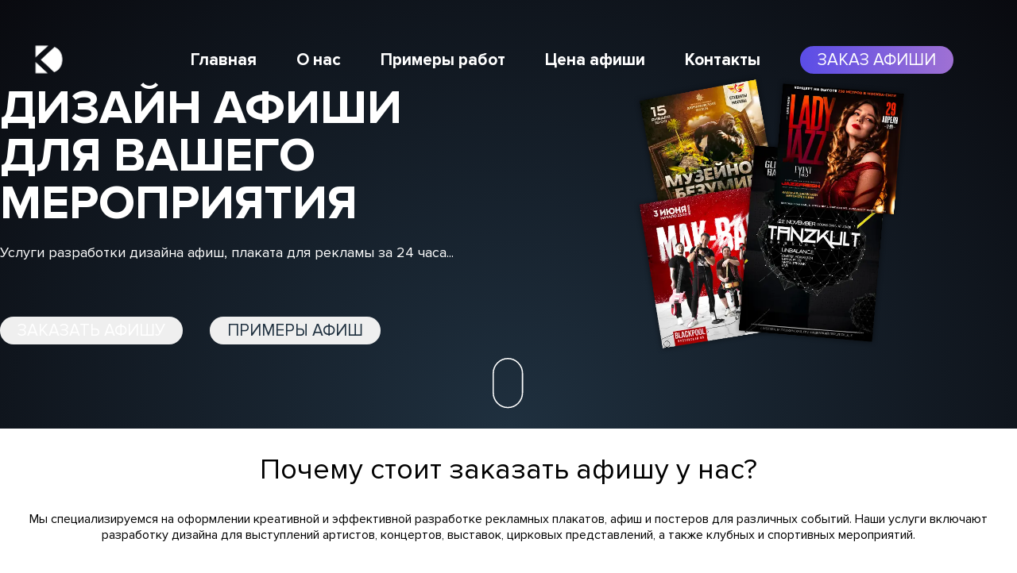

--- FILE ---
content_type: text/html; charset=UTF-8
request_url: https://xn----7sbbnpfeaf4b1e5b.xn--p1ai/
body_size: 18660
content:
<!DOCTYPE html>
<html lang="ru">

<head>
    <meta charset="UTF-8">
    <meta name="viewport" content="width=device-width, initial-scale=1.0">
    <meta http-equiv="Content-Type" content="text/html; charset=utf-8"/>
    <title>Дизайн-Афиши.рф - Заказать дизайн рекламных афиш цена от 1500 рублей</title>
    <meta name="description" content="Заказать профессиональный дизайн афиш и плакатов для мероприятий. рекламная афиша, дизайн плаката, цена афиши от 1500 рублей. Выполнение заказа по вашему техзаданию за 24 часа.">
    <meta name="keywords" content="дизайн афиши, дизайн плаката, создание афиши, разработка плаката, рекламный дизайн, стоимость афиши, афиша для мероприятия, дизайн постера, цена плаката, макет афиши, заказ афиши, заказать плакат">

    <link rel="stylesheet" type="text/css" href="https://xn----7sbbnpfeaf4b1e5b.xn--p1ai/wp-content/themes/designafisha/css/styles_to_head.css" media="screen, projection, print">
<link rel="apple-touch-icon" sizes="57x57" href="/apple-icon-57x57.png">
<link rel="apple-touch-icon" sizes="60x60" href="/apple-icon-60x60.png">
<link rel="apple-touch-icon" sizes="72x72" href="/apple-icon-72x72.png">
<link rel="apple-touch-icon" sizes="76x76" href="/apple-icon-76x76.png">
<link rel="apple-touch-icon" sizes="114x114" href="/apple-icon-114x114.png">
<link rel="apple-touch-icon" sizes="120x120" href="/apple-icon-120x120.png">
<link rel="apple-touch-icon" sizes="144x144" href="/apple-icon-144x144.png">
<link rel="apple-touch-icon" sizes="152x152" href="/apple-icon-152x152.png">
<link rel="apple-touch-icon" sizes="180x180" href="/apple-icon-180x180.png">
<link rel="icon" type="image/png" sizes="192x192"  href="/android-icon-192x192.png">
<link rel="icon" type="image/png" sizes="32x32" href="/favicon-32x32.png">
<link rel="icon" type="image/png" sizes="96x96" href="/favicon-96x96.png">
<link rel="icon" type="image/png" sizes="16x16" href="/favicon-16x16.png">
<link rel="manifest" href="/manifest.json">
<meta name="msapplication-TileColor" content="#ffffff">
<meta name="msapplication-TileImage" content="/ms-icon-144x144.png">
<meta name="theme-color" content="#ffffff">
	<meta name="yandex-verification" content="bf31d552c54a84a8" />
	<meta name="google-site-verification" content="yUWHOZVlvT3YpBn0xBootYdu3GPFJmqbtMC5xyqdLR0" />
   
	<meta property="og:title" content="Дизайн афиши | Разработка плаката для вашего мероприятия | Заказать макет | Цена от 1500 р">
    <meta property="og:description" content="Профессиональный дизайн афиш и плакатов для любых мероприятий. 15+ лет опыта, рекламная афиша с гарантией качества. дизайн плаката, цена от 1500 рублей. Быстрое выполнение заказа за 24 часа. Закажите эффективную рекламу для вашего события уже сегодня!">
    <meta property="og:image" content="/wp-content/themes/designafisha/img/og_ava.jpg">
    <meta property="og:url" content="https://xn----7sbbnpfeaf4b1e5b.xn--p1ai/">
    <meta property="og:type" content="website">
    
        <!-- Подключение Google reCAPTCHA -->
    <script src="https://www.google.com/recaptcha/api.js" async defer></script>
<script>
document.addEventListener('DOMContentLoaded', function() {
    const form = document.querySelector('form');
    if (form) {
        form.addEventListener('submit', function(e) {
            e.preventDefault();
            const formData = new FormData(this);
            fetch('send_feedback.php', {
                method: 'POST',
                body: formData
            })
            .then(response => response.json())
            .then(data => {
                if (data.status === 'success') {
                    alert('✅ ' + data.message);
                    form.reset();
                    if (typeof grecaptcha !== 'undefined') {
                        grecaptcha.reset();
                    }
                } else {
                    alert('❌ ' + data.message);
                }
            })
            .catch(error => {
                console.error('Ошибка:', error);
                alert('❌ Произошла ошибка при отправке сообщения');
            });
        });
    }
});
</script>

<!-- Begin Talk-Me {literal} -->
<script>
        (function() {
            (function c(d, w, m, i) {
                window.supportAPIMethod = m;
                var s = d.createElement('script');
                s.id = 'supportScript';
                var id = '1deacb5cfb388fa73cf9a0e94843313c';
                s.src = (!i ? 'https://lcab.talk-me.ru/support/support.js' : 'https://static.site-chat.me/support/support.int.js') + '?h=' + id;
                s.onerror = i ? undefined : function() {
                    c(d, w, m, true)
                };
                w[m] = w[m] || function() {
                    (w[m].q = w[m].q || []).push(arguments);
                };
                (d.head || d.body).appendChild(s);
            })(document, window, 'TalkMe')
        })();

    </script>
    <!-- {/literal} End Talk-Me -->

	
    <!-- Global site tag (gtag.js) - Google Analytics -->

    <!-- Google tag (gtag.js) -->
    <script async src="https://www.googletagmanager.com/gtag/js?id=G-HVSRNHY0RW"></script>
    <script>
        window.dataLayer = window.dataLayer || [];

        function gtag() {
            dataLayer.push(arguments);
        }
        gtag('js', new Date());

        gtag('config', 'G-HVSRNHY0RW');

    </script>

<!-- Schema.org markup for Google+ -->
    <script type="application/ld+json">
    {
      "@context": "http://schema.org",
      "@type": "ProfessionalService",
      "name": "Дизайн-афиши.рф",
      "description": "Профессиональный дизайн афиш и плакатов для любых мероприятий",
      "url": "https://xn----7sbbnpfeaf4b1e5b.xn--p1ai/",
      "telephone": "+79191116090",
      "address": {
        "@type": "PostalAddress",
        "addressLocality": "Москва",
        "addressCountry": "Россия"
      },
      "priceRange": "От 1500 ₽",
      "openingHours": "Mo-Su 09:00-21:00"
    }
    </script>


</head>
<body>
    
 <script>
document.addEventListener('DOMContentLoaded', function() {
  const headerItems = document.querySelectorAll('.header__item, .button_contact');

  headerItems.forEach(item => {
    item.addEventListener('click', function() {
      const target = this.getAttribute('data-scroll');
      const targetElement = document.getElementById(target);

      if (targetElement) {
        window.scrollTo({
          top: targetElement.offsetTop,
          behavior: 'smooth'
        });
      }
    });
  });
});
</script>   

<!-- Yandex.Metrika counter -->
<script type="text/javascript" >
   (function(m,e,t,r,i,k,a){m[i]=m[i]||function(){(m[i].a=m[i].a||[]).push(arguments)};
   m[i].l=1*new Date();
   for (var j = 0; j < document.scripts.length; j++) {if (document.scripts[j].src === r) { return; }}
   k=e.createElement(t),a=e.getElementsByTagName(t)[0],k.async=1,k.src=r,a.parentNode.insertBefore(k,a)})
   (window, document, "script", "https://mc.yandex.ru/metrika/tag.js", "ym");

   ym(88440324, "init", {
        clickmap:true,
        trackLinks:true,
        accurateTrackBounce:true,
        webvisor:true
   });
</script>
<noscript><div><img src="https://mc.yandex.ru/watch/88440324" style="position:absolute; left:-9999px;" alt="" /></div></noscript>
<!-- /Yandex.Metrika counter -->
    
<div class="wrapper">
  <div class="background">
    <div class="header_mobile_button"></div>
    <header class="header">
      <div class="header__block layout-main">
        <div class="header__logo"></div>
        <div class="header__items">
          <div class="header__item" data-scroll="main">Главная</div>
          <div class="header__item" data-scroll="about">О нас</div>
          <div class="header__item" data-scroll="portfolio">Примеры работ</div>
          <div class="header__item" data-scroll="sales">Цена афиши</div>
          <div class="header__item" data-scroll="contact">Контакты</div>
          <div class="header__item header__poster-button" style="text-transform:uppercase"><a href="https://wa.clck.bar/79191116090" target="_blank">Заказ афиши</a></div>
        </div>
      </div>
      <div class="header__mobile-background"></div>
    </header>
    
      <div id="main"></div>
		<div class="main-screen">
  <div class="content">
    <h1 class="main_title" style="text-transform:uppercase">Дизайн афиши <br>для вашего мероприятия</h1>
    <p class="main_subtext">Услуги разработки дизайна афиш, плаката для рекламы за 24 часа...</p>  
    <button class="button_gradient"><a href="https://wa.clck.bar/79191116090">Заказать афишу</a></button>
    <button class="button_contact" data-scroll="portfolio">Примеры афиш</button>
  </div>
	
  <div class="image-container">
	<img src="/wp-content/themes/designafisha/img/afisha_main.webp" alt="Разработка дизайна рекламной афиши">
  </div>
       </div>
     </div>
     
     
     
       <div class="hero">
	 <div class="scroll-link">
  <svg class="mouse" xmlns="http://www.w3.org/2000/svg" viewBox="0 0 76 130" preserveAspectRatio="xMidYMid meet">
    <g fill="none" fill-rule="evenodd">
      <rect width="70" height="118" x="1.5" y="1.5" stroke="#FFF" stroke-width="3" rx="36"/>
      <circle class="scroll" cx="36.5" cy="31.5" r="4.5" fill="#FFF"/>
    </g>
  </svg>
</div>

</div>
    
   </div>
    
    

<div id="about"></div>
<div class="layout-main">
    
    <div class="about__title">
       <h2>Почему стоит заказать афишу у нас?</h2>     
    </div>
    <p class="about__subtitle">Мы специализируемся на оформлении креативной и эффективной разработке рекламных плакатов, афиш и постеров для различных событий. Наши услуги включают разработку дизайна для выступлений артистов, концертов, выставок, цирковых представлений, а также клубных и спортивных мероприятий.</p>
    
</div>

        <div class="about__items layout-main">
        		            <div class="about__item">
	                <div class="about__item-icon" style="background-size: contain!important;
    background-repeat: no-repeat!important;
    background-position: center center!important;
background-image: url(/wp-content/themes/designafisha/img/icon/about_best.svg)">
	
					</div>
	                <div class="about__item-desc">
	                    <h3 class="about__item-title">Опыт более 15 лет</h3>
	                    <p class="about__item-text">Наши дизайнеры имеют богатый опыт в создании дизайна плаката по вашему запросу, способного привлечь целевую аудиторию и вызвать интерес к мероприятию.</p>
                        
                    
	                </div>
                    
	            </div>
        		            <div class="about__item">
	                <div class="about__item-icon" style="background-size: contain!important;
    background-repeat: no-repeat!important;
    background-position: center center!important;
background-image: url(/wp-content/themes/designafisha/img/icon/about_bulb.svg)">
	
					</div>
	                <div class="about__item-desc">
	                    <h3 class="about__item-title">Запомнили — значит пришли</h3>
	                    <p class="about__item-text">Мы не просто создаем афиши — Наш индивидуальный подход к дизайну макета гарантирует, что каждый дизайн плаката мероприятия будет запомнен зрителям, вызвав интерес и эмоциональное вовлечение.</p>
                        
                    
	                </div>
                    
	            </div>
        		            <div class="about__item">
	                <div class="about__item-icon" style="background-size: contain!important;
    background-repeat: no-repeat!important;
    background-position: center center!important;
background-image: url(/wp-content/themes/designafisha/img/icon/about_idea.svg)">
	
					</div>
	                <div class="about__item-desc">
	                    <h3 class="about__item-title">Работаем на результат</h3>
	                    <p class="about__item-text">Наше внимание к деталям и стремление к совершенству обеспечивают высокое качество работы. Мы гарантируем, что каждый созданный нами дизайн рекламного плаката будет соответствовать вашим ожиданиям.</p>
                        
                    
	                </div>
                    
	            </div>
        		            <div class="about__item">
	                <div class="about__item-icon" style="background-size: contain!important;
    background-repeat: no-repeat!important;
    background-position: center center!important;
background-image: url(/wp-content/themes/designafisha/img/icon/about_solution.svg)">
	
					</div>
	                <div class="about__item-desc">
	                    <h3 class="about__item-title">Доступные цены</h3>
	                    <p class="about__item-text">Услуги нашего дизайнера афиши доступны для разных бюджетов. Наше преимущество мы предлагаем высокое качество без ущерба стилю и творчеству.</p>
	                </div>
                    
	            
        	        </div>

</div>

<div class="layout-main" style="text-align: center; padding: 25px 0;">
    <div class="more__feedback-link" style="text-transform: uppercase; margin-bottom: 10px;">
        <a href="https://wa.clck.bar/79191116090" style="color: #000; text-decoration: none; font-weight: bold; display: inline-block;">
            <span style="border-bottom: 1px solid transparent; transition: border-bottom-color 0.3s;">Заказать дизайн афиши прямо сейчас!</span>
        </a>
    </div>  
    <div class="more__feedback-text" style="font-style: italic;">и привлеките больше посетителей на ваше мероприятие!</div>
</div>



    
    <div id="portfolio"></div>
<div class="layout-main">
        <div class="text__title"><h2>Примеры работ</h2></div>
        <p class="about__subtitle">Выполненные рекламные проекты, которые выделяют ваше мероприятие</p>    
    </div>
<div class="portfolio" itemscope itemtype="http://schema.org/ImageGallery">
    
<div class="portfolio-item" itemscope itemtype="http://schema.org/ImageObject" data-full-image="/wp-content/themes/designafisha/portfolio/dizajn-maketa-na-detskoe-novogodnee-meropriyatie-v-gostyah-u-skazki.webp">
    <p itemprop="name" style="display: none"></p>
    <img src="/wp-content/themes/designafisha/portfolio/dizajn-maketa-na-detskoe-novogodnee-meropriyatie-v-gostyah-u-skazki-500x500.webp" itemprop="thumbnail" loading="lazy" alt="Дизайн афиши на детское новогоднее представление" />
    <link itemprop="contentUrl" href="/wp-content/themes/designafisha/portfolio/dizajn-maketa-na-detskoe-novogodnee-meropriyatie-v-gostyah-u-skazki.webp" />
    <div class="overlay">
         <span itemprop="description" style="background-color: white;"></span>
    </div>
</div>



		<div class="portfolio-item" itemscope itemtype="http://schema.org/ImageObject" data-full-image="/wp-content/themes/designafisha/portfolio/dizajn-reklamnoj-afishi-dlya-zooparka-v-moskovskoj-oblasti.webp">
        <p itemprop="name" style="display: none"></p>
        <img src="/wp-content/themes/designafisha/portfolio/dizajn-reklamnoj-afishi-dlya-zooparka-v-moskovskoj-oblasti-500x500.webp" itemprop="thumbnail" loading="lazy" alt="Дизайн рекламной афиши для зоопарка в московской области">
        <link itemprop="contentUrl" href="/wp-content/themes/designafisha/portfolio/dizajn-reklamnoj-afishi-dlya-zooparka-v-moskovskoj-oblasti.webp"/>
        <div class="overlay">
         <span itemprop="description" style="background-color: white;"></span>
        </div>
    </div>
		<div class="portfolio-item" itemscope itemtype="http://schema.org/ImageObject" data-full-image="/wp-content/themes/designafisha/portfolio/izgotovlenie-dizajna-na-shou-programmu-8-marta-v-banketnyj-zal-neapol.webp">
        <p itemprop="name" style="display: none"></p>
        <img src="/wp-content/themes/designafisha/portfolio/izgotovlenie-dizajna-na-shou-programmu-8-marta-v-banketnyj-zal-neapol-500x500.webp" itemprop="thumbnail" loading="lazy" alt="Изготовление дизайна на шоу программу 8 марта в банкетный зал неаполь">
        <link itemprop="contentUrl" href="/wp-content/themes/designafisha/portfolio/izgotovlenie-dizajna-na-shou-programmu-8-marta-v-banketnyj-zal-neapol.webp" />
            <div class="overlay">
            <span itemprop="description" style="background-color: white;"></span>
        </div>
    </div>
		<div class="portfolio-item" itemscope itemtype="http://schema.org/ImageObject" data-full-image="/wp-content/themes/designafisha/portfolio/razrabotka-dizajna-afishi-dlya-pechati-v-gostiniczu-azimut-hotel.webp">
        <p itemprop="name" style="display: none"></p>
        <img src="/wp-content/themes/designafisha/portfolio/razrabotka-dizajna-afishi-dlya-pechati-v-gostiniczu-azimut-hotel-500x500.webp" itemprop="thumbnail" loading="lazy" alt="Разработка дизайна афиши для печати в гостиницу азимут">
        <link itemprop="contentUrl" href="/wp-content/themes/designafisha/portfolio/razrabotka-dizajna-afishi-dlya-pechati-v-gostiniczu-azimut-hotel.webp" />
            <div class="overlay">
             <span itemprop="description" style="background-color: white;"></span>
        </div>
    </div>

		<div class="portfolio-item" itemscope itemtype="http://schema.org/ImageObject" data-full-image="/wp-content/themes/designafisha/portfolio/razrabotka-dizajna-plakata-v-kontaktnyj-zoopark.webp">
<p itemprop="name" style="display: none"></p>
        <img src="/wp-content/themes/designafisha/portfolio/razrabotka-dizajna-plakata-v-kontaktnyj-zoopark-500x500.webp" itemprop="contentUrl" loading="lazy" alt="Разработка дизайна плаката в контактный зоопарк">
<link itemprop="contentUrl" href="/wp-content/themes/designafisha/portfolio/razrabotka-dizajna-plakata-v-kontaktnyj-zoopark.webp" />        
<div class="overlay">
             <span itemprop="description" style="background-color: white;"></span>
        </div>
    </div>

		<div class="portfolio-item" itemscope itemtype="http://schema.org/ImageObject" data-full-image="/wp-content/themes/designafisha/portfolio/primer-uslugi-dizajnera-razrabotka-plakata-pryamye-translyaczii-hokkejnyh-matchej.webp">
<p itemprop="name" style="display: none"></p>
        <img src="/wp-content/themes/designafisha/portfolio/primer-uslugi-dizajnera-razrabotka-plakata-pryamye-translyaczii-hokkejnyh-matchej-500x500.webp" itemprop="thumbnail" loading="lazy" alt="Пример дизайна афиши, услуги дизайнера разработка плаката прямые трансляции хоккейных матчей">
<link itemprop="contentUrl" href="/wp-content/themes/designafisha/portfolio/primer-uslugi-dizajnera-razrabotka-plakata-pryamye-translyaczii-hokkejnyh-matchej.webp" />        
<div class="overlay">
             <span itemprop="description" style="background-color: white;"></span>
        </div>
    </div>

		<div class="portfolio-item" itemscope itemtype="http://schema.org/ImageObject" data-full-image="/wp-content/themes/designafisha/portfolio/dizajn-maketa-v-nochnoj-klub-feelin.webp">
<p itemprop="name" style="display: none"></p>
        <img src="/wp-content/themes/designafisha/portfolio/dizajn-maketa-v-nochnoj-klub-feelin-500x500.webp" itemprop="contentUrl" loading="lazy" alt="Дизайн макета в ночной клуб филин">
        <link itemprop="contentUrl" href="/wp-content/themes/designafisha/portfolio/dizajn-maketa-v-nochnoj-klub-feelin.webp" />
            <div class="overlay">
             <span itemprop="description" style="background-color: white;"></span>
        </div>
    </div>

		<div class="portfolio-item" itemscope itemtype="http://schema.org/ImageObject" data-full-image="/wp-content/themes/designafisha/portfolio/primer-uslugi-dizajnera-dlya-klubnogo-vystupleniya-didzheya-micaele.webp">
<p itemprop="name" style="display: none"></p>
        <img src="/wp-content/themes/designafisha/portfolio/primer-uslugi-dizajnera-dlya-klubnogo-vystupleniya-didzheya-micaele-500x500.webp" itemprop="thumbnail" loading="lazy" alt="Пример услуги дизайнера для клубного выступления диджея micaele">
<link itemprop="contentUrl" href="/wp-content/themes/designafisha/portfolio/primer-uslugi-dizajnera-dlya-klubnogo-vystupleniya-didzheya-micaele.webp" />        
<div class="overlay">
             <span itemprop="description" style="background-color: white;"></span>
        </div>
    </div>

		<div class="portfolio-item" itemscope itemtype="http://schema.org/ImageObject" data-full-image="/wp-content/themes/designafisha/portfolio/razrabotka-dizajna-plakata-v-naczionalnyj-muzej.webp">
<p itemprop="name" style="display: none"></p>
        <img src="/wp-content/themes/designafisha/portfolio/razrabotka-dizajna-plakata-v-naczionalnyj-muzej-500x500.webp" itemprop="thumbnail" loading="lazy" alt="Разработка дизайна плаката в национальный музей">
<link itemprop="contentUrl" href="/wp-content/themes/designafisha/portfolio/razrabotka-dizajna-plakata-v-naczionalnyj-muzej.webp" />        
<div class="overlay">
             <span itemprop="description" style="background-color: white;">й</span>
        </div>
    </div>

		<div class="portfolio-item" itemscope itemtype="http://schema.org/ImageObject" data-full-image="/wp-content/themes/designafisha/portfolio/primer-uslugi-dizajnera-posta-dlya-reklamy-konczerta-v-soczseti-jazz-and-funk.webp">
<p itemprop="name" style="display: none"></p>
        <img src="/wp-content/themes/designafisha/portfolio/primer-uslugi-dizajnera-posta-dlya-reklamy-konczerta-v-soczseti-jazz-and-funk-500x500.webp" itemprop="thumbnail" loading="lazy" alt="Пример услуги дизайнера для рекламы концерта в соцсети вконтакте jazz & funk">
<link itemprop="contentUrl" href="/wp-content/themes/designafisha/portfolio/primer-uslugi-dizajnera-posta-dlya-reklamy-konczerta-v-soczseti-jazz-and-funk.webp" />        
<div class="overlay">
             <span itemprop="description" style="background-color: white;"></span>
        </div>
    </div>

		<div class="portfolio-item" itemscope itemtype="http://schema.org/ImageObject" data-full-image="/wp-content/themes/designafisha/portfolio/razrabotka-dizajna-afishi-dlya-pechati-bolshoj-moskovskij-czirk.webp">
<p itemprop="name" style="display: none"></p>
        <img src="/wp-content/themes/designafisha/portfolio/razrabotka-dizajna-afishi-dlya-pechati-bolshoj-moskovskij-czirk-500x500.webp" itemprop="thumbnail" loading="lazy" alt="Разработка афиши для печати большой московский цирк">
<link itemprop="contentUrl" href="/wp-content/themes/designafisha/portfolio/razrabotka-dizajna-afishi-dlya-pechati-bolshoj-moskovskij-czirk.webp" />        
<div class="overlay">
            <span itemprop="description" style="background-color: white;"></span>
        </div>
    </div>

		<div class="portfolio-item" itemscope itemtype="http://schema.org/ImageObject" data-full-image="/wp-content/themes/designafisha/portfolio/primer-vypolneniya-zakaza-dlya-klubnoj-vecherinki-toystory.webp">
<p itemprop="name" style="display: none"></p>
        <img src="/wp-content/themes/designafisha/portfolio/primer-vypolneniya-zakaza-dlya-klubnoj-vecherinki-toystory-500x500.webp" itemprop="thumbnail" loading="lazy" alt="Пример заказа на дизайн афиши для клубной вечеринки">
<link itemprop="contentUrl" href="/wp-content/themes/designafisha/portfolio/primer-vypolneniya-zakaza-dlya-klubnoj-vecherinki-toystory.webp" />        
<div class="overlay">
             <span itemprop="description" style="background-color: white;"></span>
        </div>
    </div>

		<div class="portfolio-item" itemscope itemtype="http://schema.org/ImageObject" data-full-image="/wp-content/themes/designafisha/portfolio/primer-uslugi-dizajnera-razrabotka-plakata-dlya-didzheya-dj-alex-juno.webp">
<p itemprop="name" style="display: none"></p>
        <img src="/wp-content/themes/designafisha/portfolio/primer-uslugi-dizajnera-razrabotka-plakata-dlya-didzheya-dj-alex-juno-500x500.webp" itemprop="thumbnail" loading="lazy" alt="Пример услуши дизайнера, разработка рекламного плаката для диджея alex juno">
<link itemprop="contentUrl" href="/wp-content/themes/designafisha/portfolio/primer-uslugi-dizajnera-razrabotka-plakata-dlya-didzheya-dj-alex-juno.webp" />        
<div class="overlay">
             <span itemprop="description" style="background-color: white;"></span>
        </div>
    </div>

		<div class="portfolio-item" itemscope itemtype="http://schema.org/ImageObject" data-full-image="/wp-content/themes/designafisha/portfolio/primer-uslugi-dizajnera-posta-dlya-kreativnoj-reklamy-konczerta-v-soczseti.webp">
<p itemprop="name" style="display: none"></p>
        <img src="/wp-content/themes/designafisha/portfolio/primer-uslugi-dizajnera-posta-dlya-kreativnoj-reklamy-konczerta-v-soczseti-500x500.webp" itemprop="thumbnail" loading="lazy" alt="Пример услуги дизайнера для рекламного поста концерта в соцсети вконтакте">
<link itemprop="contentUrl" href="/wp-content/themes/designafisha/portfolio/primer-uslugi-dizajnera-posta-dlya-kreativnoj-reklamy-konczerta-v-soczseti.webp" />        
<div class="overlay">
             <span itemprop="description" style="background-color: white;"></span>
        </div>
    </div>

		<div class="portfolio-item" itemscope itemtype="http://schema.org/ImageObject" data-full-image="/wp-content/themes/designafisha/portfolio/primer-dizajna-plakata-na-vecher-professionalnogo-boksa-v-moskve-vlasov-vs-azhibu.webp">
<p itemprop="name" style="display: none"></p>
        <img src="/wp-content/themes/designafisha/portfolio/primer-dizajna-plakata-na-vecher-professionalnogo-boksa-v-moskve-vlasov-vs-azhibu-500x500.webp" itemprop="thumbnail" loading="lazy" alt="Пример дизайна плаката на вечер профессионального бокса в Москве">
<link itemprop="contentUrl" href="/wp-content/themes/designafisha/portfolio/primer-dizajna-plakata-na-vecher-professionalnogo-boksa-v-moskve-vlasov-vs-azhibu.webp" />        
<div class="overlay">
             <span itemprop="description" style="background-color: white;"></span>
        </div>
    </div>

		<div class="portfolio-item" itemscope itemtype="http://schema.org/ImageObject" data-full-image="/wp-content/themes/designafisha/portfolio/primer-uslugi-dizajner-posta-dlya-reklamy-konczerta-v-soczseti-vkontakte-rain-drops.webp">
<p itemprop="name" style="display: none"></p>
        <img src="/wp-content/themes/designafisha/portfolio/primer-uslugi-dizajner-posta-dlya-reklamy-konczerta-v-soczseti-vkontakte-rain-drops-500x500.webp" itemprop="thumbnail" loading="lazy" alt="Пример услуги дизайнера для рекламы концерта в соцсети вконтакте rain drops">
<link itemprop="contentUrl" href="/wp-content/themes/designafisha/portfolio/primer-uslugi-dizajner-posta-dlya-reklamy-konczerta-v-soczseti-vkontakte-rain-drops.webp" />        
<div class="overlay">
             <span itemprop="description" style="background-color: white;"></span>
        </div>
    </div>

		<div class="portfolio-item" itemscope itemtype="http://schema.org/ImageObject" data-full-image="/wp-content/themes/designafisha/portfolio/dizajn-plakata-na-detskij-8-festival-kino-detej.webp">
<p itemprop="name" style="display: none"></p>
        <img src="/wp-content/themes/designafisha/portfolio/dizajn-plakata-na-detskij-8-festival-kino-detej-500x500.webp" itemprop="thumbnail" loading="lazy" alt="Дизайн плаката на детский 8 фестиваль кино детей">
<link itemprop="contentUrl" href="/wp-content/themes/designafisha/portfolio/dizajn-plakata-na-detskij-8-festival-kino-detej.webp" />        
<div class="overlay">
             <span itemprop="description" style="background-color: white;"></span>
        </div>
    </div>

		<div class="portfolio-item" itemscope itemtype="http://schema.org/ImageObject" data-full-image="/wp-content/themes/designafisha/portfolio/primer-dizajna-afishi-dlya-klubnogo-shou-v-trcz-mandarin.webp">
<p itemprop="name" style="display: none"></p>
        <img src="/wp-content/themes/designafisha/portfolio/primer-dizajna-afishi-dlya-klubnogo-shou-v-trcz-mandarin-500x500.webp" itemprop="thumbnail" loading="lazy" alt="Пример дизайна афиши для клубного шоу в трц Мандарин">
<link itemprop="contentUrl" href="/wp-content/themes/designafisha/portfolio/primer-dizajna-afishi-dlya-klubnogo-shou-v-trcz-mandarin.webp" />        
<div class="overlay">
             <span itemprop="description" style="background-color: white;"></span>
        </div>
    </div>

		<div class="portfolio-item" itemscope itemtype="http://schema.org/ImageObject" data-full-image="/wp-content/themes/designafisha/portfolio/dizajn-plakata-na-festival-techno-muzyki-tanzkult.webp">
<p itemprop="name" style="display: none"></p>
        <img src="/wp-content/themes/designafisha/portfolio/dizajn-plakata-na-festival-techno-muzyki-tanzkult-500x500.webp" itemprop="thumbnail" loading="lazy" alt="Дизайн плаката на фестиваль музыки танцкульт">
<link itemprop="contentUrl" href="/wp-content/themes/designafisha/portfolio/dizajn-plakata-na-festival-techno-muzyki-tanzkult.webp" />        
<div class="overlay">
             <span itemprop="description" style="background-color: white;"></span>
        </div>
    </div>

		<div class="portfolio-item" itemscope itemtype="http://schema.org/ImageObject" data-full-image="/wp-content/themes/designafisha/portfolio/dizajn-maketa-na-meropriyatie-den-yurista-v-kazane.webp">
<p itemprop="name" style="display: none"></p>
        <img src="/wp-content/themes/designafisha/portfolio/dizajn-maketa-na-meropriyatie-den-yurista-v-kazane-500x500.webp" itemprop="thumbnail" loading="lazy" alt="Дизайн макета на мероприятие день юриста в казань">
<link itemprop="contentUrl" href="/wp-content/themes/designafisha/portfolio/dizajn-maketa-na-meropriyatie-den-yurista-v-kazane.webp" />        
<div class="overlay">
             <span itemprop="description" style="background-color: white;"></span>
        </div>
    </div>

		<div class="portfolio-item" itemscope itemtype="http://schema.org/ImageObject" data-full-image="/wp-content/themes/designafisha/portfolio/dizajn-konczertnogo-plakata-dlya-vystupleniya-gruppy-demo.webp">
<p itemprop="name" style="display: none"></p>
        <img src="/wp-content/themes/designafisha/portfolio/dizajn-konczertnogo-plakata-dlya-vystupleniya-gruppy-demo-500x500.webp" itemprop="thumbnail" loading="lazy" alt="Дизайн концертного плаката для выступления группы Демо">
<link itemprop="contentUrl" href="/wp-content/themes/designafisha/portfolio/dizajn-konczertnogo-plakata-dlya-vystupleniya-gruppy-demo.webp" />        
<div class="overlay">
             <span itemprop="description" style="background-color: white;">Д</span>
        </div>
    </div>
		<div class="portfolio-item" itemscope itemtype="http://schema.org/ImageObject" data-full-image="/wp-content/themes/designafisha/portfolio/primer-dizajna-oblozhki-dlya-klubnogo-meropriyatiya-studencheskij-halloween.webp">
<p itemprop="name" style="display: none"></p>
        <img src="/wp-content/themes/designafisha/portfolio/primer-dizajna-oblozhki-dlya-klubnogo-meropriyatiya-studencheskij-halloween-500x500.webp" itemprop="thumbnail" loading="lazy" alt="Пример дизайна обложки для клубного мероприятия студенческий halloween">
<link itemprop="contentUrl" href="/wp-content/themes/designafisha/portfolio/primer-dizajna-oblozhki-dlya-klubnogo-meropriyatiya-studencheskij-halloween.webp" />        
<div class="overlay">
             <span itemprop="description" style="background-color: white;">n</span>
        </div>
    </div>
		<div class="portfolio-item" itemscope itemtype="http://schema.org/ImageObject" data-full-image="/wp-content/themes/designafisha/portfolio/primer-dizajna-plakata-dlya-vserossijskaya-akcziya-v-park-gorkogo.webp">
<p itemprop="name" style="display: none"></p>
        <img src="/wp-content/themes/designafisha/portfolio/primer-dizajna-plakata-dlya-vserossijskaya-akcziya-v-park-gorkogo-500x500.webp" itemprop="thumbnail" loading="lazy" alt="Пример дизайна плаката для всероссийской акции в парке горького">
<link itemprop="contentUrl" href="/wp-content/themes/designafisha/portfolio/primer-dizajna-plakata-dlya-vserossijskaya-akcziya-v-park-gorkogo.webp" />        
<div class="overlay">
            <span itemprop="description" style="background-color: white;"></span>
        </div>
    </div>
		<div class="portfolio-item" itemscope itemtype="http://schema.org/ImageObject" data-full-image="/wp-content/themes/designafisha/portfolio/primer-uslugi-dizajnera-razrabotka-plakata-dlya-klubnoj-vecherinki-halloween.webp">
<p itemprop="name" style="display: none"></p>
        <img src="/wp-content/themes/designafisha/portfolio/primer-uslugi-dizajnera-razrabotka-plakata-dlya-klubnoj-vecherinki-halloween-500x500.webp" itemprop="thumbnail" loading="lazy" alt="Пример услуги дизайнера разработка плаката для клубной вечеринки хеллоуин">
<link itemprop="contentUrl" href="/wp-content/themes/designafisha/portfolio/primer-uslugi-dizajnera-razrabotka-plakata-dlya-klubnoj-vecherinki-halloween.webp" />        
<div class="overlay">
             <span itemprop="description" style="background-color: white;"></span>
        </div>
    </div>
		<div class="portfolio-item" itemscope itemtype="http://schema.org/ImageObject" data-full-image="/wp-content/themes/designafisha/portfolio/razrabotka-dizajn-maketa-na-reklamnuyu-akcziyu-v-bare.webp">
<p itemprop="name" style="display: none"></p>
        <img src="/wp-content/themes/designafisha/portfolio/razrabotka-dizajn-maketa-na-reklamnuyu-akcziyu-v-bare-500x500.webp" itemprop="thumbnail" loading="lazy" alt="Разработка дизайна макета на рекламную акцию в баре">
<link itemprop="contentUrl" href="/wp-content/themes/designafisha/portfolio/razrabotka-dizajn-maketa-na-reklamnuyu-akcziyu-v-bare.webp" />        
<div class="overlay">
             <span itemprop="description" style="background-color: white;"></span>
        </div>
    </div>


    </div>

		<div class="full-image">
    <img src="" alt="Full Image">
</div>

<script>
    // JavaScript to handle clicking on thumbnail to show full image
    const portfolioItems = document.querySelectorAll('.portfolio-item');
    const fullImageContainer = document.querySelector('.full-image');
    const fullImage = fullImageContainer.querySelector('img');

    portfolioItems.forEach(item => {
        item.addEventListener('click', () => {
            const fullImagePath = item.getAttribute('data-full-image');
            fullImage.setAttribute('src', fullImagePath);
            fullImageContainer.classList.add('active');
        });
    });

    fullImageContainer.addEventListener('click', () => {
        fullImageContainer.classList.remove('active');
    });
</script>

<div class="layout-main">      
                                     <a href="https://wa.clck.bar/79191116090">
  <button class="button_price">
    Сделать заказ на афиши
  </button>
</a>
        </div>       
    
 <!-- Services Section -->
            <section id="services" class="services-section layout-main" itemscope itemtype="https://schema.org/Service">
                
                <div class="layout-main">
                    <div class="about__title">
       <h2>Наши услуги дизайна афиш, плакатов</h2>
        
    </div>
                    <p class="about__subtitle">Полный спектр услуг по созданию профессионального дизайна рекламных афиш для различных целей и форматов.</p>    
                </div>
                
        

                <div class="services-grid">
<article class="service-item" itemscope itemtype="https://schema.org/Service">
<h3 itemprop="name">Дизайн афиш для мероприятий</h3>
<p itemprop="description">Создание ярких и запоминающихся афиш для концертов, театральных постановок, спортивных событий и культурных мероприятий.</p>
<ul>
<li>Концертные афиши любого формата</li>
<li>Театральные и киноафиши</li>
<li>Спортивные мероприятия</li>
<li>Фестивали и выставки</li>
</ul>
</article>

<article class="service-item" itemscope itemtype="https://schema.org/Service">
<h3 itemprop="name">Дизайн плаката, листовки</h3>
<p itemprop="description">Разработка плакатов для образовательных, корпоративных и социальных плакатов для эффективной передачи информации.</p>
<ul>
<li>Корпоративные плакаты</li>
<li>Образовательные материалы</li>
<li>Социальные кампании</li>
<li>Инструкции и памятки</li>
</ul>
</article>

<article class="service-item" itemscope itemtype="https://schema.org/Service">
<h3 itemprop="name">Дизайн рекламных листовок</h3>
<p itemprop="description">Производство привлекательных листовок и флаеров для продвижения товаров, услуг и специальных предложений.</p>
<ul>
<li>Разработка листовки</li>
<li>Промо-материалы и скидки</li>
<li>Оформление листовки "Евро" формата</li>
<li>Корпоративные брошюры</li>
</ul>
</article>
</div>
            </section>   
    
    

<div id="beforeafter">
<div class="layout-main">
    
                     <div class="about__title">
       <h2>Почему наш дизайн работает?</h2>
           
    </div>
    <p class="about__subtitle">Мы внимательно изучаем вашу ЦА, выделяем уникальные особенности события и создаем привлекательный дизайн</p> 
    
    


		<div class="before-after">
    <div class="content-left">
		<p>Заказчик: <span style="font-weight: 700;">Камерный оркестр NÉOrchestra</span></p>
        <p>Задача: <span style="font-weight: 700;">Сделать афишу на заказ с сохранением основной композиции, добавить весеннюю атмосферу</span>.</p>
<br>
				<p><span style="font-weight: 700; font-size: 24px">Что мы исправили:</span></p>
<br>
<p><span style="font-weight: 700;">Цветовая палитра: </span>Использование цветов, ассоциирующихся с весенними мотивами и природой</p>
<br>
<p><span style="font-weight: 700;">Типографика: </span>Выбрали новый шрифт, чтобы подчеркнуть единый стиль и создать более современный и привлекательный вид.</p>
<br>
<p><span style="font-weight: 700;">Элементы: </span>Добавили новые элементы дизайна и улучшили атмосферу в целом, чтобы сделать изображение более привлекательным и запоминающимся.</p>
<br>
<p><span style="font-weight: 700;">Макет и композиция: </span>Исправили неправильное расположение элементов, для удобного восприятия информации.</p>
<br>
<p><span style="font-weight: 700;">Дополнительные элементы: </span>Добавили весенние декоративные элементы, текстовую информацию</p>


				<a href="https://wa.clck.bar/79191116090">
  <button class="button_price">
    Заказать редизайн афиши
  </button>
</a>
    </div>
    <div class="content-right">
        <img src="/wp-content/themes/designafisha/img/before_after.jpg" alt="Сделать красивый дизайн афиши до после">
    </div>
</div>
</div> 
  </div>   

<div id="sales">
    <div class="sales">
        <div class="sales__block layout-main">
             <div class="sales__item">
  <div class="sales__item-desc-text span">
      <h3> <span>Цена афиши от 1500 р</span></h3>
  </div>
                  <div class="sales__item-desc-text-p">
                      <p>Мы предлагаем услуги по рекламному дизайну афиш, плакатов разнообразных форматов и размеров, стоимость от 1500 рублей, в зависимости от требований заказчика.</p> <br>
                      <p>Опытные дизайнеры помогут вам сделать дизайн плаката, который максимально эффективно привлечет целевую аудиторию.<p> <br>
                      <p>Мы гарантируем высокое качество и соблюдение обозначенных сроков.</p> <br>


        </div>
                 <br>
         <div class="more__feedback-link" style="margin-bottom:40px!important; text-transform:uppercase"><a href="https://wa.clck.bar/79191116090">Заказать афишу</a></div>
         
           <div class="sales__item-img-block">
            <figure itemscope itemtype="http://schema.org/ImageObject">
  <img src="/wp-content/themes/designafisha/img/sale_design_flyer.webp" alt="Заказать афишу, стоимость разработки дизайна афиши от 1500 рублей" class="sales__item-img" itemprop="contentUrl">
</figure>
             </div>
            
</div>
      </div>

    </div>
</div>

		<div class="layout-main">
        
            
           <div class="about__title">
       <h2>Прайс-лист на услуги разработки дизайна афиши</h2>
    </div> 
<p class="about__subtitle">Цена зависит от технической сложности задачи, рекомендуем обсудить детали задачи с нами, чтобы получить более точную оценку стоимости.</p>                      
    </div>
		<div class="pricebox">


<div class="price-section">
		<article class="price-table">
				<div class="price">от 1500 ₽</div>
				<h4 class="title">Стартовый</h4>
				<p class="description">Простой и доступный вариант</p>
				<div class="features">
						<details class="feature">
								<summary>
										 <i aria-hidden="true" class="checkmark">
												<svg xmlns="http://www.w3.org/2000/svg" viewBox="0 0 24 24" width="24" height="24">
														<path fill="none" d="M0 0h24v24H0z" />
														<path fill="currentColor" d="M10 15.172l9.192-9.193 1.415 1.414L10 18l-6.364-6.364 1.414-1.414z" />
												</svg>
										</i>
										<span class="name">Кол-во макетов: 1 </span>
	</summary>
							

						</details>

						<details class="feature">
								<summary>
									 <i aria-hidden="true" class="checkmarkorange">
												<svg xmlns="http://www.w3.org/2000/svg" viewBox="0 0 24 24" width="24" height="24">
														<path fill="none" d="M0 0h24v24H0z" />
														<path fill="currentColor" d="M10 15.172l9.192-9.193 1.415 1.414L10 18l-6.364-6.364 1.414-1.414z" />
												</svg>
										</i>
										<span class="name">Не более 3х правок</span>
											</summary>
						</details>
						<details class="feature">
								<summary>
										<i aria-hidden="true" class="checkmarkred">
												<svg xmlns="http://www.w3.org/2000/svg" viewBox="0 0 24 24" width="24" height="24">
														<path fill="none" d="M0 0h24v24H0z" />
														<path fill="currentColor" d="M10 15.172l9.192-9.193 1.415 1.414L10 18l-6.364-6.364 1.414-1.414z" />
												</svg>
										</i>
										<span class="name">Подготовка текста</span>
											</summary>
									
									
						</details>
						<details class="feature">
								<summary>
										<i aria-hidden="true" class="checkmarkred">
												<svg xmlns="http://www.w3.org/2000/svg" viewBox="0 0 24 24" width="24" height="24">
														<path fill="none" d="M0 0h24v24H0z" />
														<path fill="currentColor" d="M10 15.172l9.192-9.193 1.415 1.414L10 18l-6.364-6.364 1.414-1.414z" />
												</svg>
										</i>
										<span class="name">Сложная обработка фото</span>
										<i aria-hidden="true" class="question-icon">
												<svg xmlns="http://www.w3.org/2000/svg" viewBox="0 0 24 24" width="24" height="24">
														<path fill="none" d="M0 0h24v24H0z" />
														<path fill="currentColor" d="M12 22C6.477 22 2 17.523 2 12S6.477 2 12 2s10 4.477 10 10-4.477 10-10 10zm0-2a8 8 0 1 0 0-16 8 8 0 0 0 0 16zm-1-5h2v2h-2v-2zm2-1.645V14h-2v-1.5a1 1 0 0 1 1-1 1.5 1.5 0 1 0-1.471-1.794l-1.962-.393A3.501 3.501 0 1 1 13 13.355z" />
												</svg>
										</i>
								</summary>
								<div class="answer">
										При разработке используются материалы по усмотрению дизайнера
								</div>
						</details>
						<details class="feature">
								<summary>
										<i aria-hidden="true" class="checkmarkorange">
												<svg xmlns="http://www.w3.org/2000/svg" viewBox="0 0 24 24" width="24" height="24">
														<path fill="none" d="M0 0h24v24H0z" />
														<path fill="currentColor" d="M10 15.172l9.192-9.193 1.415 1.414L10 18l-6.364-6.364 1.414-1.414z" />
												</svg>
										</i>
										<span class="name">Сроки выполнения: от 72 часов</span>
										</summary>	
						</details>
						<details class="feature">
								<summary>
										<i aria-hidden="true" class="checkmark">
												<svg xmlns="http://www.w3.org/2000/svg" viewBox="0 0 24 24" width="24" height="24">
														<path fill="none" d="M0 0h24v24H0z" />
														<path fill="currentColor" d="M10 15.172l9.192-9.193 1.415 1.414L10 18l-6.364-6.364 1.414-1.414z" />
												</svg>
										</i>
										<span class="name">Подготовка к печати</span>

								</summary>

						</details>
				</div>

				<a href="https://wa.clck.bar/79191116090">
						<button class="button_price">
								Заказ афиши
						</button>
				</a>

		</article>
</div>


<div class="price-section">
		<article class="price-tablepremium">
				<div class="price">от 3000 ₽</div>
				<h4 class="title">Премиум</h4>
				<p class="description">Разработка афиши</p>
				<div class="features">
						<details class="feature">
								<summary>
										<i aria-hidden="true" class="checkmark">
												<svg xmlns="http://www.w3.org/2000/svg" viewBox="0 0 24 24" width="24" height="24">
														<path fill="none" d="M0 0h24v24H0z" />
														<path fill="currentColor" d="M10 15.172l9.192-9.193 1.415 1.414L10 18l-6.364-6.364 1.414-1.414z" />
												</svg>
										</i>
										<span class="name">Кол-во макетов: 1</span>
											</summary>
						</details>

						<details class="feature">
								<summary>
										<i aria-hidden="true" class="checkmarkorange">
												<svg xmlns="http://www.w3.org/2000/svg" viewBox="0 0 24 24" width="24" height="24">
														<path fill="none" d="M0 0h24v24H0z" />
														<path fill="currentColor" d="M10 15.172l9.192-9.193 1.415 1.414L10 18l-6.364-6.364 1.414-1.414z" />
												</svg>
										</i>
										<span class="name">Не более 5 правок</span>
											</summary>
						</details>
						<details class="feature">
								<summary>
										<i aria-hidden="true" class="checkmark">
												<svg xmlns="http://www.w3.org/2000/svg" viewBox="0 0 24 24" width="24" height="24">
														<path fill="none" d="M0 0h24v24H0z" />
														<path fill="currentColor" d="M10 15.172l9.192-9.193 1.415 1.414L10 18l-6.364-6.364 1.414-1.414z" />
												</svg>
										</i>
										<span class="name">Подготовка текста</span>
										<i aria-hidden="true" class="question-icon">
												<svg xmlns="http://www.w3.org/2000/svg" viewBox="0 0 24 24" width="24" height="24">
														<path fill="none" d="M0 0h24v24H0z" />
														<path fill="currentColor" d="M12 22C6.477 22 2 17.523 2 12S6.477 2 12 2s10 4.477 10 10-4.477 10-10 10zm0-2a8 8 0 1 0 0-16 8 8 0 0 0 0 16zm-1-5h2v2h-2v-2zm2-1.645V14h-2v-1.5a1 1 0 0 1 1-1 1.5 1.5 0 1 0-1.471-1.794l-1.962-.393A3.501 3.501 0 1 1 13 13.355z" />
												</svg>
										</i>
								</summary>
								<div class="answer">
										Поможем подготовить тексты и наполнение для дизайна плаката
								</div>
						</details>
						<details class="feature">
								<summary>
										<i aria-hidden="true" class="checkmark">
												<svg xmlns="http://www.w3.org/2000/svg" viewBox="0 0 24 24" width="24" height="24">
														<path fill="none" d="M0 0h24v24H0z" />
														<path fill="currentColor" d="M10 15.172l9.192-9.193 1.415 1.414L10 18l-6.364-6.364 1.414-1.414z" />
												</svg>
										</i>
										<span class="name">Сложная обработка фото</span>
										<i aria-hidden="true" class="question-icon">
												<svg xmlns="http://www.w3.org/2000/svg" viewBox="0 0 24 24" width="24" height="24">
														<path fill="none" d="M0 0h24v24H0z" />
														<path fill="currentColor" d="M12 22C6.477 22 2 17.523 2 12S6.477 2 12 2s10 4.477 10 10-4.477 10-10 10zm0-2a8 8 0 1 0 0-16 8 8 0 0 0 0 16zm-1-5h2v2h-2v-2zm2-1.645V14h-2v-1.5a1 1 0 0 1 1-1 1.5 1.5 0 1 0-1.471-1.794l-1.962-.393A3.501 3.501 0 1 1 13 13.355z" />
												</svg>
										</i>
								</summary>
								<div class="answer">
										Качественно обработаем ваши фото и исправленим дефекты: удаление пятен, настройка яркости, контраста и насыщенности для более презентабильного вида.
								</div>
						</details>
						<details class="feature">
								<summary>
										<i aria-hidden="true" class="checkmarkorange">
												<svg xmlns="http://www.w3.org/2000/svg" viewBox="0 0 24 24" width="24" height="24">
														<path fill="none" d="M0 0h24v24H0z" />
														<path fill="currentColor" d="M10 15.172l9.192-9.193 1.415 1.414L10 18l-6.364-6.364 1.414-1.414z" />
												</svg>
										</i>
										<span class="name">Сроки выполнения: 48-72 часа</span>
											</summary>
						</details>
						<details class="feature">
								<summary>
										<i aria-hidden="true" class="checkmark">
												<svg xmlns="http://www.w3.org/2000/svg" viewBox="0 0 24 24" width="24" height="24">
														<path fill="none" d="M0 0h24v24H0z" />
														<path fill="currentColor" d="M10 15.172l9.192-9.193 1.415 1.414L10 18l-6.364-6.364 1.414-1.414z" />
												</svg>
										</i>
										<span class="name">Подготовка к печати</span>

								</summary>
						</details>
				</div>

				<a href="https://wa.clck.bar/79191116090">
						<button class="button_price">
								Заказ афиши
						</button>
				</a>

		</article>
</div>

<div class="price-section">
		<article class="price-tablepacket">
				<div class="price">от 5000 ₽</div>
				<h4 class="title">Все включено</h4>
				<p class="description">Сложный дизайн плаката</p>
				<div class="features">
						<details class="feature">
								<summary>
										<i aria-hidden="true" class="checkmark">
												<svg xmlns="http://www.w3.org/2000/svg" viewBox="0 0 24 24" width="24" height="24">
														<path fill="none" d="M0 0h24v24H0z" />
														<path fill="currentColor" d="M10 15.172l9.192-9.193 1.415 1.414L10 18l-6.364-6.364 1.414-1.414z" />
												</svg>
										</i>
										<span class="name">Кол-во макетов: 1 </span>
											</summary>
						</details>

						<details class="feature">
								<summary>
										<i aria-hidden="true" class="checkmark">
												<svg xmlns="http://www.w3.org/2000/svg" viewBox="0 0 24 24" width="24" height="24">
														<path fill="none" d="M0 0h24v24H0z" />
														<path fill="currentColor" d="M10 15.172l9.192-9.193 1.415 1.414L10 18l-6.364-6.364 1.414-1.414z" />
												</svg>
										</i>
										<span class="name">Правки без ограничений</span>
										</summary>	
						</details>
						<details class="feature">
								<summary>
										<i aria-hidden="true" class="checkmark">
												<svg xmlns="http://www.w3.org/2000/svg" viewBox="0 0 24 24" width="24" height="24">
														<path fill="none" d="M0 0h24v24H0z" />
														<path fill="currentColor" d="M10 15.172l9.192-9.193 1.415 1.414L10 18l-6.364-6.364 1.414-1.414z" />
												</svg>
										</i>
										<span class="name">Подготовка текста</span>
										<i aria-hidden="true" class="question-icon">
												<svg xmlns="http://www.w3.org/2000/svg" viewBox="0 0 24 24" width="24" height="24">
														<path fill="none" d="M0 0h24v24H0z" />
														<path fill="currentColor" d="M12 22C6.477 22 2 17.523 2 12S6.477 2 12 2s10 4.477 10 10-4.477 10-10 10zm0-2a8 8 0 1 0 0-16 8 8 0 0 0 0 16zm-1-5h2v2h-2v-2zm2-1.645V14h-2v-1.5a1 1 0 0 1 1-1 1.5 1.5 0 1 0-1.471-1.794l-1.962-.393A3.501 3.501 0 1 1 13 13.355z" />
												</svg>
										</i>
								</summary>
								<div class="answer">
										Поможем подготовить тексты и наполнение для разработки афиши
								</div>
						</details>
						<details class="feature">
								<summary>
										<i aria-hidden="true" class="checkmark">
												<svg xmlns="http://www.w3.org/2000/svg" viewBox="0 0 24 24" width="24" height="24">
														<path fill="none" d="M0 0h24v24H0z" />
														<path fill="currentColor" d="M10 15.172l9.192-9.193 1.415 1.414L10 18l-6.364-6.364 1.414-1.414z" />
												</svg>
										</i>
										<span class="name">Сложная обработка фото</span>
										<i aria-hidden="true" class="question-icon">
												<svg xmlns="http://www.w3.org/2000/svg" viewBox="0 0 24 24" width="24" height="24">
														<path fill="none" d="M0 0h24v24H0z" />
														<path fill="currentColor" d="M12 22C6.477 22 2 17.523 2 12S6.477 2 12 2s10 4.477 10 10-4.477 10-10 10zm0-2a8 8 0 1 0 0-16 8 8 0 0 0 0 16zm-1-5h2v2h-2v-2zm2-1.645V14h-2v-1.5a1 1 0 0 1 1-1 1.5 1.5 0 1 0-1.471-1.794l-1.962-.393A3.501 3.501 0 1 1 13 13.355z" />
												</svg>
										</i>
								</summary>
								<div class="answer">
										Качественно обработаем ваши фото и исправленим дефекты: удаление пятен, настройка яркости, контраста и насыщенности для более презентабильного вида.

								</div>
						</details>
						<details class="feature">
								<summary>
										<i aria-hidden="true" class="checkmark">
												<svg xmlns="http://www.w3.org/2000/svg" viewBox="0 0 24 24" width="24" height="24">
														<path fill="none" d="M0 0h24v24H0z" />
														<path fill="currentColor" d="M10 15.172l9.192-9.193 1.415 1.414L10 18l-6.364-6.364 1.414-1.414z" />
												</svg>
										</i>
										<span class="name">Сроки выполнения: 24 часа</span>
											</summary>
						</details>
						<details class="feature">
								<summary>
										<i aria-hidden="true" class="checkmark">
												<svg xmlns="http://www.w3.org/2000/svg" viewBox="0 0 24 24" width="24" height="24">
														<path fill="none" d="M0 0h24v24H0z" />
														<path fill="currentColor" d="M10 15.172l9.192-9.193 1.415 1.414L10 18l-6.364-6.364 1.414-1.414z" />
												</svg>
										</i>
										<span class="name">Подготовка к печати</span>

								</summary>
						</details>
				</div>

				<a href="https://wa.clck.bar/79191116090">
						<button class="button_price">
								Заказ афиши
						</button>
				</a>

		</article>
</div>






</div>
<div class="text__subtitle layout-main"><h3>* Прайс-лист на графический дизайн афиши, цены указаны в рублях, окончательная стоимость, после согласования технического задания</h3>        </div>
    

<div class="layout-main">
               <div class="about__title">
       <h2>Как оформить заказ чтобы сделать дизайн афиши?</h2>
          
    </div>
    <p class="about__subtitle">Следуйте этим шагам, чтобы получить дизайн будущей рекламной афиши</p>  
    </div>

		<div class="step-offer layout-main">
    <div class="step">
        <div class="step-number">
            <div class="outer-circle">
                <div class="inner-circle">1</div>
            </div>
        </div>
        <div class="step-content">
            <h3>Связаться с нами удобным способом</h3>
						<p>По телефону, мессенджерах <a href="https://wa.clck.bar/79191116090" style="display: inline; color: #554ae8;">whatsapp</a>, <a href="https://t.me/ddigitalstudio" style="display: inline; color: #554ae8;">telegram</a> или заполнив форму на сайте</p>
        </div>
    </div>
    <div class="step">
        <div class="step-number">
            <div class="outer-circle">
                <div class="inner-circle">2</div>
            </div>
        </div>
        <div class="step-content">
            <h3>Отправка <br>материалов </h3>
            <p>После согласования деталей, отправьте нам текст, логотипы, изображения и другие элементы</p>
        </div>
    </div>
    <div class="step">
        <div class="step-number">
            <div class="outer-circle">
                <div class="inner-circle">3</div>
            </div>
        </div>
        <div class="step-content">
            <h3>Оплата и подтверждение</h3>
            <p>Заказчик оплачивает и подтверждает заказ, после чего дизайнер приступает к работе.</p>
        </div>
    </div>
    <div class="step">
        <div class="step-number">
            <div class="outer-circle">
                <div class="inner-circle">4</div>
            </div>
        </div>
        <div class="step-content">
            <h3>Утверждение и отправка</h3>
            <p>При необходимости вносим корректировки, отправляем в нужных форматах.</p>
        </div>
    </div>
</div>
    
    



    


<div class="layout-main">  
                   <div class="about__title">
       <h2>Часто задаваемые вопросы:</h2>
    </div>
    <p class="about__subtitle">Узнайте ответы на самые популярные вопросы о создании рекламных афиш</p>
    </div>

<div itemscope itemtype="https://schema.org/FAQPage">
          
            <div class="accordion layout-main">
                <div class="accordion-item" itemprop="mainEntity" itemscope itemtype="https://schema.org/Question">
                    <button id="accordion-button-1" aria-expanded="false"><span class="accordion-title" itemprop="name">Какие материалы нужно предоставить?</span><span class="icon" aria-hidden="true"></span></button>
                    <div class="accordion-content" itemprop="acceptedAnswer" itemscope itemtype="https://schema.org/Answer">
                        <p itemprop="text">Для создания вашей афиши нам необходима информация о событии или продукте, размер афиши, необходимые требования к печати, размеры афиши, текст для размещения, логотип, текст, фотографии если они есть, а также предпочтения по стилю и цветовой гамме.</p>
                    </div>
                </div>

								<div class="accordion-item" itemprop="mainEntity" itemscope itemtype="https://schema.org/Question">
                    <button id="accordion-button-2" aria-expanded="false"><span class="accordion-title" itemprop="name">Сколько времени занимает создание афиши?</span><span class="icon" aria-hidden="true"></span></button>
                    <div class="accordion-content" itemprop="acceptedAnswer" itemscope itemtype="https://schema.org/Answer">
                        <p itemprop="text">Время от заказа афиши до изготовления афиши варьируется от 1-2 дней для простых проектов до 3-4 дней для сложного дизайна афиш. Обычно процесс занимает 1-3 рабочих дней. При необходимости возможно срочное изготовление афиши за дополнительную плату. Мы всегда стараемся уложиться в оговоренные сроки и информируем клиентов о ходе работы.</p>
                    </div>
                </div>

								<div class="accordion-item" itemprop="mainEntity" itemscope itemtype="https://schema.org/Question">
                    <button id="accordion-button-3" aria-expanded="false"><span class="accordion-title" itemprop="name">Можно ли внести изменения в готовый дизайн?</span><span class="icon" aria-hidden="true"></span></button>
                    <div class="accordion-content" itemprop="acceptedAnswer" itemscope itemtype="https://schema.org/Answer">
                        <p itemprop="text">Да, внесение изменений в готовый дизайн возможно. После утверждения финальной версии мы предоставляем бесплатно до двух незначительных правок. Существенные изменения или дополнительные правки выполняются за отдельную плату.</p>
                    </div>
                </div>

                
								<div class="accordion-item" itemprop="mainEntity" itemscope itemtype="https://schema.org/Question">
                    <button id="accordion-button-4" aria-expanded="false"><span class="accordion-title" itemprop="name">Сколько стоит дизайн афиши?</span><span class="icon" aria-hidden="true"></span></button>
                    <div class="accordion-content" itemprop="acceptedAnswer" itemscope itemtype="https://schema.org/Answer">
                        <p itemprop="text">Стоимость создания афиши может значительно варьироваться в зависимости от множества факторов, таких как сложность дизайна, афиша должна привлекать внимание целевой аудитории предстоящего мероприятия, чтобы узнать точную стоимость дизайна афиши вышлите техническое задание или расскажите по телефону</p>
                    </div>
                </div>
                
								<div class="accordion-item" itemprop="mainEntity" itemscope itemtype="https://schema.org/Question">
                    <button id="accordion-button-4" aria-expanded="false"><span class="accordion-title" itemprop="name">Можете ли вы предложить идею, если у меня нет конкретных идей?</span><span class="icon" aria-hidden="true"></span></button>
                    <div class="accordion-content" itemprop="acceptedAnswer" itemscope itemtype="https://schema.org/Answer">
                        <p itemprop="text">Да, мы можем предложить идеи для создания афиши. Наши услуги графического дизайнера включают уникальные концепции на основе информации о вашем мероприятии и целевой аудитории. Этот подход позволяет создать эффективную афишу, даже если у вас нет конкретного видения. Обращайтесь к нам за креативными решениями для вашего проекта.</p>
                    </div>
                </div>

								<div class="accordion-item" itemprop="mainEntity" itemscope itemtype="https://schema.org/Question">
                    <button id="accordion-button-5" aria-expanded="false"><span class="accordion-title" itemprop="name">Как долго вы храните файлы после завершения проекта?</span><span class="icon" aria-hidden="true"></span></button>
                    <div class="accordion-content" itemprop="acceptedAnswer" itemscope itemtype="https://schema.org/Answer">
                        <p itemprop="text">Мы храним файлы в течение определенного времени, чтобы вы могли обратиться к ним в случае необходимости. Обычно мы сохраняем файлы в течение 6 месяцев после завершения проекта</p>
                    </div>
                </div>

								<div class="accordion-item" itemprop="mainEntity" itemscope itemtype="https://schema.org/Question">
                    <button id="accordion-button-6" aria-expanded="false"><span class="accordion-title" itemprop="name">Могу ли я получить скидку при заказе нескольких афиш?</span><span class="icon" aria-hidden="true"></span></button>
                    <div class="accordion-content" itemprop="acceptedAnswer" itemscope itemtype="https://schema.org/Answer">
                        <p itemprop="text">Да, мы предоставляем скидки на объем при заказе нескольких макетов или при заключении долгосрочного сотрудничества.</p>
                    </div>
                </div>

								<div class="accordion-item" itemprop="mainEntity" itemscope itemtype="https://schema.org/Question">
                    <button id="accordion-button-7" aria-expanded="false"><span class="accordion-title" itemprop="name">Возможно ли постоянное сотрудничество?</span><span class="icon" aria-hidden="true"></span></button>
                    <div class="accordion-content" itemprop="acceptedAnswer" itemscope itemtype="https://schema.org/Answer">
                        <p itemprop="text">Да, мы предлагаем программу ежемесячного сотрудничества при заказе афиш, которая включает в себя сотрудничество на регулярной основе. Стоимость афиш будет снижена, Работаем с юридическими лицами. </p>
                    </div>
                </div>

            </div>
        </div>  
        
        <div class="layout-main" style="text-align: center; padding: 25px 0;">
    <div class="more__feedback-link" style="text-transform: uppercase; margin-bottom: 10px;">
        <a href="https://wa.clck.bar/79191116090" style="color: #000; text-decoration: none; font-weight: bold; display: inline-block;">
            <span style="border-bottom: 1px solid transparent; transition: border-bottom-color 0.3s;">Готовы сделать заказ дизайна афиши?</span>
        </a>
    </div>  
    <div class="more__feedback-text" style="font-style: italic;">Свяжитесь с нами сейчас! Чтобы сделать афишу на заказ</div>
</div>
        

				<div class="product">

<div class="product_content">
	<div class="bg-shape">
		<img src="/wp-content/themes/designafisha/img/slider/product_logo.webp" loading="lazy" alt="Сделай свою афишу">
	</div>

	
	<div class="product-img">

		<div class="product-img__item" id="img1">
			<img src="/wp-content/themes/designafisha/img/slider/item-1.webp" loading="lazy" alt="Дизайн фестивальная афиша" class="product-img__img">
		</div>

		<div class="product-img__item" id="img2">
			<img src="/wp-content/themes/designafisha/img/slider/item-2.webp" loading="lazy" alt="Дизайн праздничная афиша" class="product-img__img">
		</div>

		<div class="product-img__item" id="img3">
			<img src="/wp-content/themes/designafisha/img/slider/item-3.webp" loading="lazy" alt="Дизайн афиши для баров и ресторанов" class="product-img__img">
		</div>

		<div class="product-img__item" id="img4">
			<img src="/wp-content/themes/designafisha/img/slider/item-4.webp" loading="lazy" alt="Дизайн рекламная афиша" class="product-img__img">
		</div>
			
						<div class="product-img__item" id="img5">
			<img src="/wp-content/themes/designafisha/img/slider/item-5.webp" loading="lazy" alt="Дизайн спортивной афиши" class="product-img__img">
								
		</div>
			
						<div class="product-img__item" id="img6">
			<img src="/wp-content/themes/designafisha/img/slider/item-6.webp" loading="lazy" alt="Дизайн афиши, цирков зоопарков и зрелищных шоу" class="product-img__img">
		</div>
			
						<div class="product-img__item" id="img7">
			<img src="/wp-content/themes/designafisha/img/slider/item-7.webp" loading="lazy" alt="Цифровые афиши для сайта и социальных сетей" class="product-img__img">
		</div>

		<div class="product-img__item" id="img8">
			<img src="/wp-content/themes/designafisha/img/slider/item-8.webp" loading="lazy" alt="Концертные афиши" class="product-img__img">
		</div>
	</div>

	<svg style="display:none;" aria-hidden="true" xmlns="http://www.w3.org/2000/svg">
<symbol id="icon-arrow-left" viewBox="0 0 32 32">
	<path d="M0.704 17.696l9.856 9.856c0.896 0.896 2.432 0.896 3.328 0s0.896-2.432 0-3.328l-5.792-5.856h21.568c1.312 0 2.368-1.056 2.368-2.368s-1.056-2.368-2.368-2.368h-21.568l5.824-5.824c0.896-0.896 0.896-2.432 0-3.328-0.48-0.48-1.088-0.704-1.696-0.704s-1.216 0.224-1.696 0.704l-9.824 9.824c-0.448 0.448-0.704 1.056-0.704 1.696s0.224 1.248 0.704 1.696z"></path>
</symbol>
<symbol id="icon-arrow-right" viewBox="0 0 32 32">
	<path d="M31.296 14.336l-9.888-9.888c-0.896-0.896-2.432-0.896-3.328 0s-0.896 2.432 0 3.328l5.824 5.856h-21.536c-1.312 0-2.368 1.056-2.368 2.368s1.056 2.368 2.368 2.368h21.568l-5.856 5.824c-0.896 0.896-0.896 2.432 0 3.328 0.48 0.48 1.088 0.704 1.696 0.704s1.216-0.224 1.696-0.704l9.824-9.824c0.448-0.448 0.704-1.056 0.704-1.696s-0.224-1.248-0.704-1.664z"></path>
</symbol>
</svg>

	<div class="product-slider">
	<button class="prev disabled">
<span class="icon">
	<svg class="icon icon-arrow-left"><use xlink:href="#icon-arrow-left"></use></svg>
</span>
</button>
<button class="next">
<span class="icon">
	<svg class="icon icon-arrow-right"><use xlink:href="#icon-arrow-right"></use></svg>
</span>
</button>

		<div class="product-slider__wrp swiper-wrapper">
		<div class="product-slider__item swiper-slide" data-target="img8">
				<div class="product-slider__card">
					<div class="product-slider__content">
						<h3 class="product-slider__title">
						Концертная афиша<br>
						</h3>
	<span class="product-slider__price">Дайте своему концерту неповторимый облик с концертной афишей. Анонсируйте атмосферу события, которая заинтригует и привлечет аудиторию.</span>
						

						<div class="product-slider__bottom">
<a href="https://wa.clck.bar/79191116090">
<button class="product-slider__cart">
	Заказать афишу
</button>
</a>

					 
						</div>
					</div>
				</div>
			</div>
			<div class="product-slider__item swiper-slide" data-target="img1">
				<div class="product-slider__card">
					<div class="product-slider__content">
						<h3 class="product-slider__title">
						Фестивальные  <br>
					 
						</h3>
						<span class="product-slider__price">Подчеркните масштаб вашего фестиваля! Сделайте уникальный макет поможет в анонсе мероприятия и ваше предложение привлечет новую аудиторию.</span>
						

						<div class="product-slider__bottom">
					<a href="https://wa.clck.bar/79191116090">
<button class="product-slider__cart" data-scroll="contact">
	Заказать афишу 
</button>
</a>

					 
						</div>
					</div>
				</div>
			</div>

			<div class="product-slider__item swiper-slide" data-target="img2">
				<div class="product-slider__card">
					<div class="product-slider__content">
						<h3 class="product-slider__title">
						Праздничное <br>
            мероприятие
						</h3>
						<span class="product-slider__price">Создайте незабываемую атмосферу вашего праздника. Поможет событию стать запоминающимся и пригласит гостей на веселье.</span>
						

						<div class="product-slider__bottom" data-scroll="contact">
							<a href="https://wa.clck.bar/79191116090">
<button class="product-slider__cart">
	Заказать афишу
</button>
</a>

					 
						</div>
					</div>
				</div>
			</div>

			<div class="product-slider__item swiper-slide" data-target="img3">
				<div class="product-slider__card">
					<div class="product-slider__content">
						<h3 class="product-slider__title">
						Рекламная <br>
            афиша
						</h3>
						<span class="product-slider__price">Эффективная рекламная афиша - ключ к успеху бизнеса. Доверьте создание команде профессионалов и убедитесь в высокой привлекательности предложения.</span>

						<div class="product-slider__bottom">
						 <a href="https://wa.clck.bar/79191116090">
<button class="product-slider__cart">
	Заказать афишу
</button>
</a>

					 
						</div>
					</div>
				</div>
			</div>
				
								<div class="product-slider__item swiper-slide" data-target="img4">
				<div class="product-slider__card">
					<div class="product-slider__content">
						<h3 class="product-slider__title">
						Корпоративная<br>
					
						</h3>
							<span class="product-slider__price">Сделайте корпоративный ивент незабываемым, стильная афиша поможет украсить мероприятие и подчеркнуть его значимость.</span>
						

						<div class="product-slider__bottom">
							<a href="https://wa.clck.bar/79191116090">
<button class="product-slider__cart">
	Заказать афишу
</button>
</a>

					 
						</div>
					</div>
				</div>
			</div>

				
			 <div class="product-slider__item swiper-slide" data-target="img5">
				<div class="product-slider__card">
					<div class="product-slider__content">
						<h3 class="product-slider__title">
						Спортивные <br>
            события
					
						</h3>
							<span class="product-slider__price">Дизайн спортивной афиши: яркая композиция, динамичная типографика и мощная графика для вашего события, гарантирующая аншлаг..</span>
						

						<div class="product-slider__bottom">
							<a href="https://wa.clck.bar/79191116090">
<button class="product-slider__cart">
	Заказать афишу
</button>
</a>

					 
						</div>
					</div>
				</div>
			</div>

								<div class="product-slider__item swiper-slide" data-target="img6">
				<div class="product-slider__card">
					<div class="product-slider__content">
						<h3 class="product-slider__title">
						Зрелищные <br>
            шоу
					
						</h3>
							<span class="product-slider__price">Откройте двери в волшебный мир цирка, зоопарка, театральных и других городских представлений с помощью оригинального дизайна<br><br>
</span>
						

						<div class="product-slider__bottom">
							<a href="https://wa.clck.bar/79191116090">
<button class="product-slider__cart">
	Заказать афишу
</button>
</a>         
						</div>
					</div>
				</div>
			</div>
			<div class="product-slider__item swiper-slide" data-target="img7">
                            <div class="product-slider__card">
                                <div class="product-slider__content">
                                    <h3 class="product-slider__title">
                                        Цифровая<br>

                                    </h3>
                                    <span class="product-slider__price">
																		Цифровой макет эффективно выделит предложение среди конкурентов на рекламных платформах и в социальных сетях, даря вам уникальные возможности роста и развития в цифровом пространстве.</span>


                                    <div class="product-slider__bottom">
                                        <a href="#TalkMe/openSupport">
                                            <button class="product-slider__cart">
                                                Заказать афишу
                                            </button>
                                        </a>


                                    </div>
                                </div>
                            </div>
                        </div>


		</div>
	</div>
</div>
</div> 	
    
    <section id="review" class="services-section layout-main">
     <div class="reviews"></div> 
         
         <div class="layout-main">
        <div class="about__title"> <h2>Отзывы о дизайне афиш</h2></div>
                 <div id="onlineSupportReviews"
    data-limit="4"
    data-description="0"
    data-pagination="1"
    data-pagination-type="expand"
    data-all-sites="0"
    data-display-names="1"
    data-display-city="0"
    data-max-length="0"
    data-display-date="0"
></div>
 </div>  
  </section>         
        <div class="more__feedback-block" style="margin-bottom:10px!important">
            <div class="more__feedback-link" style="text-transform:uppercase"><a href="#TalkMe/openSupport">Прочитать отзывы</a></div>
        </div>
				<div class="layout-main">
                        <div class="about__title">
       <h2>Ищите не просто афишу для рекламы...</h2>
            
    </div>  
                    <p class="about__subtitle">Графические услуги дизайна не ограничиваются только созданием афиш. Мы предлагаем широкий спектр маркетинговых услуг и рекламной продукции в режиме онлайн, чтобы бизнес стал заметным и успешным. Флаеры, баннеры, меню, презентации, открытки, полиграфия, буклеты, брошюры, и другие дизайнерские услуги</p>
 </div> 
				<div class="more layout-main">
		<div class="more__items">
    <div class="more__item">
        <div class="more__item-img" style="background: url(/wp-content/themes/designafisha/img/more/branding.webp)"></div>
        <div class="more__item-text">
            <h3>Создаем рекламные компании</h3>
        </div>
    </div>
    <div class="more__item">
        <div class="more__item-img" style="background: url(/wp-content/themes/designafisha/img/more/design.webp)"></div>
        <div class="more__item-text">
            <h3>Рекламные проекты любой сложности и формата</h3>
        </div>
    </div>
    <div class="more__item">
        <div class="more__item-img" style="background: url(/wp-content/themes/designafisha/img/more/events.webp)"></div>
        <div class="more__item-text">
            <h3>Поддержка и продвижение рекламы</h3>
        </div>
    </div>
</div>
</div>
			<div class="layout-main">
                <div class="about__title">
       <h2>Работаем по всей России</h2>
    </div>     
                <p class="about__subtitle">Независимо от того, находитесь ли вы в Москве, Санкт-Петербурге, Екатеринбурге или любом другом городе России — наши услуги доступны везде. Успешно реализуем проекты от Калининграда до Владивостока,  высокое качество дизайна и оперативность выполнения заказов в онлайн-режиме.</p>  
</div>
    
<div class="layout-main">  
 <div class="text__subtitle">
        <ul>
            <li>Барнаул</li>
            <li>Владивосток</li>
            <li><strong>Волгоград</strong></li>
            <li><strong>Воронеж</strong></li>
            <li><strong>Екатеринбург</strong></li>
            <li>Ижевск</li>
            <li>Иркутск</li>
            <li><strong>Казань</strong></li>
            <li>Калининград</li>
            <li>Калуга</li>
            <li>Кемерово</li>
            <li>Киров</li>
            <li><strong>Краснодар</strong></li>
            <li><strong>Красноярск</strong></li>
            <li>Липецк</li>
            <li><strong>Москва</strong></li>
            <li><strong>Нижний Новгород</strong></li>
            <li><strong>Новосибирск</strong></li>
            <li><strong>Омск</strong></li>
            <li>Орёл</li>
            <li>Пенза</li>
            <li><strong>Пермь</strong></li>
            <li><strong>Ростов-на-Дону</strong></li>
            <li>Рязань</li>
            <li><strong>Самара</strong></li>
            <li><strong>Санкт-Петербург</strong></li>
            <li>Саратов</li>
            <li>Симферополь</li>
            <li>Ставрополь</li>
            <li>Тула</li>
            <li>Тюмень</li>
            <li><strong>Уфа</strong></li>
            <li>Хабаровск</li>
            <li>Чебоксары</li>
            <li><strong>Челябинск</strong></li>
            <li>Ярославль</li>
        </ul>
    </div>   
    </div>
<div class="feedback-block"></div>
<div class="more__feedback-block" style="margin-bottom:10px!important">
            <div class="more__feedback-text">Не нашли то, что искали?</div>
            <div class="more__feedback-link" style="text-transform:uppercase; margin-left: 5px;"><a href="https://wa.clck.bar/79191116090">Напишите нам</a></div>
							
        </div>
            <div class="more__subtitle"><h4>Наша студия предоставляет разнообразные услуги и готова быстро помочь вам  изготовлении любых дизайнерских задач.</h4></div>

    <!-- Contact Section -->
<section id="contact" class="feedback" itemscope itemtype="https://schema.org/ContactPage">
    <div class="feedback__block layout-main">
        <div class="feedback__contact">
            <header>
                <h2 class="feedback__contact-title" itemprop="name">Заказать дизайн афиши</h2>
                <div class="feedback__contact-subtitle">
                    <p itemprop="description">Свяжитесь с нами, чтобы получить бесплатную консультацию по созданию яркого и запоминающегося дизайна афиши для вашего мероприятия</p>
                </div>
            </header>

            <div class="contact-details" itemscope itemtype="https://schema.org/Organization">
                <meta itemprop="name" content="Дизайн Баннеров">
                <meta itemprop="url" content="https://xn----7sbbadpllim8bda7b.xn--p1ai/">
                
                <!-- Phone Contact -->
                <div class="feedback__contact-item" itemprop="contactPoint" itemscope itemtype="https://schema.org/ContactPoint">
                    <meta itemprop="contactType" content="customer service">
                    <div class="feedback__contact-icon feedback__contact-icon--phone" aria-hidden="true" role="img"></div>
                    <div class="feedback__contact-text">
                        <a href="tel:+79191116090" itemprop="telephone">+7 (919) 111-60-90</a>
                    </div>
                    <a href="viber://chat?number=+79191116090" class="messenger-link" aria-label="Связаться через Viber">
                        <div class="feedback__contact-icon feedback__contact-icon--viber" aria-hidden="true" role="img"></div>
                    </a>
                    <a href="https://wa.clck.bar/79191116090" target="_blank" rel="noopener" class="messenger-link" aria-label="Связаться через WhatsApp">
                        <div class="feedback__contact-icon feedback__contact-icon--whatsapp" aria-hidden="true" role="img"></div>
                    </a>
                    <a href="https://t.me/ddigitalstudio" target="_blank" rel="noopener" class="messenger-link" aria-label="Связаться через Telegram">
                        <div class="feedback__contact-icon feedback__contact-icon--telegram" aria-hidden="true" role="img"></div>
                    </a>
                </div>
                
                <!-- Messengers Contact -->
                <div class="feedback__contact-item">
                    <div class="feedback__contact-icon feedback__contact-icon--mail" aria-hidden="true" role="img"></div>
                    <div class="feedback__contact-text">
                        <a href="https://wa.clck.bar/79191116090" target="_blank" rel="noopener" aria-label="Написать в WhatsApp">WhatsApp</a>
                    </div>
                    <div class="feedback__contact-text">
                        <a href="https://t.me/ddigitalstudio" target="_blank" rel="noopener" aria-label="Написать в Telegram">Telegram</a>
                    </div>
                </div>
                
                <!-- Yandex Rating Widget -->
                <div class="rating-widget" itemprop="aggregateRating" itemscope itemtype="https://schema.org/AggregateRating">
                    <meta itemprop="ratingValue" content="4.9">
                    <meta itemprop="bestRating" content="5">
                    <meta itemprop="ratingCount" content="217">
                    <iframe src="https://yandex.ru/sprav/widget/rating-badge/13513409701?type=rating" 
                            title="Рейтинг в Яндекс" 
                            width="150" 
                            height="50" 
                            loading="lazy"
                            frameborder="0"></iframe>
                </div>
    
            </div>
        </div>

        <!-- Contact Form -->
        <div class="feedback__form" role="form" aria-labelledby="form-heading">
            <h3 id="form-heading" class="visually-hidden">Форма обратной связи</h3>
            <form id="feedback-form" action="/send_feedback.php" method="POST">
                <label for="name" class="visually-hidden"></label>
                <input type="text" 
                       placeholder="Имя *" 
                       name="name" 
                       id="name" 
                       class="feedback__form-input" 
                       required 
                       autocomplete="name" 
                       aria-required="true">
                
                <label for="phone" class="visually-hidden"></label>
                <input type="tel" 
                       placeholder="Ваш номер телефона *" 
                       name="phone" 
                       id="phone" 
                       class="feedback__form-input" 
                       required 
                       autocomplete="tel" 
                       pattern="^(\+7|7|8)?[\s\-]?\(?[0-9]{3}\)?[\s\-]?[0-9]{3}[\s\-]?[0-9]{2}[\s\-]?[0-9]{2}$"
                       aria-required="true">
                
                <label for="message" class="visually-hidden"></label>
                <textarea name="message" 
                          placeholder="Ваше сообщение" 
                          id="message" 
                          class="feedback__form-input feedback__form-input--textarea" 
                          required 
                          aria-required="true"></textarea>
                          <div style="text-align: center;">
  <div class="g-recaptcha" data-sitekey="6LesvmorAAAAALlNYJ_xL6NABndr5wuZIJZ2YGJI" style="display: inline-block;"></div>
</div>
                          
                          
        
                
                <button type="submit" class="feedback__form-button">Отправить сообщение</button>
            </form>
        </div>
    </div>
</section>
    

    <!-- Footer Section -->
<footer class="footer" role="contentinfo" itemscope itemtype="https://schema.org/WPFooter">
    <div class="footer__block layout-main">
        
        <!-- Quick Contact Info -->
        <div class="footer__contact-summary" itemscope itemtype="https://schema.org/Organization">
            <div class="footer__text" itemprop="slogan">
                Заказать дизайн афиши
            </div>
            
            <!-- Contact Methods -->
            <div class="footer__contact-methods">
                <div class="footer__contact-item">
                    <span class="footer__contact-label">Телефон:</span>
                    <a href="tel:+79191116090" itemprop="telephone">+7 (919) 111-60-90</a>
                </div>
                
                <div class="footer__messengers">
                    <a href="https://wa.clck.bar/79191116090" 
                       target="_blank" 
                       rel="noopener" 
                       class="footer__messenger footer__messenger--whatsapp"
                       aria-label="Написать в WhatsApp">
                       WhatsApp
                    </a>
                    <a href="https://t.me/ddigitalstudio" 
                       target="_blank" 
                       rel="noopener" 
                       class="footer__messenger footer__messenger--telegram"
                       aria-label="Написать в Telegram">
                       Telegram
                    </a>
                </div>
            </div>
            
            <!-- Call to Action Button -->
            <div class="footer__cta">
                <a href="#contact" 
                   class="footer__cta-button"
                   aria-label="Перейти к форме заказа">
                   Заказать дизайн афиши
                </a>
            </div>
        </div>

        <!-- Company Navigation -->
        <nav class="footer__nav" role="navigation" aria-label="Навигация по сайту">
            <h3 class="footer__nav-title">Быстрые ссылки</h3>
            <ul class="footer__nav-list">
                <li><a href="#about">О нас</a></li>
                <li><a href="#portfolio">Портфолио</a></li>
                <li><a href="#services">Услуги</a></li>
                <li><a href="#sales">Цены</a></li>
                <li><a href="#review">Отзывы</a></li>
            </ul>
        </nav>

        <!-- Services Menu -->
        <nav class="footer__services" role="navigation" aria-label="Наши услуги">
            <h3 class="footer__services-title">Наши услуги</h3>
            <ul class="footer__services-list">
                <li><a href="#portfolio">Дизайн Афиши</a></li>
                <li><a href="#portfolio">Афиши для мероприятий</a></li>
                <li><a href="#portfolio">Концертные афиши</a></li>
                <li><a href="#portfolio">Разработка листовок</a></li>
                <li><a href="#portfolio">Оформление плакатов</a></li>
            </ul>
        </nav>

        
        
        
        <!-- Legal Information -->
        <div class="footer__legal">
            <h3 class="footer__legal-title">Правовая информация</h3>
            <div class="footer__legal-content">
                <p class="footer__company-info" itemprop="founder" itemscope itemtype="https://schema.org/Person">
                    <span itemprop="name">ИП КУДАШЕВ Д.А.</span><br>
                    <span itemprop="taxID">ИНН 740415344204</span>
                </p>
                
                <div class="footer__legal-links">
                    <a href="privacy-policy.html">Политика конфиденциальности</a>
                    <a href="terms-of-service.html">Пользовательское соглашение</a>
                </div>
            </div>
        </div>



        <!-- Copyright -->


        <!-- Hidden Schema.org metadata -->
        <div style="display: none;" itemscope itemtype="https://schema.org/LocalBusiness">
            <span itemprop="name">Дизайн афиши</span>
            <span itemprop="telephone">+7 (919) 111-60-90</span>
            <span itemprop="url">https://xn----7sbbnpfeaf4b1e5b.xn--p1ai/</span>
            <div itemprop="address" itemscope itemtype="https://schema.org/PostalAddress">
                <span itemprop="addressCountry">RU</span>
            </div>
        </div>
    </div>
            <div class="footer__copyright" style="text-align: center">
            <div class="footer__name" itemscope itemtype="https://schema.org/CreativeWork">
                <span itemprop="copyrightYear">© 2025</span>
                <span itemprop="copyrightHolder" itemscope itemtype="https://schema.org/Organization">
                    <span itemprop="name">Дизайн-афиши.РФ</span>
                </span>
            </div>
        </div>
</footer>




<script src="https://xn----7sbbnpfeaf4b1e5b.xn--p1ai/wp-content/themes/designafisha/js/jquery-3.6.0.min.js"></script>			
<script>
$(document).ready(function(){
    $(".header_mobile_button").click(function(){
        $(".wrapper").toggleClass("header-open");
    });
});
</script>

<script>
$(document).ready(function(){
    $(window).scroll(function() {
        var scroll = $(window).scrollTop();
        if (scroll > 0) {
            $(".header").addClass("header--scroll");
        } else {
            $(".header").removeClass("header--scroll");
        }
    });
});
</script>
<link rel="stylesheet" type="text/css" href="/wp-content/themes/designafisha/css/swiper.min.css" media="screen, projection, print">
<link rel="stylesheet" type="text/css" href="/wp-content/themes/designafisha/css/product_style.css" media="screen, projection, print">
<script src="/wp-content/themes/designafisha/js/my-script.js"></script>
<script src="/wp-content/themes/designafisha/js/swiper.min.js"></script>
<script src="/wp-content/themes/designafisha/js/product_script.js"></script>
<link rel="stylesheet" href="/wp-content/themes/designafisha/plugins/owlcarousel2/assets/owl.carousel.min.css">
<link rel="stylesheet" href="/wp-content/themes/designafisha/plugins/owlcarousel2/assets/owl.theme.default.min.css">
<script src="/wp-content/themes/designafisha/plugins/owlcarousel2/owl.carousel.min.js"></script>


</body>
</html>


--- FILE ---
content_type: text/html; charset=utf-8
request_url: https://www.google.com/recaptcha/api2/anchor?ar=1&k=6LesvmorAAAAALlNYJ_xL6NABndr5wuZIJZ2YGJI&co=aHR0cHM6Ly94bi0tLS03c2JibnBmZWFmNGIxZTViLnhuLS1wMWFpOjQ0Mw..&hl=en&v=N67nZn4AqZkNcbeMu4prBgzg&size=normal&anchor-ms=20000&execute-ms=30000&cb=b5cnxgw8xa37
body_size: 49330
content:
<!DOCTYPE HTML><html dir="ltr" lang="en"><head><meta http-equiv="Content-Type" content="text/html; charset=UTF-8">
<meta http-equiv="X-UA-Compatible" content="IE=edge">
<title>reCAPTCHA</title>
<style type="text/css">
/* cyrillic-ext */
@font-face {
  font-family: 'Roboto';
  font-style: normal;
  font-weight: 400;
  font-stretch: 100%;
  src: url(//fonts.gstatic.com/s/roboto/v48/KFO7CnqEu92Fr1ME7kSn66aGLdTylUAMa3GUBHMdazTgWw.woff2) format('woff2');
  unicode-range: U+0460-052F, U+1C80-1C8A, U+20B4, U+2DE0-2DFF, U+A640-A69F, U+FE2E-FE2F;
}
/* cyrillic */
@font-face {
  font-family: 'Roboto';
  font-style: normal;
  font-weight: 400;
  font-stretch: 100%;
  src: url(//fonts.gstatic.com/s/roboto/v48/KFO7CnqEu92Fr1ME7kSn66aGLdTylUAMa3iUBHMdazTgWw.woff2) format('woff2');
  unicode-range: U+0301, U+0400-045F, U+0490-0491, U+04B0-04B1, U+2116;
}
/* greek-ext */
@font-face {
  font-family: 'Roboto';
  font-style: normal;
  font-weight: 400;
  font-stretch: 100%;
  src: url(//fonts.gstatic.com/s/roboto/v48/KFO7CnqEu92Fr1ME7kSn66aGLdTylUAMa3CUBHMdazTgWw.woff2) format('woff2');
  unicode-range: U+1F00-1FFF;
}
/* greek */
@font-face {
  font-family: 'Roboto';
  font-style: normal;
  font-weight: 400;
  font-stretch: 100%;
  src: url(//fonts.gstatic.com/s/roboto/v48/KFO7CnqEu92Fr1ME7kSn66aGLdTylUAMa3-UBHMdazTgWw.woff2) format('woff2');
  unicode-range: U+0370-0377, U+037A-037F, U+0384-038A, U+038C, U+038E-03A1, U+03A3-03FF;
}
/* math */
@font-face {
  font-family: 'Roboto';
  font-style: normal;
  font-weight: 400;
  font-stretch: 100%;
  src: url(//fonts.gstatic.com/s/roboto/v48/KFO7CnqEu92Fr1ME7kSn66aGLdTylUAMawCUBHMdazTgWw.woff2) format('woff2');
  unicode-range: U+0302-0303, U+0305, U+0307-0308, U+0310, U+0312, U+0315, U+031A, U+0326-0327, U+032C, U+032F-0330, U+0332-0333, U+0338, U+033A, U+0346, U+034D, U+0391-03A1, U+03A3-03A9, U+03B1-03C9, U+03D1, U+03D5-03D6, U+03F0-03F1, U+03F4-03F5, U+2016-2017, U+2034-2038, U+203C, U+2040, U+2043, U+2047, U+2050, U+2057, U+205F, U+2070-2071, U+2074-208E, U+2090-209C, U+20D0-20DC, U+20E1, U+20E5-20EF, U+2100-2112, U+2114-2115, U+2117-2121, U+2123-214F, U+2190, U+2192, U+2194-21AE, U+21B0-21E5, U+21F1-21F2, U+21F4-2211, U+2213-2214, U+2216-22FF, U+2308-230B, U+2310, U+2319, U+231C-2321, U+2336-237A, U+237C, U+2395, U+239B-23B7, U+23D0, U+23DC-23E1, U+2474-2475, U+25AF, U+25B3, U+25B7, U+25BD, U+25C1, U+25CA, U+25CC, U+25FB, U+266D-266F, U+27C0-27FF, U+2900-2AFF, U+2B0E-2B11, U+2B30-2B4C, U+2BFE, U+3030, U+FF5B, U+FF5D, U+1D400-1D7FF, U+1EE00-1EEFF;
}
/* symbols */
@font-face {
  font-family: 'Roboto';
  font-style: normal;
  font-weight: 400;
  font-stretch: 100%;
  src: url(//fonts.gstatic.com/s/roboto/v48/KFO7CnqEu92Fr1ME7kSn66aGLdTylUAMaxKUBHMdazTgWw.woff2) format('woff2');
  unicode-range: U+0001-000C, U+000E-001F, U+007F-009F, U+20DD-20E0, U+20E2-20E4, U+2150-218F, U+2190, U+2192, U+2194-2199, U+21AF, U+21E6-21F0, U+21F3, U+2218-2219, U+2299, U+22C4-22C6, U+2300-243F, U+2440-244A, U+2460-24FF, U+25A0-27BF, U+2800-28FF, U+2921-2922, U+2981, U+29BF, U+29EB, U+2B00-2BFF, U+4DC0-4DFF, U+FFF9-FFFB, U+10140-1018E, U+10190-1019C, U+101A0, U+101D0-101FD, U+102E0-102FB, U+10E60-10E7E, U+1D2C0-1D2D3, U+1D2E0-1D37F, U+1F000-1F0FF, U+1F100-1F1AD, U+1F1E6-1F1FF, U+1F30D-1F30F, U+1F315, U+1F31C, U+1F31E, U+1F320-1F32C, U+1F336, U+1F378, U+1F37D, U+1F382, U+1F393-1F39F, U+1F3A7-1F3A8, U+1F3AC-1F3AF, U+1F3C2, U+1F3C4-1F3C6, U+1F3CA-1F3CE, U+1F3D4-1F3E0, U+1F3ED, U+1F3F1-1F3F3, U+1F3F5-1F3F7, U+1F408, U+1F415, U+1F41F, U+1F426, U+1F43F, U+1F441-1F442, U+1F444, U+1F446-1F449, U+1F44C-1F44E, U+1F453, U+1F46A, U+1F47D, U+1F4A3, U+1F4B0, U+1F4B3, U+1F4B9, U+1F4BB, U+1F4BF, U+1F4C8-1F4CB, U+1F4D6, U+1F4DA, U+1F4DF, U+1F4E3-1F4E6, U+1F4EA-1F4ED, U+1F4F7, U+1F4F9-1F4FB, U+1F4FD-1F4FE, U+1F503, U+1F507-1F50B, U+1F50D, U+1F512-1F513, U+1F53E-1F54A, U+1F54F-1F5FA, U+1F610, U+1F650-1F67F, U+1F687, U+1F68D, U+1F691, U+1F694, U+1F698, U+1F6AD, U+1F6B2, U+1F6B9-1F6BA, U+1F6BC, U+1F6C6-1F6CF, U+1F6D3-1F6D7, U+1F6E0-1F6EA, U+1F6F0-1F6F3, U+1F6F7-1F6FC, U+1F700-1F7FF, U+1F800-1F80B, U+1F810-1F847, U+1F850-1F859, U+1F860-1F887, U+1F890-1F8AD, U+1F8B0-1F8BB, U+1F8C0-1F8C1, U+1F900-1F90B, U+1F93B, U+1F946, U+1F984, U+1F996, U+1F9E9, U+1FA00-1FA6F, U+1FA70-1FA7C, U+1FA80-1FA89, U+1FA8F-1FAC6, U+1FACE-1FADC, U+1FADF-1FAE9, U+1FAF0-1FAF8, U+1FB00-1FBFF;
}
/* vietnamese */
@font-face {
  font-family: 'Roboto';
  font-style: normal;
  font-weight: 400;
  font-stretch: 100%;
  src: url(//fonts.gstatic.com/s/roboto/v48/KFO7CnqEu92Fr1ME7kSn66aGLdTylUAMa3OUBHMdazTgWw.woff2) format('woff2');
  unicode-range: U+0102-0103, U+0110-0111, U+0128-0129, U+0168-0169, U+01A0-01A1, U+01AF-01B0, U+0300-0301, U+0303-0304, U+0308-0309, U+0323, U+0329, U+1EA0-1EF9, U+20AB;
}
/* latin-ext */
@font-face {
  font-family: 'Roboto';
  font-style: normal;
  font-weight: 400;
  font-stretch: 100%;
  src: url(//fonts.gstatic.com/s/roboto/v48/KFO7CnqEu92Fr1ME7kSn66aGLdTylUAMa3KUBHMdazTgWw.woff2) format('woff2');
  unicode-range: U+0100-02BA, U+02BD-02C5, U+02C7-02CC, U+02CE-02D7, U+02DD-02FF, U+0304, U+0308, U+0329, U+1D00-1DBF, U+1E00-1E9F, U+1EF2-1EFF, U+2020, U+20A0-20AB, U+20AD-20C0, U+2113, U+2C60-2C7F, U+A720-A7FF;
}
/* latin */
@font-face {
  font-family: 'Roboto';
  font-style: normal;
  font-weight: 400;
  font-stretch: 100%;
  src: url(//fonts.gstatic.com/s/roboto/v48/KFO7CnqEu92Fr1ME7kSn66aGLdTylUAMa3yUBHMdazQ.woff2) format('woff2');
  unicode-range: U+0000-00FF, U+0131, U+0152-0153, U+02BB-02BC, U+02C6, U+02DA, U+02DC, U+0304, U+0308, U+0329, U+2000-206F, U+20AC, U+2122, U+2191, U+2193, U+2212, U+2215, U+FEFF, U+FFFD;
}
/* cyrillic-ext */
@font-face {
  font-family: 'Roboto';
  font-style: normal;
  font-weight: 500;
  font-stretch: 100%;
  src: url(//fonts.gstatic.com/s/roboto/v48/KFO7CnqEu92Fr1ME7kSn66aGLdTylUAMa3GUBHMdazTgWw.woff2) format('woff2');
  unicode-range: U+0460-052F, U+1C80-1C8A, U+20B4, U+2DE0-2DFF, U+A640-A69F, U+FE2E-FE2F;
}
/* cyrillic */
@font-face {
  font-family: 'Roboto';
  font-style: normal;
  font-weight: 500;
  font-stretch: 100%;
  src: url(//fonts.gstatic.com/s/roboto/v48/KFO7CnqEu92Fr1ME7kSn66aGLdTylUAMa3iUBHMdazTgWw.woff2) format('woff2');
  unicode-range: U+0301, U+0400-045F, U+0490-0491, U+04B0-04B1, U+2116;
}
/* greek-ext */
@font-face {
  font-family: 'Roboto';
  font-style: normal;
  font-weight: 500;
  font-stretch: 100%;
  src: url(//fonts.gstatic.com/s/roboto/v48/KFO7CnqEu92Fr1ME7kSn66aGLdTylUAMa3CUBHMdazTgWw.woff2) format('woff2');
  unicode-range: U+1F00-1FFF;
}
/* greek */
@font-face {
  font-family: 'Roboto';
  font-style: normal;
  font-weight: 500;
  font-stretch: 100%;
  src: url(//fonts.gstatic.com/s/roboto/v48/KFO7CnqEu92Fr1ME7kSn66aGLdTylUAMa3-UBHMdazTgWw.woff2) format('woff2');
  unicode-range: U+0370-0377, U+037A-037F, U+0384-038A, U+038C, U+038E-03A1, U+03A3-03FF;
}
/* math */
@font-face {
  font-family: 'Roboto';
  font-style: normal;
  font-weight: 500;
  font-stretch: 100%;
  src: url(//fonts.gstatic.com/s/roboto/v48/KFO7CnqEu92Fr1ME7kSn66aGLdTylUAMawCUBHMdazTgWw.woff2) format('woff2');
  unicode-range: U+0302-0303, U+0305, U+0307-0308, U+0310, U+0312, U+0315, U+031A, U+0326-0327, U+032C, U+032F-0330, U+0332-0333, U+0338, U+033A, U+0346, U+034D, U+0391-03A1, U+03A3-03A9, U+03B1-03C9, U+03D1, U+03D5-03D6, U+03F0-03F1, U+03F4-03F5, U+2016-2017, U+2034-2038, U+203C, U+2040, U+2043, U+2047, U+2050, U+2057, U+205F, U+2070-2071, U+2074-208E, U+2090-209C, U+20D0-20DC, U+20E1, U+20E5-20EF, U+2100-2112, U+2114-2115, U+2117-2121, U+2123-214F, U+2190, U+2192, U+2194-21AE, U+21B0-21E5, U+21F1-21F2, U+21F4-2211, U+2213-2214, U+2216-22FF, U+2308-230B, U+2310, U+2319, U+231C-2321, U+2336-237A, U+237C, U+2395, U+239B-23B7, U+23D0, U+23DC-23E1, U+2474-2475, U+25AF, U+25B3, U+25B7, U+25BD, U+25C1, U+25CA, U+25CC, U+25FB, U+266D-266F, U+27C0-27FF, U+2900-2AFF, U+2B0E-2B11, U+2B30-2B4C, U+2BFE, U+3030, U+FF5B, U+FF5D, U+1D400-1D7FF, U+1EE00-1EEFF;
}
/* symbols */
@font-face {
  font-family: 'Roboto';
  font-style: normal;
  font-weight: 500;
  font-stretch: 100%;
  src: url(//fonts.gstatic.com/s/roboto/v48/KFO7CnqEu92Fr1ME7kSn66aGLdTylUAMaxKUBHMdazTgWw.woff2) format('woff2');
  unicode-range: U+0001-000C, U+000E-001F, U+007F-009F, U+20DD-20E0, U+20E2-20E4, U+2150-218F, U+2190, U+2192, U+2194-2199, U+21AF, U+21E6-21F0, U+21F3, U+2218-2219, U+2299, U+22C4-22C6, U+2300-243F, U+2440-244A, U+2460-24FF, U+25A0-27BF, U+2800-28FF, U+2921-2922, U+2981, U+29BF, U+29EB, U+2B00-2BFF, U+4DC0-4DFF, U+FFF9-FFFB, U+10140-1018E, U+10190-1019C, U+101A0, U+101D0-101FD, U+102E0-102FB, U+10E60-10E7E, U+1D2C0-1D2D3, U+1D2E0-1D37F, U+1F000-1F0FF, U+1F100-1F1AD, U+1F1E6-1F1FF, U+1F30D-1F30F, U+1F315, U+1F31C, U+1F31E, U+1F320-1F32C, U+1F336, U+1F378, U+1F37D, U+1F382, U+1F393-1F39F, U+1F3A7-1F3A8, U+1F3AC-1F3AF, U+1F3C2, U+1F3C4-1F3C6, U+1F3CA-1F3CE, U+1F3D4-1F3E0, U+1F3ED, U+1F3F1-1F3F3, U+1F3F5-1F3F7, U+1F408, U+1F415, U+1F41F, U+1F426, U+1F43F, U+1F441-1F442, U+1F444, U+1F446-1F449, U+1F44C-1F44E, U+1F453, U+1F46A, U+1F47D, U+1F4A3, U+1F4B0, U+1F4B3, U+1F4B9, U+1F4BB, U+1F4BF, U+1F4C8-1F4CB, U+1F4D6, U+1F4DA, U+1F4DF, U+1F4E3-1F4E6, U+1F4EA-1F4ED, U+1F4F7, U+1F4F9-1F4FB, U+1F4FD-1F4FE, U+1F503, U+1F507-1F50B, U+1F50D, U+1F512-1F513, U+1F53E-1F54A, U+1F54F-1F5FA, U+1F610, U+1F650-1F67F, U+1F687, U+1F68D, U+1F691, U+1F694, U+1F698, U+1F6AD, U+1F6B2, U+1F6B9-1F6BA, U+1F6BC, U+1F6C6-1F6CF, U+1F6D3-1F6D7, U+1F6E0-1F6EA, U+1F6F0-1F6F3, U+1F6F7-1F6FC, U+1F700-1F7FF, U+1F800-1F80B, U+1F810-1F847, U+1F850-1F859, U+1F860-1F887, U+1F890-1F8AD, U+1F8B0-1F8BB, U+1F8C0-1F8C1, U+1F900-1F90B, U+1F93B, U+1F946, U+1F984, U+1F996, U+1F9E9, U+1FA00-1FA6F, U+1FA70-1FA7C, U+1FA80-1FA89, U+1FA8F-1FAC6, U+1FACE-1FADC, U+1FADF-1FAE9, U+1FAF0-1FAF8, U+1FB00-1FBFF;
}
/* vietnamese */
@font-face {
  font-family: 'Roboto';
  font-style: normal;
  font-weight: 500;
  font-stretch: 100%;
  src: url(//fonts.gstatic.com/s/roboto/v48/KFO7CnqEu92Fr1ME7kSn66aGLdTylUAMa3OUBHMdazTgWw.woff2) format('woff2');
  unicode-range: U+0102-0103, U+0110-0111, U+0128-0129, U+0168-0169, U+01A0-01A1, U+01AF-01B0, U+0300-0301, U+0303-0304, U+0308-0309, U+0323, U+0329, U+1EA0-1EF9, U+20AB;
}
/* latin-ext */
@font-face {
  font-family: 'Roboto';
  font-style: normal;
  font-weight: 500;
  font-stretch: 100%;
  src: url(//fonts.gstatic.com/s/roboto/v48/KFO7CnqEu92Fr1ME7kSn66aGLdTylUAMa3KUBHMdazTgWw.woff2) format('woff2');
  unicode-range: U+0100-02BA, U+02BD-02C5, U+02C7-02CC, U+02CE-02D7, U+02DD-02FF, U+0304, U+0308, U+0329, U+1D00-1DBF, U+1E00-1E9F, U+1EF2-1EFF, U+2020, U+20A0-20AB, U+20AD-20C0, U+2113, U+2C60-2C7F, U+A720-A7FF;
}
/* latin */
@font-face {
  font-family: 'Roboto';
  font-style: normal;
  font-weight: 500;
  font-stretch: 100%;
  src: url(//fonts.gstatic.com/s/roboto/v48/KFO7CnqEu92Fr1ME7kSn66aGLdTylUAMa3yUBHMdazQ.woff2) format('woff2');
  unicode-range: U+0000-00FF, U+0131, U+0152-0153, U+02BB-02BC, U+02C6, U+02DA, U+02DC, U+0304, U+0308, U+0329, U+2000-206F, U+20AC, U+2122, U+2191, U+2193, U+2212, U+2215, U+FEFF, U+FFFD;
}
/* cyrillic-ext */
@font-face {
  font-family: 'Roboto';
  font-style: normal;
  font-weight: 900;
  font-stretch: 100%;
  src: url(//fonts.gstatic.com/s/roboto/v48/KFO7CnqEu92Fr1ME7kSn66aGLdTylUAMa3GUBHMdazTgWw.woff2) format('woff2');
  unicode-range: U+0460-052F, U+1C80-1C8A, U+20B4, U+2DE0-2DFF, U+A640-A69F, U+FE2E-FE2F;
}
/* cyrillic */
@font-face {
  font-family: 'Roboto';
  font-style: normal;
  font-weight: 900;
  font-stretch: 100%;
  src: url(//fonts.gstatic.com/s/roboto/v48/KFO7CnqEu92Fr1ME7kSn66aGLdTylUAMa3iUBHMdazTgWw.woff2) format('woff2');
  unicode-range: U+0301, U+0400-045F, U+0490-0491, U+04B0-04B1, U+2116;
}
/* greek-ext */
@font-face {
  font-family: 'Roboto';
  font-style: normal;
  font-weight: 900;
  font-stretch: 100%;
  src: url(//fonts.gstatic.com/s/roboto/v48/KFO7CnqEu92Fr1ME7kSn66aGLdTylUAMa3CUBHMdazTgWw.woff2) format('woff2');
  unicode-range: U+1F00-1FFF;
}
/* greek */
@font-face {
  font-family: 'Roboto';
  font-style: normal;
  font-weight: 900;
  font-stretch: 100%;
  src: url(//fonts.gstatic.com/s/roboto/v48/KFO7CnqEu92Fr1ME7kSn66aGLdTylUAMa3-UBHMdazTgWw.woff2) format('woff2');
  unicode-range: U+0370-0377, U+037A-037F, U+0384-038A, U+038C, U+038E-03A1, U+03A3-03FF;
}
/* math */
@font-face {
  font-family: 'Roboto';
  font-style: normal;
  font-weight: 900;
  font-stretch: 100%;
  src: url(//fonts.gstatic.com/s/roboto/v48/KFO7CnqEu92Fr1ME7kSn66aGLdTylUAMawCUBHMdazTgWw.woff2) format('woff2');
  unicode-range: U+0302-0303, U+0305, U+0307-0308, U+0310, U+0312, U+0315, U+031A, U+0326-0327, U+032C, U+032F-0330, U+0332-0333, U+0338, U+033A, U+0346, U+034D, U+0391-03A1, U+03A3-03A9, U+03B1-03C9, U+03D1, U+03D5-03D6, U+03F0-03F1, U+03F4-03F5, U+2016-2017, U+2034-2038, U+203C, U+2040, U+2043, U+2047, U+2050, U+2057, U+205F, U+2070-2071, U+2074-208E, U+2090-209C, U+20D0-20DC, U+20E1, U+20E5-20EF, U+2100-2112, U+2114-2115, U+2117-2121, U+2123-214F, U+2190, U+2192, U+2194-21AE, U+21B0-21E5, U+21F1-21F2, U+21F4-2211, U+2213-2214, U+2216-22FF, U+2308-230B, U+2310, U+2319, U+231C-2321, U+2336-237A, U+237C, U+2395, U+239B-23B7, U+23D0, U+23DC-23E1, U+2474-2475, U+25AF, U+25B3, U+25B7, U+25BD, U+25C1, U+25CA, U+25CC, U+25FB, U+266D-266F, U+27C0-27FF, U+2900-2AFF, U+2B0E-2B11, U+2B30-2B4C, U+2BFE, U+3030, U+FF5B, U+FF5D, U+1D400-1D7FF, U+1EE00-1EEFF;
}
/* symbols */
@font-face {
  font-family: 'Roboto';
  font-style: normal;
  font-weight: 900;
  font-stretch: 100%;
  src: url(//fonts.gstatic.com/s/roboto/v48/KFO7CnqEu92Fr1ME7kSn66aGLdTylUAMaxKUBHMdazTgWw.woff2) format('woff2');
  unicode-range: U+0001-000C, U+000E-001F, U+007F-009F, U+20DD-20E0, U+20E2-20E4, U+2150-218F, U+2190, U+2192, U+2194-2199, U+21AF, U+21E6-21F0, U+21F3, U+2218-2219, U+2299, U+22C4-22C6, U+2300-243F, U+2440-244A, U+2460-24FF, U+25A0-27BF, U+2800-28FF, U+2921-2922, U+2981, U+29BF, U+29EB, U+2B00-2BFF, U+4DC0-4DFF, U+FFF9-FFFB, U+10140-1018E, U+10190-1019C, U+101A0, U+101D0-101FD, U+102E0-102FB, U+10E60-10E7E, U+1D2C0-1D2D3, U+1D2E0-1D37F, U+1F000-1F0FF, U+1F100-1F1AD, U+1F1E6-1F1FF, U+1F30D-1F30F, U+1F315, U+1F31C, U+1F31E, U+1F320-1F32C, U+1F336, U+1F378, U+1F37D, U+1F382, U+1F393-1F39F, U+1F3A7-1F3A8, U+1F3AC-1F3AF, U+1F3C2, U+1F3C4-1F3C6, U+1F3CA-1F3CE, U+1F3D4-1F3E0, U+1F3ED, U+1F3F1-1F3F3, U+1F3F5-1F3F7, U+1F408, U+1F415, U+1F41F, U+1F426, U+1F43F, U+1F441-1F442, U+1F444, U+1F446-1F449, U+1F44C-1F44E, U+1F453, U+1F46A, U+1F47D, U+1F4A3, U+1F4B0, U+1F4B3, U+1F4B9, U+1F4BB, U+1F4BF, U+1F4C8-1F4CB, U+1F4D6, U+1F4DA, U+1F4DF, U+1F4E3-1F4E6, U+1F4EA-1F4ED, U+1F4F7, U+1F4F9-1F4FB, U+1F4FD-1F4FE, U+1F503, U+1F507-1F50B, U+1F50D, U+1F512-1F513, U+1F53E-1F54A, U+1F54F-1F5FA, U+1F610, U+1F650-1F67F, U+1F687, U+1F68D, U+1F691, U+1F694, U+1F698, U+1F6AD, U+1F6B2, U+1F6B9-1F6BA, U+1F6BC, U+1F6C6-1F6CF, U+1F6D3-1F6D7, U+1F6E0-1F6EA, U+1F6F0-1F6F3, U+1F6F7-1F6FC, U+1F700-1F7FF, U+1F800-1F80B, U+1F810-1F847, U+1F850-1F859, U+1F860-1F887, U+1F890-1F8AD, U+1F8B0-1F8BB, U+1F8C0-1F8C1, U+1F900-1F90B, U+1F93B, U+1F946, U+1F984, U+1F996, U+1F9E9, U+1FA00-1FA6F, U+1FA70-1FA7C, U+1FA80-1FA89, U+1FA8F-1FAC6, U+1FACE-1FADC, U+1FADF-1FAE9, U+1FAF0-1FAF8, U+1FB00-1FBFF;
}
/* vietnamese */
@font-face {
  font-family: 'Roboto';
  font-style: normal;
  font-weight: 900;
  font-stretch: 100%;
  src: url(//fonts.gstatic.com/s/roboto/v48/KFO7CnqEu92Fr1ME7kSn66aGLdTylUAMa3OUBHMdazTgWw.woff2) format('woff2');
  unicode-range: U+0102-0103, U+0110-0111, U+0128-0129, U+0168-0169, U+01A0-01A1, U+01AF-01B0, U+0300-0301, U+0303-0304, U+0308-0309, U+0323, U+0329, U+1EA0-1EF9, U+20AB;
}
/* latin-ext */
@font-face {
  font-family: 'Roboto';
  font-style: normal;
  font-weight: 900;
  font-stretch: 100%;
  src: url(//fonts.gstatic.com/s/roboto/v48/KFO7CnqEu92Fr1ME7kSn66aGLdTylUAMa3KUBHMdazTgWw.woff2) format('woff2');
  unicode-range: U+0100-02BA, U+02BD-02C5, U+02C7-02CC, U+02CE-02D7, U+02DD-02FF, U+0304, U+0308, U+0329, U+1D00-1DBF, U+1E00-1E9F, U+1EF2-1EFF, U+2020, U+20A0-20AB, U+20AD-20C0, U+2113, U+2C60-2C7F, U+A720-A7FF;
}
/* latin */
@font-face {
  font-family: 'Roboto';
  font-style: normal;
  font-weight: 900;
  font-stretch: 100%;
  src: url(//fonts.gstatic.com/s/roboto/v48/KFO7CnqEu92Fr1ME7kSn66aGLdTylUAMa3yUBHMdazQ.woff2) format('woff2');
  unicode-range: U+0000-00FF, U+0131, U+0152-0153, U+02BB-02BC, U+02C6, U+02DA, U+02DC, U+0304, U+0308, U+0329, U+2000-206F, U+20AC, U+2122, U+2191, U+2193, U+2212, U+2215, U+FEFF, U+FFFD;
}

</style>
<link rel="stylesheet" type="text/css" href="https://www.gstatic.com/recaptcha/releases/N67nZn4AqZkNcbeMu4prBgzg/styles__ltr.css">
<script nonce="F6CyFMLnjJS1wcRqhO4Gew" type="text/javascript">window['__recaptcha_api'] = 'https://www.google.com/recaptcha/api2/';</script>
<script type="text/javascript" src="https://www.gstatic.com/recaptcha/releases/N67nZn4AqZkNcbeMu4prBgzg/recaptcha__en.js" nonce="F6CyFMLnjJS1wcRqhO4Gew">
      
    </script></head>
<body><div id="rc-anchor-alert" class="rc-anchor-alert"></div>
<input type="hidden" id="recaptcha-token" value="[base64]">
<script type="text/javascript" nonce="F6CyFMLnjJS1wcRqhO4Gew">
      recaptcha.anchor.Main.init("[\x22ainput\x22,[\x22bgdata\x22,\x22\x22,\[base64]/[base64]/[base64]/[base64]/[base64]/[base64]/KGcoTywyNTMsTy5PKSxVRyhPLEMpKTpnKE8sMjUzLEMpLE8pKSxsKSksTykpfSxieT1mdW5jdGlvbihDLE8sdSxsKXtmb3IobD0odT1SKEMpLDApO08+MDtPLS0pbD1sPDw4fFooQyk7ZyhDLHUsbCl9LFVHPWZ1bmN0aW9uKEMsTyl7Qy5pLmxlbmd0aD4xMDQ/[base64]/[base64]/[base64]/[base64]/[base64]/[base64]/[base64]\\u003d\x22,\[base64]\\u003d\x22,\x22wpcnwoHDtMOCwpzDnMK3McKJGCU6eVVfcsOaw5lPw7E8wpMqwpjCtyIuRmZKZ8KnAcK1WnTCqMOGcENQwpHCscOtwqzCgmHDkUPCmsOhwrHCqsKFw4M8wrnDj8Oew63CmhtmEsKqwrbDvcKtw7Y0aMOPw6fChcOQwq4ZEMOtIyLCt18cwojCp8ORB3/Duy1rw4hvdBtSaWjCtcOaXCMxw4l2wpMCRCBdXVsqw4jDo8KSwqF/[base64]/DvcOhdcOnw5TDsBfClcO1wpkGGsO/GQ7CksOhKHZgHcOKw6TCmQzDucOgBE4TwpnDumbChMOWwrzDq8O9fxbDh8KKwr7CvHvChFwcw6rDusKTwroyw60EwqzCrsKBwqjDrVfDpMK5wpnDn0lBwqhpw5orw5nDusKNQMKBw58VCMOMX8K8Ug/CjMKfwroTw7fChwfCmDobYgzCniIhwoLDgCs7dyfCpD7Cp8ODf8KRwo8aRzbDh8KnPlI5w6DCn8OOw4TCtMKAVMOwwpF6HFvCucOuVGMyw7jClF7ChcK3w7LDvWzDrkXCg8Khc11yO8K0w6weBnvDmcK6wr4GMGDCvsKDQsKQDjkyDsK/[base64]/CrMOMNMOew59Jw5ENw4ISbEx6XBvDsBBsYsKkwpN4djzDtcOXYk99w5lhQcOyAsO0Zxckw7MxH8Omw5bClsKRdw/Cg8OMGmwzw4IAQy1lXMK+wqLCsEpjPMOvw4zCrMKVwpTDghXChcOHw6XDlMOdTMOGwoXDvsOPHsKewrvDnMOtw4ASYsO/wqwZw7/CpCxIwpIow5scwrQ/[base64]/CswUww7TDo8OWwrAMH3zDg8OzFXtFJUjDu8Kzw6A6w5ZdCcKhRGDCp2IcEsKtw6TDsWglCHU8w57Cog1UwqAEwr3CsmvDt3BjF8KucnrCm8OywqwNTwnDgBXCl2FUwrXDtcK/dsOJwoR6w7zCn8KpMkwCMsOhw43CssKBQcObWQjCjVQ8aMKHw7nCtBdpw4sHwqQuV33DvcOaagvDmA9US8O4w6o7RWfCn2zDgMKcw7fDrxvCnsO2woBbw7/DsD5ZMEQJF39Gw6YXw7HCrCXCkyHDmWxpw4l4DUlaDS7DrcOCAMOsw4wjJz15VD/DtsKmZm9DfW13R8OUC8K+GxpMbxLChMOue8KYH19QYxIKdhY4w6jDvT1RC8KzwrLCgRHChEx0wp8Cw7wUFxQgw6LCngHCm3bCmsO+w7FAwpVLXsORw7xxwqbCgsKsJkzDn8OxSsK8KMK/w6DDvMOiw4zCgj/DvD0TBBLCgyRcK3bCvcOYw74zwo7DmcKdworDjxI+wr5NPhrDnWgGw4PDpDjClkt9wqfDigHDqwLCmMKXw6McU8OUFcOGw4zCp8KQKG4Pw5/DsMKvNxQSbsOCagnDpmILw7/DrEdcfsOgwoVRHDzDrntnw7HDncOKwpEJwrtEwrXCosObwqFWD0TCtwBmwq1qw5/Dt8O4d8Kvw4XChsK2CAlcw4MjAcKzAA/Du3l3ckrCpsKlVFrDqsK/w6XDlQxdwrzCgsOkwrkDw5DCicOUw5nClMOdNMKtIG9HUsOMwqsKRlDCk8OtworCk2rDp8OUw6zCl8KHUH0MZQvDuwfCmcKNFTnDpjDDryrDqcOSw5J+wphqwqPCsMOvwoLCpsKJen/DkcOVwoJxOi4Pw5gOGsOzH8KbBsKtwqhowp3DssOvw55/eMKKwqnDkyMJwqjDocO5csKPwoA0XcO+b8K/[base64]/Cs8KnNBsTwoNCWVzDm3PDrl3CnTjDmWDDu8OyUSYzw5TClHXDllojQR3CscONMcObwo3Cm8KVG8KGw5LDi8O/w7JNWnAUYWIJZjcbw5jDlcO3wpPDvEY9cjY1wrbClhxSW8OOV2RSG8O8CQ1sTRDClsK8wo41EC7Ct3fDvWLCn8KLa8Kww6hKXsKYw7HDnk/DlRDClQLDicKqIH0/[base64]/Do8OzwoPDusO9Ln8uZsKsw6JYFVdcwrN+P8KdJMOjw6RsJMK8HRwYQMOlFMOQw4fCmMO/[base64]/Csy/[base64]/CuAZ3EcOsQRkbVW/Dv0sxJWnDrCfDvMO2w5/[base64]/[base64]/wqcFUMO9w5czw50Kw4TDsyZRw7l6w7bDihRTNsKyesOXFW7ClmR/dsK8wr9xwq7ClWhowp9PwppsWMKuw79NwofDosKdw705QEHCuFfCq8O6ZkvCt8KiRlDCkMKZwqENZmYwAxlDw5dMZ8OONGJBQUo7Z8OjBcK1wrQZbwjCnWIAw7F+wokAw7PDll/CgsOqRlAxCcKnCXlXIG7DnmtxDcKww4EgbcKeRmXCq2gBAAHCkMO7w6HDpsKww4DDiXTDuMONGgfCucO0w7vDscK6w5NAJ3Uxw4JiDcK7wr1twrAwA8OcDAbDpcOvw4jDi8KUwrvDmjYhw5h9L8OMw4vDjRPDj8OmFcO3w6FDw6Ihw5lFwrpfQQ/Do0kEwpsybsOaw6NIPMKtecOoMz92w6jDmhHCu33CmFHDm0DChXbCjGBzDwTCgFbDvVR1ZcOewr8lw5JZwoc5wotgw7lBR8O9bhLDjU07K8Klw7xsU1JGwqYGBMO1w5x7w4HDqMOTw7p4E8KXwpwnCMKrwo3DhcKuw43CohhFwp/CiDYQIsKPJcO0YsK7w4tEwpAXw4dkegHDv8KOUWzCjMKpcnNzw67DtxpYVivCvsOSw4gfwp40CCxfZsOEwqzDnj/Dk8OhMsKDRcKQIMOGflbCgMOfw7LDqQAKw4DDjMOWwpLDhAh9wrPDlsKDw6FqwpF9w4XCpxwSHEfCjsOpQcOaw7EAw4DDgRLCqlofw6Itw6XCqTzCnBNJFsODGnHDlMKWCgvDoA4/IMKEw4/Dr8KRdcKTF0FLw4tVBMKEw47CiMKvw6PCmMK8XAM7wpHCjC9rEMKSw5bCk1oaPhTDq8Kwwqs/w4vDoHpkAcK0wr3CvzTDq0luwp3DnMO6woHCtcOAw41bVsOaVl4oU8OlD3hVNFlbw6vDsQNNw7VHwplrw5fDmgpnw4bCpzwUwpJywpwkCX/DvsOwwogzw7MPM0JLwqp2wqjCoMOiPVlTUzTDp2bCpcK3woLDiCEww6Qbw7zDrTXDhcKfw5PChl15w5dmw6M8c8K/wojDsRvDvnYCZmZFw6bCixLDpwbCviBcwqnCtQjCvUYCw7Flw4fDnwTCmMKKTMKJwovDv8OBw4A+STdaw6NJEMOuwpHCmnDCqsKpwrcywrzCjMKawpLCvWNmwpDDiyxrFsO7E1tQwpPDlcObw4DDtStxVMK/eMOpw4gCcsKYNykZwoc7OsOHw4JMwoEGw6nCtx00w6/Cm8K3w6PDgcOILkxxGcKyJzHCrDDDkR9mw6fCpsKXwpXCuWPDhsK/fl3DpcKNwrnDq8OFYBbCgkDCmEoTw7vDicKxK8KwXcKLw5lpwpXDjMKywowJw6PCjcKSw7rCnjTDkkFIV8KrwoMRBnfCrsKKwo3CqcOHwrTCi3nDtsObw77Cng7Dq8K6w4HCnMKmw6BKIVgUAcOCw6EFwqhkc8OjXiZre8KDDzDDhcK5EMKTwozCtn/CoEp8QThkwqXCinIZAE/Dt8KgEgHCjcOwwoxZZlbCoADCjsOgw54gwr/Dm8O6alrDnMOOw5VRVsOXwovCtcKycCt4dHzCgmMWwplVIsKhKcOgwrg2w5oCw77CrsOYAcKpwqRxwobCjsKBwrkgw57CsFDDtcOOEmZzwrTCjko/KsOgfMOBwp/DtsOqw7vDtEnCisKeWFAFw4rDok7CkmPDqVPDtsKhwpl2wqfCmsOxwrt6ZTATIcO8UkEawo3CrwdaaxkjScOrWcOQwqfDsjcRwoDDug9vw6/DmcOVwrVmwovCq0zCp0vCsMO5dcKKdsOhwq8Jw6FGwqvCgsORXXJXSxbCjcKbw75cw5zCrR9sw6B6M8OEwrXDh8KLQMKNwqjDkcK4wpctw4xoFEh+wpM5HRPCr3DDtcOiUnnClVfDoT8QOMOCwqHDvnkXwozCkcK/AkJxw7rCssOaUsKjFgLDqynCuRYpwqldZTLCmMObw7cTfVbDsBzDuMKwM2nDhcKFJSlaJMKzDj5nworDmsODHGoJw4docy4Vw6seGxHCmMKvwrMWf8Onw5TClcKeKCXCjsOaw4HDhznDncO/[base64]/DmsOHw7DDgG/CscOpShEbwpQPDlU6w5lyFFDCvBHCoCAvwqhpwqgMw4Zuw5REwpHDkRNYUMOzw6zDlD5fwqrCgUnDqMKOLsKEw4nCkcKKw7DCisKYw6TDkjPDiU9Rw5PDhFUtJcK9w5gbwonCoFbCt8KpWsKWwrDDicO6JMKKwol1SgrDvsOeHSNvOBdHD1Z8HF/[base64]/WsKxGmDCvizCuRvDjm89OMKzdRDCkMKZwoxgwpRJRcK1wpXCiDXDn8OKLE/CkXknCMKlasKRFGbCjTXCsH7Din9Fe8OTwpzDvSFoPFNRWDQ9WC9Ow6J4JCLCmU7DncKLw5jCtkQiQXLDojUiDTHCu8K1w60rbMKsWT4+wq9LfFwgw5zDiMOlw5zCoQ0mwqlYcjcQwq9Cw6HCq2FJwpVZE8Kbwq/CgsKQw74nw79kPsOlwo/CpMK4M8Ovw5vDpnTDvBTCjcOuwonDnBscNg5cwq3DuwnDgcKIBQvCrgZtwqXDtELCvXIlw4Zfw4TDhMO0wrNGwrfCgxbDl8OQwqUjNwlrwrcgM8Kew4nCh3nDqlbClgLCnsO6w7xdwqfDkcK3wr3CnTBqeMOlwp/[base64]/[base64]/w5zDksOGaCU4wrTDny59ZUMFLDHDt8KUVsKiQBgwVMK0R8KCwqDDg8Otw4bDhcKRYVrCncKOccOzw6LCmsOKfFrDuWgaw5DDrsKnHSrCg8OIwpXDgzfCt8K/bMKmF8OnMsK/w6/Dm8K5ecOswrsiw5tCCsKzw6IHwrxLRA1Iw6V5w6HDosKLwocuw5PDsMO8wrl/w7bDn1fDtMOfwqrDgW46YMKuw5zClkdgw4AgVMO/w7lRNsK+M3ZHwqtGTMOPPC4Jw7Q7w65Owq1/b2FUHjTCv8OIRwLCkk9yw6bDjsKIw4LDtkDDgl7Ch8K9w5sdw43Dn05LLcOjw60Kw4vCiTTDvgXDiMOgw4TCphfCjsO/[base64]/wpAHwoHDq8KZCMOcWMKLP8K/[base64]/DtS7CgsOUwqZSFcOhw4/CmzfCnSzDhcOCDCB6w41MCUF+asKmwrcSMSjCtMOmwqQWwpPDksOzGkwLwpRbwq3DgcK+SAhUSsKBG09EwrxMwrbDrwt4PMK0wr9LOmNQW2xKPBgawrRuPsO6D8O0HjTDh8OVK3nCmnLDvsKoZcOTdHZPWMK/w7ZaXcKWKi3DnMKGGcKpw4INwqYzOWjDu8O0Z8KUdHTCscKJw64uw6kqw4PCk8Oqw69ebXsvBsKDwrEfL8OLw44/[base64]/DgMOzWcKTwqvCowwxwqVge13DnSHDrFs+w7IDdSbDlBIIwq9nw4pTIMKoPiNQw7M9O8Ovc3h6w61Qw5DDjX86w48Pw6duw7rCnjV4OEtxMMKrSMKuNsKxfDcCXcO4wo/ChsO9w51iOMKfOsK1w7TCqsOsNsO/w7TDjTtdL8KBW0wYQMKPwqhJZzbDnsK2wrl0YSpKwolsSsOZwq8dWcKpw7rDnHRxfF0qwpE1wosxSkxuRMKHIsKPJBTDncO3wo/[base64]/[base64]/Cu0gVwpPChcOWdCjCmHcNw7cEIMODUMOGcRtwXMK1w5jCosOvPgc5TD8lwq/CmBTCu0jDrcOXMgYCAcKOBMOAwpNFD8O1w63Cu3TDnQ/CkjjCmExDwr5LQ0dUw4DCrcKyLj7DvsO3w7LDoFguwpEIwpjCmTzCs8KLVsKEwrDDoMKfw5jCinjDkcOJwolvAA/DscKqwrXDrRhNw7lyIRnDpCdRasOMw6/DgVxDwrkqJkzCp8KacGNnN3ocw4vCjMOvWHPCuS9/wqgWw7rCicKcUMKMK8OEw7paw7dsKMK4wq/CtcKZSBHCv3/DgDcTwoLCihZvEcKHaCNpM1NVwrzCtcKyF2lTWzTCrcKawpYXw77ChcO+O8O5acKzwo7CrllaDXXDhgoxwowew7LDkcK5WBVzwpjChFE/w7bCgMK9GsOjWcKIHipww6rDl2/[base64]/DqMOfwq9MH2zClsO8wrLDrjBkUMO5w7XDv8K1R1XDi8OjwqwVAm8/[base64]/[base64]/CqcOXw4gufW1KbsKWVy3CiMOtEiY4w6I2wq7DqcO5w7DCtcOAw5vCl217w7PCksKjwpQYwpHChggywp/[base64]/ClcKGa8KhasKCwrzCqG3DhzTDhzTCpjDCncO2FBYxw5Qow4nDjcKgKV/DvmTCnwc3w6XDpMKYPMOEwpYWw7Egwq7CscKOf8OWJHrDjsKyw7zDkSbCjUzDp8Oxw6A1GMKfeAwVF8KvMcKbU8KXL0t9B8KYwq87MX/CgsKfZcOOw4oAwq08Q21hw6MewovDs8KQWcKMw5o4w7PDpcKqwrXCglYvR8Kgwq/[base64]/[base64]/CiwzDucKCOcOgwovDujHCsTQoYcOvTX9XF8OywqJRwqE9wqTCi8OECB53w5TCjgjDnMKde2R6w7PCkmHCvsOVworCqETCvURgFRTDq3c0KsOtw7zClVfDjMK5LSrCmUB9YXQDXcKkREvCgsOXwqhewoh/w65+FMKEwoDCtMOMworDrB/CtRoBMcKKJcODCV3ChMObeD4ya8Oofzp6NQvDpcOlwpnDlHHDkMKrw6wnw54awqUWwog/RWfChMOHMMOAEMOhAsKTTsK8wqQNw41AaGMDTRExw5nDg2HDn2RCwr/CpsO7dmcpHBXDs8K5NiNDYMKSADnCicKDISInw6Jpw7fCscOlTlfCqyvDgcOMwrLCicO+ZC3CsgjDt0/DhMKkKnbDjUY3ChnDqwEow4jCu8OtGSXCuBl9w4fDksK1w4PCncOmbUZ+JRAOWMOcwo45GMKpPT99wqEtwpvClW/[base64]/Cmh9Tw6kedEUhwpZEw60yRmDDmMORwpPCv3ckYcKpOMKgSMOqXWURFcK0BsKPwrsqw63CrjMWJRHDi2cBKMKUKVx+OQg5MG8jLwnCoGHDpEHDuCQFwpIkw693RcKFSnYCM8Ktw5TCgMOKw53CnUd0w6g1X8KqX8Osd1TDlQ15wq9JLXfCqx/DgsOyw5TCvnhPTwTDrT5gRMOzwrMEKTFMCmURET5CPFDDolHCtsKsVSrDhiTCnCnDqQzCpSHDoRfDvAfDlcOeV8KCQkbCqcOCQ0hXPitcf2DCu0gZcidxQcKDw5HDrcOvZ8OdY8OTbMOXVjYVUS96w5bCt8O/[base64]/CrcOGaz54XGMCwqx0NMOMc8K1RwEBbhFzw43DgMOTwrhiwrbDpT8Swp0lwqPCow7CtQ9hwonCmQDCmcK6RSJZThXCvsKvacOAwqQ9bsKjwo7CpXPCucKBBsKHNC/DjhUqwqvCuD3CsXwoK8KywpHDsG3CmsOQPsKiWm4fQ8OKw5AtIgbCgTvCo1pCPsOMPcOlwpDCpAjDscOAZj3DtzjCiVw4ZcKJwpvCnwTCniDCi07DmnnDkmHCrBltAxvCjsKKBsOQwqnCh8K9eiA4w7XDp8ONwoZsTEkRb8Ktwp1hdMO3w61Jwq3CqsKrLiUOw7/ChXobw7bDggJqwo0Cw4Z4fSvDtsOUw5rCgcOWYAHCnQbCp8KLJ8KvwoY6fTLDrQrCvRUHOcOawrRvFcKRaDjDhQfCrQJPw7sRCgvDk8Oywqprw6HClnPDtn8sEgN5bcO1ehQCwqxPa8OCwo1AwqdXSzsbwp8rw4TDnMKbAMO5w6XDpSPDph9/[base64]/[base64]/[base64]/DmXCr8ONw4ADw4PDj8KTB1MawoFmcsOvVcK6WALDiCoQw5Zxw7jDocOhJsOBVikZw7fCq35Tw7/DusOJwqPCoGUteAzCl8Ozw61hDXBbPsKNSSBsw5kuwrQnU3bDo8OzHMOcwpdzw7BCwoQ7w4wWwr8pw7bCuwnCk34mI8OAHDkxScOWNsOaJFLClDQwc2tTGVk9VsKuwo1zwo8FwoXDucO1CsKNHcOYw4XCqsOGdG/[base64]/wr3CgRXDlcOhwpRCwr1fw7MDwrtvPXjCqUbDoSIfw5DCiz1XM8OMwqA1wopMIMK+w4jCisOgIcK1wovDmBLCtTrCgzPDpcKzMRgvwqduG38nwrnDmlYHAEHCs8K+FMKXF2TDkMO4V8ORfMK4cVvDnH/[base64]/w5AFwplmwqfCssKAw5/Do2ltdRktw7l9BC0aVhDCuMKpwqVbFktIflo4w73CkkrDolPDli/Cvn/DrcKsRjMFw5DDlBBUw6fCjsOZDTTDnMOkdsKywpV6RMKtw4lINwXDtWPDsnrCjmpIwqlYw6k0d8KXw4spwo1BKhN1w5HCiBLCn1M9w4d3JDzCm8KNZB0Hwqo0fcO/[base64]/[base64]/[base64]/DjMKKw74DOhnCncOfc0hqE8KNw6fCksK5w4LCmsKZwr3DscOEw6PCnFFoM8KxwrwdQA8qw4jDjwbDhsO5w5nDu8OkUMKUwo/CscK8w53CvgB/[base64]/CsQkRwoPCvAbDjQR+w4DCkMOVdR7DncOEWcKbw7JYOcO4w71aw6JGwrvCqMKDwpAOSBfDm8KEKGkdwoXCkiltHcOnDwTChW0NegjDmMKaaR7Ch8Oew5kVwoXCpcKfbsONfy3DgsOsf3N/ElgAU8OkA3svw7x4H8KSw5zCrkpEDXLCrw3CsBlVcMO1wrsPS3RKMizCqcK4wq8WLsKLJMO8aUQXw4NewovDhDjChsKrwoDDgMKBw5jCmBQTwrnDqmgKwobCssKvZMKowo3CpMOYOl/[base64]/[base64]/DoCsIwoDCrMK7NMKjOcOKRCLDsjZPAQHChFDDszbCniEHwpMyFMOlw6R3PMOmbMKwHcOewrpFJizDnMK3w4BMMsOpwrlfwo/Cmjprw5XDjQ9HO1NKFQ7CocOiw6lbwonDksOIwrhRw6fDrw4Lw7IJHMKdccKtcsKew4vDj8KdDgHDkUEzwrcZwp87wpA2w4ZbEMOhw5nCjzo0M8OQBn7DqMK3K3nDhHlNUXXDnSbDs0fDqcK7wqJgwq1WMFXDjTsSwq/CscKZw7ptW8K0YgvDlT3DgsOmw5IeasOvw49wRMKzwrfCvMKzw4HDpcKzwocMw4EoXcOawowBwqHClgFGAsKIw7XCmzl+wrjCh8OaHhJKw7t8wqHCvsK1wrY8IMK0wpYbwqTDrMOjUMKfAcOUw6kdHz3ClMO1w5BgDivDnmHDtH5Nw7TCtFRvwonCs8OUHcK/IgVFwqzDp8KlDHPDgcKFfHzCkmfCtznDniIvRcOoGMKeXMORw6JNw4w8wrDDqcKUwqnCghTCiMOOwrsZw6TCl3zCgUp2NBQqATrCncKhwo0DAMO5woVxwqoXwq4uXcKewr7CssOHbzB1DMKKwrpcw4vCqwh4N8Kvam/CnsOjcsOxIsOTw5htwpNHA8KGYMKKH8KVw6zCmMOrw4PCqMOSCw/DlsOwwrsow6fDpXddw6ZrwrHDqURcwrLCpnx/wp3DsMKdMQUJGcKzw4p3LhfDg07DgMODwpEuwo/CtHPDtcKRw4IrJglNwrc9w7nDgcKVUsKkwpTDhsKXw50dwonCpMO0wrlJKcKOwpwhw4/CiQ8vOABcw7/Dln1jw5LCo8KjBsOlwrtoLMOsWMOOwpMFwrzDl8OuwobDlh3DrS/Dmy/CmC3CnsOFW2LDrMOYwp9Nak3DoB/Cj2HDqxnDuwYLwojCk8KTAlQ2wqEhw5/[base64]/CosKbLw/[base64]/CsMK8bMKWwovCncOjDsKCLgHCsEdsw6Y0SjPCpnU/KMKswofDpEXDsGt/a8OVV3/DlgjCtMOqZsK6wrfChWMNFMK0M8KvwoIQwp/[base64]/LBnCssKSagtVBmpDwqAfwqDCpTjChjBZwpYwd8Ozd8Okw5ltbsOYVEUCwp3ChMKDeMO/wq/DiEh2JMKow4rCqsOwDyjDncO4cMOEw6DDn8KQN8KHX8OMwpvCjFENw45DwpLDrHsaW8K9cHVhw7LCjTzCrMOkdcOOSMO+w5DCgMOeScKpwr7DmcO2woFWYEYFwp7CtsKmw5VWRsO6UcK/wrF7QcKowqF4w4/ClcOXRcO5w5rDqcKVDHXDmC/DiMKLw6rCkcO3bxFcO8OYHMOPwrQ/w44QG0B+KDBvw7bCp1vCucKrVQHDlV/Clk4hU2TDtjdfJ8KQY8O9PD/CswXCpcKqw7hZw6IJWTjDvMOvwpc4An/DuxTDnGskI8O9w5TChjFNw4TDnMO9A18ow5zCj8O7RXbClGINw4p7dcKJacKew43Dnn7DkMKtwqrCh8K4wr9yQMO3wpHCsQ8Pw7nDi8KJcCzDgBA9Ln/Ct17DvMKfwqhIL2XDrVDDsMKew4cbwoXCj2TDpzhewpPCrALDhsOUMQAOIEfCpWnDscOIwrHCg8KJTUfDtkTDiMOLFsOQw63Ck0NKw5MuZcKAYywvU8Oww7F9wo3ClCUBbsKtIk4KwpTDm8KKwr7DmMOxwrPCosKow7EIEsKZwox1w6HCnsKJB1kiw57DhsK/wqrCmsKyY8Knw6ATJH56w55RwopsI2Bcw4wlUcKjwpNRKELDr1xeQ3jDnMKcwpfDg8OEw7ptCQXClA3Cvh/DsMO9K3LCmD7CisO5w5Mbw7DCj8KoZsODw7YmBQsnwqzDkcKcJxBrC8KHZMOrYRfDicOrwp9iCsOzFisswq7CoMOwbMOSw53CmB/ChEYoZzQOVmvDucOdwqLCs0cVQsOgGMOQw7bDp8KLI8Osw5UsLsOSwr8ewo1Rwq/CgsKeV8Kkwp/Dh8OsW8O7wo3CmsO+w7/DlxDDhi1bw5tyB8K5w5/CgMK/asKRw63DhcOGehcyw6fCr8ObBcKDI8KTw61WFMK6GsKDwopzN8OJBwB1wofCosO9Jgl8JcKnwoLDljxwcW/[base64]/Cpg1dbBIhegrCrMKRChhNw5shX8KTwpt0XsO5B8Kiw4LDgiLDp8Orw63CjhJXwpnCuh/CusK0OcKYwp/CtEg6w69SQcOfw61pWxTCuG5DS8Omwr3DrsOew7zCowN4wohhJW/DhS7CrnbDtsOdZBkRw7XDlsK+w4PDucKAw4TDkMORXDfCnMK7woLDvycvwpPCs1PDqcOuU8K9wrTCrMKqWT/CrEjCjcK/U8KTwr7CmTlgwrjCmMKlwr5TBsOUFHvCr8OnSkVIwp3CnEdYGsORwr1HPcKsw7h7w4ocw4A8w6oHSMKKw43CucK7wojDscK0KBjDjmXDrk/CmTZ5woHCow8KRMKIwp9KPMKgTS08XyVuFcKhwq3Cn8K7wqfCvcKmfMKGSG9lbMKfOVlOwrDDvsOUwp7CssOXw7paw4N/CMKCw6DDkDjClUJRw6MJw55Tw77DpGBEPhdbw58Fw4bCk8K2U00OfMOww6kqOk0Ewql7w4hTEnkJw5nCl1XDlmAoZcKwbz/CkMOzG2pcDRrDssKLwqHDjigSFMK5wqfCoS8NKQzDp1XDgHE1w4liM8Kww5bCrcK5LA0qw6TCgAjCjzF6wrxlw77ClWNUSkQFwrDCtMKzN8OGLmLCi0jDvsK5wp/DqExuZcKcS0vDogTCk8OzwoZsaGnCrsKTKR1bGFXCgsKdwolhwpXCk8OGw7XCs8O2wrjCtyPChGICAHp7w43CpMO4VhLDj8O1woNwwpjDmcOewrPCrMO2w6jCkcOCwofCh8KrN8O8Y8KJwpLCqT1Yw7/CnCUcU8O/Kj8ZPcO6w61SwrUOw6fCp8OPFWp2wrJoRsO7wq5Qw5TClHPCn1LDsHkYwqnCnEp6w6lxaE/Cs1DCocO2BsOGTwMZecKSVsKoGGXDkzvCo8KhaQzCqcOtwpzCgXohUsOOZMO1w4gHY8OOwrXCgAA0woTCtsOfO23DozfDpMKvw5fDrVjDjlQjUMK2KSHDlSDCjcOqw5gYQcKjb18WV8K8w4nClQPCpMKaCsOHw5LDv8KvwoE6UBvDtEPDsw4Dw7gfwpLDn8Khw7/[base64]/wrnCocKAw6bChMK2w78Xw4vDtjICwpU/UzZ3RcK9w63DuifCiijDqyxHw4DCicOLKWjCpCEhV3nCrGvCqRNdwqVmw4DCnsKQw4/[base64]/wrEAw5gqw655IcOHw7/[base64]/CmhLCiMO5L8KWUWcNCW/Ct8O4PXXDqMOKw5vDrMOLXjQTwprClhfCqcKlw5hfw7YME8K5IMKyQMK0HxnCgR7CtMKpZ0Z9w4wqwqNWw4HCuXADcRQoN8OEwrJbO2vDnsKtUsKURMKXw5B8w4XDigHCvFzCs3TDlsKrM8KmBilHJmgZYsK1EcKjOsOlBDcZw4fCkizDocOoUsOWwo/Dv8O0wqd5QcKFwoXCmwjCrcKPw6fCnxZowrJGwq3DvcKdw57ChEvDrTMewq7CrcKKw5QfwoXDnTMNwpbCtHNAC8OgM8Ouw5JTw7Z3w4jCj8O2AQt2wqlQw6/CjX3DmRHDiWfDhyYMw6d9YcKmTDzDm14gJmckRsOXwpfCkB82w4rDgsOcwo/DjFNpZnlrw6bCsWPDpVh8HwReHcKqwooHKcOawqDDi1hVOsOuw6jCpsKMRsKMH8OVwpsZS8OWIEsEdsKxwqbCj8Ktwp44w50zGy3Ci3nCv8OTw4rCssO7cDp3UDkKG0XCnk/[base64]/w6tre8Khw6YMA8O3CQ3DkQ/CvwA/IcKDalTDgMK4w6jCvxnDv3jCjcKORGhewp/CkDvCjU3Cqj5GdsKKXsKrfXjDpMOCwo7DicK7OybCg2kSL8OVEMKPwqh9w63DjMKYGsOgw7PCvR3CkUXCumMWTMKOCSwkw7vChANUYcOXwqXCh1LDuTsewodlwrh5K2nCrVLDhUPDvRXDt2TDlnvChMKuwo4fw4oEw5/CgEFHwrgdwpnCq33CgsKRw4vChcO3bMOpw7llPh9zwpfCjsOYw4c/w6vClMKTBSrDhx/DpmXCocO/ZcOhw6h2wrJ0wqVww48rw7wSwrzDm8KNb8K+wrnDnMK/DcKWE8KgF8KyUcO+worCq1QMw6wWwrEnw4XDonnDpV/[base64]/[base64]/DtMK2eQvCjhkxWVPCusO6IMKZwpXCij7DjV5JYMKpw7M+w5V+MXchw4LDmcONPMO4Y8Oowqd4wrbDpD3DusKhIS/DqgLCr8OOw5pvJBjDvWZqwp8lwroZJUTDs8OIw7I7LG3Ch8KAQDTCgHMXwqHDnAXCqVbCugomwqLCpRrDohkiL2dqw7/CnS3ClsODLCE1W8ObBgXCocOpw4nCtQXCh8KXTHJOw61TwoALUjDCgRbDksORwrMFw4PCoirDtEJRwqzDmyFjGnU+wodxwqLDrsOqwrcNw5daacO3d3E7KSd2U1rCmcKHw6sXwrwbw7XDk8OkMcKcX8ONHCHCjz/DtcOBQ19iFTkNwqdkRFzCicKUVcKrw7DDvlDDjcKtwqHDo8K1woPDqwTCj8KGenLDocOewrzDosKZwq/Dv8OEOAvCon/DhMOVwpfCnsOZW8Kawo/DnmwvDz4wScOuIW1/[base64]/dMKuw7bDsAfDusO4ScOeU8KFMcKhw4QqZiMybCQwclFCwo/DlmgdJDJKw4VGw6w5w6LDvTFzFSEKB2jCl8Knw6ACUHwwb8OLwrLDjhzDrMOyJFXDuBocDGRXw73Crlc9w48fOkHCjMOCw4DCn0vCqBTCkiAsw7TDvMOCw7xiw5VaVRfCusKpwqzCjMOmbcOXE8OQwr1Mw5dqYAXDicOawqrCiTNJZHzCscOqecKuw6dZwo/Cq0pLPMO8I8K7SBzCnWosH3jDgxfDvsKgwp0ZdsOrUcKgw4BlRsKzIsOtw4LCknjClsO1w4crecObETYpPcOww6bCo8O6w7HCnUJOw69kwpDCinUjKnZRw7rCmGbDun8TcDYHaTVlwrzDgEV6ARdMccKAw7s+w4zDk8OWT8OOw7tHJsKREMKWbncpw6/DryHDn8KNwr/CmFbDjlDDpDA6ezciOAgucsOtwos3wq8DJTMMw7TCgDBAw6jDmk9owpcHD0jClmoNw6zCocKfw5xPO2jCkmjDjcKCCsKowrfDmm8/[base64]/Ck28ZwrnCoMO9Oxh0wprDuWzCgsKODcOKw4FKw6Ydw6xeSMOzHsO/[base64]/[base64]/CpsO9KwPCo0AWwos+wrMiOcKPQhE3EsOlHFnDpCIkwohcwoXDnsOnUMKwK8O8wr56w7XCssKZesKtFsKAdsKpcGo8wprDpcKoLxrCm2fDisOaURoeKy0wAlzCmsOfFcKYw4FEScOkwp1OXSHCngHCpy3CmkTDrsKxYTnCosKZGcK/w695GMKMM07ChsKgBXwcdMKNYwxtw4RwB8KofCrDp8KqwqvCmj5lc8K5Zjglwo0Ew7fCssO4BMO4UsObwqJ0wrrDlcOfw4PDmmMHI8OYwqUAwp3DpkACw6/[base64]/CnSkxwqQmwo5IAR1AwrrDjMO2H8OYZAnDv0N9w5jDj8Ojw4PCv3NKwrLCisKzTMKaLwxVe0TDkVdQfcK3wobDj0p2HF9mcy/CvmbDkAAuwoQcYFvCmTTDh1xEfsOMw5XCmivDtMOdWlJiw65/W0tbw6fCkcOCw70gwpEpw7NCw6TDkQ4Ien7Dkko9RcODGsKhwp3DqD3DmRrChSplfsKswqYzIjvClsKewrLChTDCr8O8w6LDu2EuJQjDmQLDnMKHwqFaw6fCt31Jwp3DuEcJw4jDhg4SCMKHAcKPfcKcw5Z7w5/DpcKVGHzDjgvDsQPCjE/Dux3Dsl7ClzHDrMKlFMKEGMKaPsKOB0DCkS8awrjCkEB1C1MaczLDlW/DtRTChcOLF0h8wqcvwr97w4PCv8OQYlJLw5DCh8Onwq3DucKWwrPDjMOhYXXCtQQ9FsK/woTDqk8rwrFcanDCoDRqw6PCiMKXVhHDtMO8bMKDw5HCsypLA8Kdwr/DuiFYCsKJw7oiwpMUw6TDgyHDgQYEDcOyw7Qmw50Yw6k9YMOrcQDDlMKswp4/HMKqaMKiJ0fDucK4dAUCw445w4/DvMK+azfCj8OndcOoaMKLSMObbcKfE8OvwpPCpwt6wrNSZMOtEMKdw7hdwpdwb8O7WcO/[base64]/Cn8KdwpHDsGbDv8KGw4BkwqtQw4VBRsOFw5xawojCjABWIVnDmsKFw5Z/aDM/wobDqzDCpsO8w7suw7XCtgXDmhw/e1PDkgrDtWo2b1vDnhXDjcK9wprCgcOWw4YKTcK5QcOfw6/CjiDCmW/DmRvDvhrCuXLCtcKtwqVrwrFjw7VoPifCjMOKwoLDuMKhwrrCh33DmMKEwqdMO3Y3wpkkwpkWSA3CvMOXw7Yvw6FVCw/Cr8KLYMKhdHI4wq9JFWzCh8KOw57DpsKYT0PCnhjChcOfdMKYOcOxw43CmMKVLkNPw6PCkMK6FMK7PinDvT7CncOow6RLA0bDmAvCjsOKw5/Cj0IuM8KQw6kzwrobwosGORxFA00Tw6/DgkQSBcKrw7NhwoVbw6vCsMK6w5fDt0BuwphWwqoTShEowoFtw4cDwoDCt0oXw7/CtsK5w6AlLcKRVMO/wowVw4fCgx/DqcKIw7PDpcKnwr8yYMO5w781cMOfwrPDncKLwoMeXcKxwrJtwoXCmzTDoMK1w6BNB8KIZmd4wrvCosK8RsKbP1h3XsK1w5JZXcK7esKGw6FVdAweOcKmFMOIwosgHsOzCcK0w6lew6LCgxLDusOVwo/Cl3LDs8KyPxzCnMOhFMO1P8Kkw4zDoxkrCsKwwqPDnsORTsK3wrIQw5rClxE5w5U2cMKawqTCocOoBsO3WGbCuE8kKmFSFnrCjhbCq8Oue1whw6HDpGlwwrrDqcKHw7XCu8OQP0/CoTPDpg7DqndVHMOeNz4gwrHDlsOkI8OEOmwPScO9w7oXw4HCmcOueMKyfEfDuQzDpcK2P8OzH8Kzw4AVw6LCtnc5WMK9w4QMw4NCw4xew4B8w6oMw7nDicK7X2rDrw18Dw/Dlk7DmD4fQnQmwp10w6PDpMOUwqhxR8KzM1B9MMOUNsKNesKlw4BAwphOA8O3UV5lw4DDjsKdwpTDrzZIU3zClR5xEsKGcG/CjlnDtWfCvcKzYsOOw7TCjcOOfcK7SljCrsOmwoRkwqo0X8O/w4HDjCXCssKrTC1Pw4o9wrPCiwDDmj/Cvi0rw6RQM07DuMK+worCtcOOEsOqw7zCnXnDjiR4OQ/CmRU1c09wwoPCh8ORKsK7wqgnw4/CnXXCiMOaB1jCm8OiwovDmGQHw5RfwofCpXDDksOhwpABwq4OMR3DkgfCmcKfwq8cw7vCnMKXwq/Ci8KcEwk7wpnDngdhInLCusKyFMKkYsKOwrdKaMKXJ8K1wo81MXZVGAM6wq7Dr3/CsVggUMOmRjXClsK4HhLDs8KjO8OAwpBbAlHDmQ0tWmXDmWZ0w5BDwqDDqXUQw6ggO8O1cm8tOcOnw7sLwq5wDgloJMKqw4sTbMOjYcKpWcOVfmfCmsOew7Vmw5zDi8Ocw6PDg8OEUgbDu8KpMMKuEMOcXnvCgS7Cr8Oqw6fCrsKow509woTCp8OGw6/CosOxfmdpFMOpwopEw5DDniJ6ZG/Dgk0LQcORw4bDs8Oew785Q8KuO8OcYMKQw6nCoRlIPMOdw43DklLDpcOXTAwvwqbCqzYiG8OKXk7CqsO5w6s4wohXwrnCmgcJw4zDj8Otw57Dhm8xwpfDhsOvXFZ/wofCvsKcT8KawotMfk59w4Q3wr7Dl34lwojCgCZmdCDCqnPChzrCnsOVBsOowoEAdifCrhrDsxnCpSnDqUIIwqlFwrt7w4zCgDrDpw/Ct8OnelnCgm7DscKpIsKDIwt/PVvDqC8bwprCuMKiw4TCkMOjwrTDtgnCmW3DlWnDlAfDi8OKfMKywogOwpo4cSVTwoPCjSVvw5oqDhxTw59fW8KKClbDv1NAwoMcScK/JcKOwr4Dw73Dj8O1YcOQEcOAK0EYw4nDvsKdTVNsXcK+wo9rwq7DsQHCsHfDhsKcwotMUk0\\u003d\x22],null,[\x22conf\x22,null,\x226LesvmorAAAAALlNYJ_xL6NABndr5wuZIJZ2YGJI\x22,0,null,null,null,1,[21,125,63,73,95,87,41,43,42,83,102,105,109,121],[7059694,823],0,null,null,null,null,0,null,0,1,700,1,null,0,\[base64]/76lBhn6iwkZoQoZnOKMAhmv8xEZ\x22,0,0,null,null,1,null,0,0,null,null,null,0],\x22https://xn----7sbbnpfeaf4b1e5b.xn--p1ai:443\x22,null,[1,1,1],null,null,null,0,3600,[\x22https://www.google.com/intl/en/policies/privacy/\x22,\x22https://www.google.com/intl/en/policies/terms/\x22],\x22Cw27x72sBkGrRnwb+OgANvTLC+T0lz5AWWaP1BOuXhY\\u003d\x22,0,0,null,1,1769912795764,0,0,[46,85,60,181,187],null,[33],\x22RC-dtmtoUA7MkKSuA\x22,null,null,null,null,null,\x220dAFcWeA6P0pnS5bm_SlXzdCUSsQ0o5FKvNs1h8v7CT6ZfLH13ufyfemtVH2t-w9SBqXX1lObyMR58EUsydLGvLLP7GCmw2k-gEQ\x22,1769995595714]");
    </script></body></html>

--- FILE ---
content_type: text/css
request_url: https://xn----7sbbnpfeaf4b1e5b.xn--p1ai/wp-content/themes/designafisha/css/styles_to_head.css
body_size: 17524
content:
@charset "UTF-8";@font-face {
    font-family: ProximaNova;
    src: url(/wp-content/themes/designafisha/fonts/ProximaNova-Regular.woff);
    font-display: swap;
    font-weight: 300;
    font-style: normal;
}

@font-face {
    font-family: ProximaNova;
    src: url(/wp-content/themes/designafisha/fonts/ProximaNova-Bold.woff);
    font-display: swap;
    font-weight: 700
}

body {
    margin: 0;
    padding: 0
}

* {
    font-family: ProximaNova,sans-serif;
    box-sizing: border-box;
    transition: all .2s ease-in;
    margin: 0;
    font-weight: 100
}

:after,:before {
    transition: inherit
}


a {
    text-decoration: none;
    color: inherit;
    display: block;
    cursor: pointer
}

button,input,textarea {
    border: none
}

button:focus,input:focus,textarea:focus {
    outline: 0
}

.wrapper {
	position: relative;
	min-height: 50vh
}

.ui-datepicker,.ui-datepicker *,.ui-datepicker :after,.ui-datepicker :before,.ui-datepicker:after,.ui-datepicker:before {
    transition: none
}

.ui-datepicker .ui-datepicker-title select {
    font-size: 14px!important
}


.header {
    position: fixed;
    width: 100%;
    left: 0;
    top: 0;
    z-index: 100;
    -webkit-transform: translate3d(0,0,0)
}



@media (max-width: 767px) {
    .header {
        visibility:hidden
    }

    .header_open .header {
        visibility: visible
    }
}

.header_mobile_button {
    display: none
}

@media (max-width: 767px) {
    .header_mobile_button {
        display:block;
        z-index: 400;
        position: fixed;
        right: 10px;
        top: 10px;
        width: 50px;
        height: 50px;
        background: rgba(0,0,0,.3);
        border-radius: 50%
    }

    .header_mobile_button:after,.header_mobile_button:before {
        content: '';
        position: absolute;
        display: block;
        top: 50%;
        left: 50%;
        transform: translate(-50%,-50%);
        width: 30px;
        height: 30px;
        background: url([data-uri]);
        background-size: contain!important;
        background-repeat: no-repeat!important;
        background-position: center center!important
    }

    .header_mobile_button:after {
        background: url([data-uri]);
        background-size: contain!important;
        background-repeat: no-repeat!important;
        background-position: center center!important;
        opacity: 0
    }

    .header-open .header_mobile_button:before {
        opacity: 0
    }

    .header-open .header_mobile_button:after {
        opacity: 1
    }
}

.header_mobile_background {
    display: none
}

@media (max-width: 767px) {
    .header_mobile_background {
        display:block;
        position: fixed;
        width: 100vw;
        height: 100vh;
        left: 0;
        top: 0;
        z-index: 200;
        background: rgba(0,0,0,.5);
        visibility: hidden;
        opacity: 0
    }

    .header-open .header_mobile_background {
        visibility: visible;
        opacity: 1
    }
}

.header__block {
    display: flex;
    flex-direction: row;
    justify-content: flex-start;
    align-items: flex-start;
    justify-content: space-between;
    align-items: center;
    padding: 45px 0;
    color: #fff
}

.header--scroll .header__block {
    padding: 10px 0;
		background: rgba(0,0,0,.9);
}

@media (max-width: 1279px) {
    .header__block {
        padding:25px 0
    }
}

@media (max-width: 767px) {
    .header__block {
        padding:10px 0!important;
        display: flex;
        flex-direction: column;
        justify-content: center;
        align-items: center;
        height: 100vh;
        min-height: 400px;
        width: 100%!important;
        margin-right: 0!important;
        background: rgba(0,0,0,.9);
        z-index: 300;
        transform: translateX(100%);
        visibility: hidden;
        position: relative;
        opacity: 0
    }

    .header-open .header__block {
        transform: translateX(0);
        visibility: visible;
        opacity: 1
    }
}

.header__logo {
    width: 60px;
    height: 60px;
    background: url(/wp-content/themes/designafisha/img/logo.png);
    background-size: contain!important;
    background-repeat: no-repeat!important;
    background-position: center center!important
}

@media (max-width: 767px) {
    .header__logo {
        margin-bottom:35px
    }
}

.header__items {
    display: flex;
    flex-direction: row;
    justify-content: flex-start;
    align-items: flex-start;
    align-items: center
}

@media (max-width: 767px) {
    .header__items {
        display:flex;
        flex-direction: column;
        justify-content: center;
        align-items: center;
        width: 100%;
    }
}

.header__item {
    cursor: pointer;
    margin-right: 50px;
    font-size: 21px;
    position: relative;
    font-weight: 700
}

.header__item:after {
    content: '';
    position: absolute;
    display: block;
    height: 2px;
    width: 100%;
    background: #fff;
    bottom: -10px;
    left: 0;
    transform: scaleX(0);
    transform-origin: left
}

.header__item:hover:after {
    transform: scaleX(1)
}

@media (max-width: 1023px) {
    .header__item {
        margin-right:20px;
        font-size: 17px
    }
}

@media (max-width: 767px) {
    .header__item {
        margin-right:0;
        margin-bottom: 20px;
        font-size: 22px
    }
}

.header__poster-button {
  padding: 5px 22px;
  border-radius: 50px;
  font-size: 21px;
  position: relative;
  font-weight: 700;
  overflow: hidden;
  cursor: pointer;
	z-index: 99;
}

.header__poster-button:before {
	content: '';
	position: absolute;
	display: block;
	width: 100%;
	height: 100%;
	top: 0;
	left: 0;
	background: linear-gradient(to right,#de92c2 0,#554ae8 50%,#de92c2 100%);
	background-size: 400% 100%;
	animation: poster-button 15s ease infinite;
	z-index: -2
}

@keyframes poster-button {
  0% {
    background-position: 0 50%;
  }
  50% {
    background-position: 100% 50%;
  }
  100% {
    background-position: 0 50%;
  }
}

.header__poster-button:after {
  content: '';
  position: absolute;
  display: block;
  width: 0;
  height: 150%;
  background: #00baff;
  opacity: 0;
  z-index: -1;
  transition: width 0.3s, opacity 1.5s;
}

.header__poster-button:hover:after {
  width: 100%;
  opacity: 1;
}

.header__poster-button:hover {
  color: #fff;
}

@media (max-width: 1023px) {
  .header__poster-button {
    padding: 3px 17px;
    font-size: 17px;
  }
}

@media (max-width: 767px) {
  .header__poster-button {
    font-size:22px;
        text-align: center;
        border-radius: 0px;
      width: 100%
  }
}


.layout-main {
    width: 1300px;
    margin-left: auto;
    margin-right: auto;
    z-index: 1
}

@media (max-width: 1365px) {
    .layout-main {
        width:calc(100% - 60px)
    }
}

@media (max-width: 1279px) {
    .layout-main {
        width:calc(100% - 40px)
    }
}

.layout-half {
    width: 48%
}

@media (max-width: 1023px) {
    .layout-half {
        width:100%
    }
}

.layout-flex {
    display: flex;
    justify-content: space-between;
    flex-wrap: wrap;
    align-items: flex-start
}


.background {
	background: radial-gradient(ellipse at bottom, #1f303f 0%, #090a0f 100%);
	min-height: 75vh;
	display: flex;
	justify-content: center;
	align-items: center;
}



.main-screen {
	height: 50vh;
	max-width: 1300px;
	width: 100%;
	display: flex;
	justify-content: space-between;
	align-items: center;
	margin-top: 0;
	padding: 0;
}

.main_title {
	font-size: 60px;
	font-weight: 700;
	line-height: 60px;
	color: #fff;
}

.main_subtext {
	top: 40px;
	margin-bottom: 40px;
	left: 0;
	color: #fff;
	font-weight: 300;
    font-size: 18px;
}

.content {
	flex: 1;
	padding-right: 50px;
}

.image-container {
	flex: 1;
	display: flex;
	justify-content: center; 
	align-items: center; 
	height: 100%; 
}

.image-container img {
	max-width: 100%;
	max-height: 100%; 
}

/* Медиа-запрос для мобильных устройств */
@media (max-width: 767px) {
	.main-screen {
			flex-direction: column;
			align-items: center;
			text-align: center;
			height: 100%;
	}
	
	.main_title {
		margin-top: 100px;
		font-size: 36px;
		font-weight: 700;
		line-height: 36px;
		color: #fff;
	}

	.content {
			padding-right: 0; /* Убираем правый отступ */
			padding-bottom: 20px; /* Добавляем нижний отступ для кнопок */
	}
	
	.image-container {
			order: 2; /* Переносим изображение вниз */
			margin-top: 20px; /* Отступ между текстом и изображением */
	}
}




h1 {
	font-size: 36px;
	margin-bottom: 20px;
}

p {
	font-size: 16px;
}

.button_gradient {
	font-size: 21px;
	margin-top: 30px;
	border-radius: 50px;
	text-align: center;
	padding: 5px 22px;
	top: 0;
	left: 0;
	background: linear-gradient(to right,#de92c2 0,hwb(244 29% 9%) 50%,#de92c2 100%);
	background-size: 400% 100%;
	animation: poster-button 15s ease infinite;
	text-transform: uppercase;
	font-weight: 700;
	color: white;
}

.button_gradient:hover {
	background: #d0adff;
	transition: width 0.3s, opacity 1.5s;
}

.button_contact {
	font-size: 21px;
	margin-top: 30px;
	border-radius: 50px;
	text-align: center;
	padding: 5px 22px;
	top: 0;
	margin-left: 30px;
	animation: poster-button 15s ease infinite;
	text-transform: uppercase;
	font-weight: 300;
	color: #1f303f;
}

.button_contact:hover {
	background: #d0adff;
	color: #fff;
	transition: width 0.3s, opacity 1.5s;
}

@keyframes button_gradient {
	0% {
		background-position: 0 0;
	}
	100% {
		background-position: -300% 0;
	}
}

@keyframes button_contact {
	0% {
		background-position: 0 0;
	}
	100% {
		background-position: -300% 0;
	}
}

@media (max-width: 768px) {
	.button_gradient,
	.button_contact {
		font-size: 18px;
		padding: 5px 15px;
		margin-top: 0;
        margin-bottom: 15px
	}
	.button_contact {
		margin-left: 0;
	}
}






.mouse {
  max-width: 2.5rem;
  width: 100%;
  height: auto;
}

.scroll {
  -webkit-animation-name: scroll;
          animation-name: scroll;
  -webkit-animation-duration: 1.5s;
          animation-duration: 1.5s;
  -webkit-animation-timing-function: cubic-bezier(0.65, -0.55, 0.25, 1.5);
          animation-timing-function: cubic-bezier(0.65, -0.55, 0.25, 1.5);
  -webkit-animation-iteration-count: infinite;
          animation-iteration-count: infinite;
  transform-origin: 50% 20.5px;
  will-change: transform, opacity;
  opacity: 1;
}

.scroll-link {
  position: absolute;
  bottom: 1rem;
  left: 50%;
  transform: translateX(-50%);
}

@-webkit-keyframes scroll {
  0%, 20% {
    transform: translateY(0) scaleY(1);
  }
  100% {
    transform: translateY(36px) scaleY(2);
    opacity: 0;
  }
}

@keyframes scroll {
  0%, 20% {
    transform: translateY(0) scaleY(1);
  }
  100% {
    transform: translateY(36px) scaleY(2);
    opacity: 0;
  }
}

.about {
	padding: 70px 0
}

.about__title {
    font-weight: 300;
    text-align: center;
    margin-bottom: 30px;
    margin-top: 30px;
    font-size: 24px; /* Размер по умолчанию */
}

@media (max-width: 768px) {
    .about__title {
        font-size: 18px; /* Размер шрифта для мобильных устройств */
    }
}




.about__subtitle {
    font-size: 16px;
    font-weight: 300;
    text-align: center;
}

@media (max-width: 768px) {
    .about__subtitle {
        font-size: 14px;
        text-align: justify;
    }
}

.about__items {
    display: flex;
    flex-direction: row;
    justify-content: flex-start;
    align-items: flex-start;
    justify-content: space-between;
    flex-wrap: wrap;
}

@media (max-width: 768px) {
    .about__items {
        margin-bottom: 40px;
    }
}


.about__item {
	width: calc(50% - 40px);
	display: flex;
	flex-direction: row;
	justify-content: flex-start;
	align-items: flex-start;
	justify-content: space-between;
	margin-top: 70px
}

@media (max-width: 1023px) {
	.about__item {
			width:100%;
			margin-top: 45px
	}
}

@media (max-width: 767px) {
	.about__item {
			display:flex;
			flex-direction: column;
			justify-content: center;
			align-items: center
	}
}

.about__item-icon {
	width: 70px;
	height: 70px
}

.about__item-icon--best {
	background: url(../../img/about_best.svg);
	background-size: contain!important;
	background-repeat: no-repeat!important;
	background-position: center center!important
}

.about__item-icon--bulb {
	background: url(../../img/about_bulb.svg);
	background-size: contain!important;
	background-repeat: no-repeat!important;
	background-position: center center!important
}

.about__item-icon--idea {
	background: url(../../img/about_idea.svg);
	background-size: contain!important;
	background-repeat: no-repeat!important;
	background-position: center center!important
}

.about__item-icon--solution {
	background: url(../../img/about_solution.svg);
	background-size: contain!important;
	background-repeat: no-repeat!important;
	background-position: center center!important
}

.about__item-desc {
	width: calc(100% - 150px)
}

@media (max-width: 767px) {
	.about__item-desc {
			width:100%
	}
}

.about__item-title {
	color: #2d2d2e;
	font-size: 30px;
	
}

@media (min-width: 768px) {
	.about__item-title {
font-weight: 200;
	}
}



@media (max-width: 767px) {
	.about__item-title {
	 text-align:center;
	font-weight: 200;
        margin-top: 20px;
        font-size: 24px;
	}
}

.about__item-text {
	color: #656565;
	font-size: 16px;
	font-weight: 300;
	position: relative;
	margin-top: 20px;
    text-align: justify;
}

@media (max-width: 767px) {
	.about__item-text {
        font-size: 14px;
			text-align:justify;
	}
}


.title__box {
	padding: 70px 0;
}

.text__title h2 {
	font-weight: 300;
	text-align: center;
	margin-bottom: 10px;
	font-size: 36px;
}




.text__subtitle h3 {
	font-size: 16px;
	color: #656565;
	font-weight: 300;
	text-align: center;
	margin-bottom: 30px;
}

@media (max-width: 767px) {
	.text__title h2 {
			margin-bottom: 30px;
	}
}

.sales {
	background-size: cover!important;
	background-repeat: no-repeat!important;
	background-position: center center!important;
	background: radial-gradient(ellipse at bottom, #1f303f 0%, #090a0f 100%);
	padding: 0px 0;
	margin-top: 100px;
	margin-bottom: 100px;
}

@media (max-width: 1023px) {
	.sales {
margin-bottom: 20px;
        margin-top: 20px;
	}
}

.sales__item {
	display: flex;
	flex-direction: column;
	justify-content: flex-start;
	align-items: flex-start;
	height: 500px;
	flex-wrap: wrap
}

@media (max-width: 1023px) {
	.sales__item {
			height:auto;
			min-height: 505px
	}
}

.sales__item-desc-text {
	width: 60%;
	margin-top: 20px;
	display: flex;
	flex-direction: column;
	justify-content: center;
	align-items: left;
	font-size: 36px;
	font-weight: 700;
	line-height: 72px;
	text-align: left;
}

.sales__item-desc-text span {
	display: inline-block;
	background: linear-gradient(to right,#554ae8,#de92c2);
	-webkit-background-clip: text;
	-webkit-text-fill-color: transparent;
	color: #554ae8
}

@media (max-width: 1023px) {
	.sales__item-desc-text {
			width:100%;
			font-size: 30px;
			line-height: normal;
			height: auto
	}
}

@media (max-width: 767px) {
	.sales__item-desc-text {
			font-size:30px;
			text-align: center;
			width: 250px;
			margin: auto;
        margin-top: 20px;
			margin-bottom: 10px;
	}
}



.sales__item-desc-button-block {
	width: 60%;
	height: 30%;
	display: flex;
	flex-direction: column;
	justify-content: center;
	align-items: center
}

@media (max-width: 1023px) {
	.sales__item-desc-button-block {
			width:100%
	}
}

.sales__item-desc-button {
	margin-top: 40px;
	font-size: 35px;
	font-weight: 700;
	padding: 8px 100px
}

@media (max-width: 767px) {
	.sales__item-desc-button {
			margin-top:20px;
			font-size: 24px;
			padding: 8px 30px
	}
}

.sales__item-img-block {
	height: 100%;
	display: flex;
	flex-direction: row;
	justify-content: center;
	align-items: center
}

@media (max-width: 767px) {
	.sales__item-img-block {
			display: none;
	}
}

.sales__item-desc-text-p {
	display: flex;
	flex-direction: column;
	justify-content: center;
	align-items: left;
	font-size: 1.17em;
	font-weight: 700;
	line-height: 72px;
	color: #b5b5b5;
	line-height: 1.5;
	width: 50%;   
}

@media (max-width: 767px) {
	.sales__item-desc-text-p {
			width:100%;
			text-align: justify;
			
	}
}

@media (max-width: 1023px) {
	.sales__item-desc-text-p {
			text-align: justify;
			width:100%;
			font-size: 16px;
	}
}

.more__feedback-link {
	background: linear-gradient(to right,#0049d0,#4ac5e8);
	-webkit-background-clip: text;
	-webkit-text-fill-color: transparent;
	color: #554ae8;
	position: relative;
	cursor: pointer;
			font-size: 30px;
}

.more__feedback-link:after {
	content: '';
	position: absolute;
	display: block;
	left: 0;
	bottom: -5px;
	width: 100%;
	height: 2px;
	background: linear-gradient(to right,#0049d0,#4ac5e8);
	transform: scaleX(0);
	transform-origin: left
}

.more__feedback-link:hover:after {
	transform: scaleX(1)
}

@media (max-width: 767px) {
	.more__feedback-link {
			width:100%;
			text-align: center;
			margin-left: 0
	}
}

.more__subtitle {
	font-size: 16px;
	color: #8a8a8a;
	text-align: center;
	margin-bottom: 50px
}

@media (max-width: 767px) {
	.more__subtitle {
			margin-bottom:30px;
	}
}


:root {
  --c-blue-900: #081030;
  --c-blue-800: #111b40;
  --c-blue-700: #152148; 
  --c-blue-7000: #3e1372;
    --c-purple-700: #4e073d;
  --c-blue-500: #1d7bdb;
  --c-blue-300: #293359;
  --c-blue-200: #4e5985;
  --c-blue-100: #dfe8ff;
  --c-green-400: #4ade80;
    --c-orange-400: #deab4a;
    --c-red-400: #de4a4a;
}
}


button,
input,
select,
textarea {
  font: inherit;
}

a {
  color: inherit;
}

.price-container {
   
}

.pricebox {
    background-size: cover!important;
    background-repeat: no-repeat!important;
    background-position: center center!important;
    padding: 0px 0;
    display: flex;
    justify-content: center;
    align-items: center;
    /* стили для блока pricebox */
}

@media (max-width: 1023px) {
    .pricebox {
        padding: 40px 0;
    }
}

@media (max-width: 767px) {
    .pricebox {
        flex-direction: column;
        align-items: flex-start;
    }
}

@media (min-width: 768px) {
    .price-table {
        margin: 20px;
        background-color: var(--c-blue-700);
        border-radius: 16px;
        max-width: 375px;
        padding: 32px;
        display: flex;
        flex-direction: column;
        box-shadow: 0 15px 45px 0 rgba(0, 0, 0, 0.15);
        position: relative;
        background-image: linear-gradient(135deg, rgba(74, 222, 128, 0.15), rgba(29, 123, 219, 0.1) 20%, var(--c-blue-700) 40%, var(--c-blue-700) 100%);
    }

    .pricebox {
        align-items: center;
        margin-top: 20px;
    }
}


.price-section {
    display: flex;
    justify-content: center;
    align-items: center;
    /* Добавьте ширину по вашему выбору */

}

@media (max-width: 767px) {
    /* Примените стили только на устройствах с шириной экрана до 767 пикселей */
    .price-section {
        width: 100%;
        flex-direction: column; /* Меняем направление flex на колонку для мобильных */
        text-align: left; /* Центрируем текст внутри блока */
    }
}


/* End basic CSS override */
.price-table {
  margin: 20px; /* Отступ снизу между блоками */
  background-color: var(--c-blue-700);
  border-radius: 16px;
  max-width: 375px;
  padding: 32px;
  display: flex;
  flex-direction: column;
  box-shadow: 0 15px 45px 0 rgba(0, 0, 0, 0.15);
  position: relative;
  background-image: linear-gradient(135deg, rgba(74, 222, 128, 0.15), rgba(29, 123, 219, 0.1) 20%, var(--c-blue-700) 40%, var(--c-blue-700) 100%);
}

.price-table:after {
  content: "";
  display: block;
  top: -3px;
  left: -3px;
  bottom: -3px;
  right: -3px;
  z-index: -1;
  position: absolute;
  border-radius: 16px;
  background-image: linear-gradient(135deg, var(--c-green-400), var(--c-blue-500) 40%, var(--c-blue-300) 60%, var(--c-blue-700) 100%);
}
.price-table .price {
  font-size: 3rem;
  line-height: 1;
  font-weight: 700;
  align-self: center;
  align-items: center;
  gap: 4px;
  position: relative;
  color: #fff;
}
.price-table .price small {
  font-size: 1.25rem;
  font-weight: 400;
  position: absolute;
  right: -1.5ch;
}
.price-table .title {
  font-size: 1.25rem;
  font-weight: 600;
  line-height: 1.25;
  text-align: center;
  margin-top: 16px;
  color: #fff;
}
.price-table .description {
  font-size: 1.17em;
    font-weight: 700;
color: #b5b5b5;
  text-align: center;
  margin-top: 4px;
}


.price-tablepremium {
  margin: 20px; /* Отступ снизу между блоками */
  background-color: var(--c-blue-7000);
  border-radius: 16px;
  max-width: 375px;
  padding: 32px;
  display: flex;
  flex-direction: column;
  box-shadow: 0 15px 45px 0 rgba(0, 0, 0, 0.15);
  position: relative;
  background-image: linear-gradient(135deg, rgba(74, 222, 128, 0.15), rgba(29, 123, 219, 0.1) 20%, var(--c-blue-700) 40%, var(--c-blue-700) 100%);
}

.price-tablepremium:after {
  content: "";
  display: block;
  top: -3px;
  left: -3px;
  bottom: -3px;
  right: -3px;
  z-index: -1;
  position: absolute;
  border-radius: 16px;
  background-image: linear-gradient(135deg, var(--c-green-400), var(--c-blue-500) 40%, var(--c-blue-300) 60%, var(--c-blue-700) 100%);
}
.price-tablepremium .price {
  font-size: 3rem;
  line-height: 1;
  font-weight: 700;
  align-self: center;
  align-items: center;
  gap: 4px;
  position: relative;
  color: #fff;
}
.price-tablepremium .price small {
  font-size: 1.25rem;
  font-weight: 400;
  position: absolute;
  right: -1.5ch;
}
.price-tablepremium .title {
  font-size: 1.25rem;
  font-weight: 600;
  line-height: 1.25;
  text-align: center;
  margin-top: 16px;
  color: #fff;
}
.price-tablepremium .description {
  font-size: 1.17em;
    font-weight: 700;
color: #b5b5b5;
  text-align: center;
  margin-top: 4px;
}

.price-tablepacket {
  margin: 20px; /* Отступ снизу между блоками */
  background-color: var(--c-purple-700);
  border-radius: 16px;
  max-width: 375px;
  padding: 32px;
  display: flex;
  flex-direction: column;
  box-shadow: 0 15px 45px 0 rgba(0, 0, 0, 0.15);
  position: relative;
  background-image: linear-gradient(135deg, rgba(74, 222, 128, 0.15), rgba(29, 123, 219, 0.1) 20%, var(--c-blue-700) 40%, var(--c-blue-700) 100%);
}

.price-tablepacket:after {
  content: "";
  display: block;
  top: -3px;
  left: -3px;
  bottom: -3px;
  right: -3px;
  z-index: -1;
  position: absolute;
  border-radius: 16px;
  background-image: linear-gradient(135deg, var(--c-green-400), var(--c-blue-500) 40%, var(--c-blue-300) 60%, var(--c-blue-700) 100%);
}
.price-tablepacket .price {
  font-size: 3rem;
  line-height: 1;
  font-weight: 700;
  align-self: center;
  align-items: center;
  gap: 4px;
  position: relative;
  color: #fff;
}
.price-tablepacket .price small {
  font-size: 1.25rem;
  font-weight: 400;
  position: absolute;
  right: -1.5ch;
}
.price-tablepacket .title {
  font-size: 1.25rem;
  font-weight: 600;
  line-height: 1.25;
  text-align: center;
  margin-top: 16px;
  color: #fff;
}
.price-tablepacket .description {
  font-size: 1.17em;
    font-weight: 700;
color: #b5b5b5;
  text-align: center;
  margin-top: 4px;
}


.features {
  margin-top: 32px;

}

.feature {
  position: relative;
    color: #b5b5b5;
}
.feature + .feature {
  margin-top: 16px;
}
.feature summary {
  display: inline-flex;
  align-items: center;
  list-style: none;
}
.feature summary::-webkit-details-marker {
  display: none;
}
.feature[open] summary:after {
  content: "";
  display: block;
  top: 0;
  left: 0;
  right: 0;
  bottom: 0;
  position: fixed;
  z-index: 50;
}
.feature[open] div {
  -webkit-animation: scale 0.15s ease;
          animation: scale 0.15s ease;
}
.feature .checkmark {
  width: 24px;
  height: 24px;
  border-radius: 50%;
  background-color: var(--c-green-400);
  display: flex;
  align-items: center;
  justify-content: center;
  margin-right: 12px;
}

.feature .checkmarkorange {
  width: 24px;
  height: 24px;
  border-radius: 50%;
  background-color: var(--c-orange-400);
  display: flex;
  align-items: center;
  justify-content: center;
  margin-right: 12px;
}

.feature .checkmarkred {
  width: 24px;
  height: 24px;
  border-radius: 50%;
  background-color: var(--c-red-400);
  display: flex;
  align-items: center;
  justify-content: center;
  margin-right: 12px;
}



.feature .checkmark svg {
  width: 18px;
  height: 18px;
  color: #fff;
}

.feature .checkmarkorange svg {
  width: 18px;
  height: 18px;
  color: #fff;
}

.feature .checkmarkred svg {
  width: 18px;
  height: 18px;
  color: #fff;
}


.feature .question-icon {
  display: flex;
  align-items: center;
  margin-left: 6px;
  cursor: pointer;
}
.feature .answer {
  padding: 12px;
  background-color: var(--c-blue-800);
  border-radius: 6px;
  position: absolute;
  top: -12px;
  z-index: 100;
  transform: translatey(-100%) translatex(-50%);
  transform-origin: bottom center;
  width: 80%;
  left: 50%;
  border: 1px solid var(--c-blue-300);
  box-shadow: 0 15px 30px 0 rgba(0, 0, 0, 0.1);
}

@-webkit-keyframes scale {
  0% {
    transform: translatey(-100%) translatex(-50%) scale(0);
  }
  100% {
    transform: translatey(-100%) translatex(-50%) scale(1);
  }
}

@keyframes scale {
  0% {
    transform: translatey(-100%) translatex(-50%) scale(0);
  }
  100% {
    transform: translatey(-100%) translatex(-50%) scale(1);
  }
}


.button_price {
    font-size: 21px;
    margin-top: 30px;
    border-radius: 50px;
    text-align: center;
    padding: 5px 22px;
  width: 100%;
  height: 100%;
  top: 0;
  left: 0;
  background: linear-gradient(to right,#de92c2 0,#554ae8 50%,#de92c2 100%);
  background-size: 400% 100%;
  animation: poster-button 15s ease infinite;
  text-transform:uppercase;
font-weight: 700;
    color:white;
}

@media (max-width: 768px) {
    .button_price {
        font-size: 18px;
    }
}


.button_price:hover {
  background: #d0adff;
  transition: width 0.3s, opacity 1.5s;
}

@keyframes poster-button {
  0% {
    background-position: 0 0;
  }
  100% {
    background-position: -300% 0;
  }
}

	.accordion {
		margin-bottom: 30px;
		padding: 20px;
	}


@media (max-width: 1279px) {
	.accordion {
		margin-bottom: 30px;
		width:200px;
		padding: 20px;
	}
}

@media (max-width: 767px) {
	.accordion {
			width: 100%;
			margin-bottom: 30px;
			margin-right: 0;
			padding: 10px;
	}
}



.accordion .accordion-item {
border-bottom: 1px solid #e5e5e5;
}
.accordion .accordion-item button[aria-expanded=true] {
border-bottom: 1px solid #03b5d2;
}
.accordion button {
position: relative;
display: block;
text-align: left;
width: 100%;
padding: 1em 0;
color: #7288a2;
font-size: 16px;
font-weight: 400;
border: none;
background: none;
outline: none;
}
.accordion button:hover, .accordion button:focus {
cursor: pointer;
color: #03b5d2;
}
.accordion button:hover::after, .accordion button:focus::after {
cursor: pointer;
color: #03b5d2;
border: 1px solid #03b5d2;
}
.accordion button .accordion-title {
padding: 1em 1.5em 1em 0;
}
.accordion button .icon {
display: inline-block;
position: absolute;
top: 18px;
right: 0;
width: 22px;
height: 22px;
border: 1px solid;
border-radius: 22px;
}
.accordion button .icon::before {
display: block;
position: absolute;
content: "";
top: 9px;
left: 5px;
width: 10px;
height: 2px;
background: currentColor;
}
.accordion button .icon::after {
display: block;
position: absolute;
content: "";
top: 5px;
left: 9px;
width: 2px;
height: 10px;
background: currentColor;
}
.accordion button[aria-expanded=true] {
color: #03b5d2;
}
.accordion button[aria-expanded=true] .icon::after {
width: 0;
}
.accordion button[aria-expanded=true] + .accordion-content {
opacity: 1;
max-height: 100%;
transition: all 200ms linear;
will-change: opacity, max-height;
}
.accordion .accordion-content {
opacity: 0;
max-height: 0;
overflow: hidden;
transition: opacity 200ms linear, max-height 200ms linear;
will-change: opacity, max-height;
}
.accordion .accordion-content p {
font-size: 1rem;
font-weight: 300;
margin: 2em 0;
}

.more__items {
	display: flex;
	justify-content: space-between; /* Равномерно распределить элементы по горизонтали */
}

.more__item {
	flex-basis: calc(33.33% - 10px); /* Ширина каждого элемента, учитывая отступы */
	margin-bottom: 20px; /* Отступ снизу между элементами */
}

.more__item-img {
	width: 100%;
	height: 300px;
	background-size: contain!important;
	background-repeat: no-repeat!important;
	background-position: center center!important
}

.more__item-text {
	width: 100%;
	height: 80px;
	padding: 0 45px;
	font-size: 18px;
	font-weight: 700;
	text-align: center;
	display: flex;
	flex-direction: row;
	justify-content: center;
	align-items: center
}

@media only screen and (max-width: 768px) {
  .more__items {
    display: block; /* Переключаем на блочный режим */
  }

  .more__item {
    flex-basis: 100%; /* Ширина каждого элемента 100% */
    margin-bottom: 20px; /* Отступ снизу между элементами */
  }
}

.product__item-text {
	width: 70%;
	height: 80px;
	padding: 0 45px;
	margin: auto;
	font-size: 36px;
	font-weight: 700;
	text-align: center;
	display: flex;
	flex-direction: row;
	justify-content: center;
	align-items: center
}

.more__feedback-block {
	font-size: 24px;
	font-weight: 700;
	display: flex;
	flex-direction: row;
	justify-content: center;
	align-items: center;
	margin: 60px 0
}

@media (max-width: 767px) {
	.more__feedback-block {
			flex-wrap:wrap;
			margin: 30px 0
	}
}

.more__feedback-text {
	color: #8a8a8a
}

@media (max-width: 767px) {
	.more__feedback-text {
			width:100%;
			text-align: center
	}
}

.more__feedback-link {
	background: linear-gradient(to right,#0049d0,#4ac5e8);
	-webkit-background-clip: text;
	-webkit-text-fill-color: transparent;
	color: #554ae8;
	position: relative;
	cursor: pointer;
			font-size: 30px;
}

.more__feedback-link:after {
	content: '';
	position: absolute;
	display: block;
	left: 0;
	bottom: -5px;
	width: 100%;
	height: 2px;
	background: linear-gradient(to right,#0049d0,#4ac5e8);
	transform: scaleX(0);
	transform-origin: left
}

.more__feedback-link:hover:after {
	transform: scaleX(1)
}

@media (max-width: 767px) {
	.more__feedback-link {
			width:100%;
			text-align: center;
			margin-left: 0
	}
}


.more__feedback-block {
    font-size: 24px;
    font-weight: 700;
    display: flex;
    flex-direction: row;
    justify-content: center;
    align-items: center;
    margin: 60px 0
}

@media (max-width: 767px) {
    .more__feedback-block {
        flex-wrap:wrap;
        margin: 30px 0
    }
}

.more__feedback-text {
    color: #8a8a8a
}

@media (max-width: 767px) {
    .more__feedback-text {
        width:100%;
        text-align: center;
        font-size: 14px;
    }
}

.more__feedback-link {
	background: linear-gradient(to right,#554ae8,#de92c2);
 -webkit-background-clip: text;
 -webkit-text-fill-color: transparent;
 color: #554ae8;
 position: relative;
 cursor: pointer;
		 font-size: 30px;
}

.more__feedback-link:after {
 content: '';
 position: absolute;
 display: block;
 left: 0;
 bottom: -5px;
 width: 100%;
 height: 2px;
 background: linear-gradient(to right,#554ae8,#de92c2);
 transform: scaleX(0);
 transform-origin: left
}

.more__feedback-link:hover:after {
    transform: scaleX(1)
}

@media (max-width: 767px) {
    .more__feedback-link {
        width:100%;
        text-align: center;
        margin-left: 0
    }
}

.feedback {
	background: radial-gradient(ellipse at bottom, #1f303f 0%, #090a0f 100%);;
			
			
			padding: 50px 0
	}
	
	.feedback__block {
			display: flex;
			flex-direction: row;
			justify-content: flex-start;
			align-items: flex-start;
			justify-content: space-between
	}
	
	@media (max-width: 1023px) {
			.feedback__block {
					flex-wrap:wrap
			}
	}
	
	.feedback__contact {
			width: 45%
	}
	
	@media (max-width: 1023px) {
			.feedback__contact {
					width:100%
			}
	}
	
	.feedback__contact-title {
			color: #fff;
			font-weight: 700;
			font-size: 48px
	}
	
	@media (max-width: 1279px) {
			.feedback__contact-title {
					font-size:48px
			}
	}
	
	@media (max-width: 1023px) {
			.feedback__contact-title {
					font-size:41px;
					text-align: center
			}
	}
	
	@media (max-width: 767px) {
			.feedback__contact-title {
					font-size:30px
			}
	}
	
	.feedback__contact-subtitle {
			color: #bdbdbd;
			font-weight: 300;
			font-size: 18px;
			margin-bottom: 50px
	}
	
	@media (max-width: 1023px) {
			.feedback__contact-subtitle {
					text-align:center
			}
	}
	
	.feedback__contact-item {
			display: flex;
			flex-direction: row;
			justify-content: flex-start;
			align-items: flex-start;
			align-items: center;
			margin-bottom: 20px
	}
	
	@media (max-width: 1023px) {
			.feedback__contact-item {
					justify-content:center
			}
	}
	
	.feedback__contact-icon {
			width: 30px;
			height: 30px;
			margin-right: 5px;
			opacity: .3
	}
	
	@media (max-width: 767px) {
			.feedback__contact-icon {
					width:25px;
					height: 25px
			}
	}
	
	.feedback__contact-icon--phone {
			background: url([data-uri]);
			background-size: contain!important;
			background-repeat: no-repeat!important;
			background-position: center center!important
	}
	
	.feedback__contact-icon--viber {
			display: none;
			background: url([data-uri]);
			background-size: contain!important;
			background-repeat: no-repeat!important;
			background-position: center center!important
	}
	
	@media (max-width: 1023px) {
			.feedback__contact-icon--viber {
					margin-left:35px
			}
	}
	
	@media (max-width: 767px) {
			.feedback__contact-icon--viber {
					margin-left:10px
			}
	}
	
	.feedback__contact-icon--whatsapp {
			background: url([data-uri]);
			background-size: contain!important;
			background-repeat: no-repeat!important;
			background-position: center center!important
	}
	
	.feedback__contact-icon--telegram {
			background: url([data-uri]);
			background-size: contain!important;
			background-repeat: no-repeat!important;
			background-position: center center!important
	}
	
	.feedback__contact-icon--mail {
			background: url([data-uri]);
			background-size: contain!important;
			background-repeat: no-repeat!important;
			background-position: center center!important
	}
	
		.feedback__contact-icon--vk {
			background: url([data-uri]);
			background-size: contain!important;
			background-repeat: no-repeat!important;
			background-position: center center!important
	}
	
	
	.feedback__contact-text {
			margin: 0 35px;
			color: #fff;
			font-weight: 300;
			font-size: 30px;
			white-space: nowrap
	}
	
	@media (max-width: 1023px) {
			.feedback__contact-text {
					/*margin-right:0*/
			}
	}
	
	@media (max-width: 767px) {
			.feedback__contact-text {
					margin:0 10px;
					font-size: 20px
			}
	}
	
	.feedback__form {
			width: 45%
	}
	
	@media (max-width: 1023px) {
			.feedback__form {
					width:100%
			}
	}
	
	.feedback__form-input {
			height: 56px;
			background: #fff;
			margin-bottom: 20px;
			padding-left: 30px;
			width: 100%;
			display: flex;
			flex-direction: row;
			justify-content: flex-start;
			align-items: flex-start;
			align-items: center;
			text-transform: uppercase
	}
	
	.feedback__form-input--textarea {
			height: 130px;
			align-items: flex-start;
			padding-top: 20px
	}
	
	.feedback__form-button {
			white-space: nowrap;
			display: flex;
			flex-direction: row;
			justify-content: center;
			align-items: center;
			color: #fff;
			font-weight: 300;
			font-size: 24px;
			background: 0 0;
			border: none;
			cursor: pointer;
			margin-left: auto;
			margin-right: auto
	}
	
	.feedback__form-button:before {
			content: '';
			display: block;
			width: 30px;
			height: 30px;
			background: url([data-uri]);
			background-size: contain!important;
			background-repeat: no-repeat!important;
			background-position: center center!important;
			margin-right: 15px;
			opacity: .3
	}
	
	@media (max-width: 767px) {
			.feedback__form-button {
					font-size:17px
			}
	}
	
	.footer {
			padding: 10px 0;
			background: #1a1a1a;
			color: #fff;
			font-weight: 300;
			font-size: 16px
	}
	
	@media (max-width: 767px) {
			.footer {
					font-size:16px
			}
	}
	
	.footer__block {
			display: flex;
			flex-direction: row;
			justify-content: center;
			align-items: center;
			justify-content: space-between
	}
	
	@media (max-width: 767px) {
			.footer__block {
					display:flex;
					flex-direction: column;
					justify-content: center;
					align-items: center
			}
	}
	
	.footer__text {
			color: #656565
	}
	
	.footer__name span {
			color: #656565
	}
	
	@media (max-width: 767px) {
			.footer__name {
					margin:15px 0
			}
	}
	
	.footer__icons {
			display: flex;
			flex-direction: row;
			justify-content: flex-start;
			align-items: flex-start;
			align-items: center
	}
	
	.footer__icon {
			width: 25px;
			height: 25px;
			margin-right: 30px;
			cursor: pointer
	}
	
	.footer__icon:nth-last-of-type(1) {
			margin-right: 0
	}
	
	.footer__icon--vk {
			background: url(../../img/vk-icon-white.png);
			background-size: contain!important;
			background-repeat: no-repeat!important;
			background-position: center center!important
	}
	
	.footer__icon--insta {
			background: url(../../img/insta-icon-white.png);
			background-size: contain!important;
			background-repeat: no-repeat!important;
			background-position: center center!important
	}
	
	.footer__icon--facebook {
			background: url(../../img/fb-icon-white.png);
			background-size: contain!important;
			background-repeat: no-repeat!important;
			background-position: center center!important
	}


	.portfolio {
		display: flex;
		flex-wrap: wrap;
		justify-content: space-between;
		padding: 20px;
}

.portfolio-item {
		width: calc(20% - 5px);
		position: relative;
		overflow: hidden;
		margin-bottom: 20px;
}

.portfolio-item img {
		width: 100%;
		transition: transform 0.3s ease;
}

.portfolio-item:hover img {
		transform: scale(1.1);
}

.portfolio-item .overlay {
		position: absolute;
		top: 0;
		left: 0;
		width: 100%;
		height: 100%;
		background-color: rgba(0, 0, 0, 0.5);
		opacity: 0;
		transition: opacity 0.3s ease;
		display: flex;
		justify-content: center;
		align-items: center;
		text-align: center;
}

.portfolio-item:hover .overlay {
		opacity: 1;
}

.portfolio-item .overlay p {
		color: #fff;
		margin: 0;
		padding: 10px;
}

.full-image {
		position: fixed;
		top: 0;
		left: 0;
		width: 100%;
		height: 100%;
		background-color: rgba(0, 0, 0, 0.8);
		display: none;
		justify-content: center;
		align-items: center;
}

.full-image img {
		max-width: 100%; /* Изменено на 100% */
		max-height: 100%; /* Изменено на 100% */
}

.full-image.active {
		display: flex;
		max-width: 100%; /* Изменено на 100% */
		max-height: 100%; /* Изменено на 100% */
}

/* Media query for mobile devices */
@media only screen and (max-width: 768px) {
		.portfolio-item {
				width: 100%;
				margin-bottom: 20px;
		}
}



.step-offer {
	display: flex;
	justify-content: space-between;
	position: relative; /* Добавляем относительное позиционирование для позиционирования линий */
    margin-top: 50px;
}

.step {
	display: flex;
	flex-direction: column; /* Располагаем цифру над заголовком */
	align-items: center;
	text-align: center;
	position: relative;
	margin-top: 30px;
	width: 20%; /* Ширина шага, вы можете настроить по вашему усмотрению */
	padding: 20px 0; /* Добавляем отступы между шагами */
}

.step-number {
	width: 60px; /* Размер внешнего кружка */
	height: 60px;
	background-color: #554ae8;
	border-radius: 50%; /* Делаем кружок */
	display: flex; /* Добавляем флекс для центрирования */
	justify-content: center;
	align-items: center;
	font-size: 24px; /* Размер цифры */
	font-weight: bold; /* Жирный текст */
	position: absolute; /* Позиционируем кружок относительно родительского элемента */
	top: -30px; /* Поднимаем кружок выше шага */
	left: 50%; /* Центрируем кружок по горизонтали */
	transform: translateX(-50%); /* Смещаем кружок на половину его ширины влево */
	z-index: 1; /* Поднимаем кружок над линией */
}

.outer-circle {
	width: 80px; /* Размер внешнего кружка */
	height: 80px;
	border: 2px solid #e6e6e6; /* Цвет внешнего кружка */
	border-radius: 50%; /* Делаем кружок */
	display: flex; /* Добавляем флекс для центрирования */
	justify-content: center;
	align-items: center;
	font-size: 24px; /* Размер цифры */
	font-weight: bold; /* Жирный текст */
	position: absolute; /* Позиционируем кружок относительно родительского элемента */
	
	left: 50%; /* Центрируем кружок по горизонтали */
	transform: translateX(-50%); /* Смещаем кружок на половину его ширины влево */
	z-index: 1; /* Поднимаем кружок над линией */
}

.inner-circle {

color: #ffffff;
}

.step-content {
	margin-top: 50px; /* Отступ между внутренним кружком и заголовком */
}

.step-content h3 {
	font-size: 24px;
	font-weight: 200;
	margin-bottom: 5px;
}

@media (max-width: 768px) {
    .step-content h3 {
        font-size: 18px;
    }
}

.step-content p {
	font-size: 14x;
	color: #666;
}




/* Линии между кружками */
.step:not(:last-child)::after {
	content: '';
	position: absolute;
	top: 0px;
	left: 50%; /* Перемещаем линию вправо, чтобы она начиналась после кружка */
	transform: translateY(-50%);
	width: 130%; /* Длина линии */
	height: 1px; /* Толщина линии */
	background-color: #e6e6e6; /* Цвет линии */
	z-index: 0; /* Устанавливаем показатель слоя ниже кружка */
}

/* Медиа-запрос для мобильных устройств */
@media (max-width: 768px) {
	.step-offer {
			flex-direction: column; /* Располагаем блоки вертикально */
			align-items: flex-start; /* Выравниваем по левому краю */
	}

	.step {
			width: 100%; /* Растягиваем блоки на всю ширину */
			height: 150px;
			margin-top: 20px; /* Уменьшаем отступ между блоками */
        text-align: justify;
	}

    .step-content p {
	font-size: 14px;

}
    
	.step-number {
			top: 20px; /* Позиционируем кружок на верхней границе блока */
			left: 20px; /* Помещаем кружок слева от контента */
			transform: none; /* Сбрасываем смещение */
	}
	
	.step-content {
			margin-left: 120px; /* Отступ между кружком и контентом */
			margin-top: 0px;
        font-size: 16px;
	}
	
	.step:not(:last-child)::after {
			content: '';
			position: absolute;
			top: 30px;
			left: 50px;
			transform: translate(-50%, 0);
			width: 2px;
			height: 100%; /* Растягиваем линию по высоте блока */
			background-color: #007bff;
			z-index: 0;
	}
}

.before-after {
	display: flex;
}

.content-left {
	flex: 1;
	padding-right: 20px; /* Отступ справа между контентом и картинкой */
	margin-top: 50px;
}

.content-right {
	flex: 1;
	margin-top: 20px;
}

.content-right img {
	max-width: 100%;
	height: auto;
}

@media screen and (max-width: 768px) {
	.before-after {
			flex-direction: column; /* Столбцовое расположение элементов на мобильных */
	}

	.content-left,
	.content-right {
			width: 100%; /* Ширина элементов на мобильных */
	}

	.content-left {
			margin-bottom: 20px; /* Отступ между текстом и картинкой */
			padding-right: 0; /* Убираем отступ справа */
	}

	.content-right {
			order: -1; /* Помещаем правый блок (с картинкой) над левым блоком (с текстом) */
	}
	
}

.text__subtitle ul {
            display: flex;
            flex-wrap: wrap;
            justify-content: center;
            list-style-type: none;
            padding: 0;
            margin: 0;
        }
        .text__subtitle li {
            margin: 5px 10px;
            font-size: 16px;
        }
        
        
        <!-- Additional CSS for improved accessibility -->
    <style>
        .visually-hidden {
            position: absolute;
            width: 1px;
            height: 1px;
            padding: 0;
            margin: -1px;
            overflow: hidden;
            clip: rect(0, 0, 0, 0);
            white-space: nowrap;
            border: 0;
        }

        .skip-link {
            position: absolute;
            top: -40px;
            left: 6px;
            background: #000;
            color: #fff;
            padding: 8px;
            text-decoration: none;
            z-index: 9999;
        }

        .skip-link:focus {
            top: 6px;
        }

        .services-grid {
            display: grid;
            grid-template-columns: repeat(auto-fit, minmax(300px, 1fr));
            gap: 30px;
            margin-top: 40px;
        }

        .service-item {
            background: #f8f9fa;
            padding: 30px;
            border-radius: 10px;
            box-shadow: 0 2px 10px rgba(0,0,0,0.1);
        }

.service-item h3 {
    color: #333;
    margin-bottom: 15px;
    font-size: 24px;
}

@media (max-width: 768px) {
    .service-item h3 {
        font-size: 18px;
    }
}

.service-item p {
    font-size: 16px; /* Размер шрифта для обычных экранов */
}

@media (max-width: 768px) {
    .service-item p {
        font-size: 14px; /* Размер шрифта для мобильных устройств */
    }
}

        .service-item ul {
            list-style: none;
            padding: 0;
            margin: 20px 0 0 0;
        }

        .service-item li {
            padding: 5px 0;
            position: relative;
            padding-left: 20px;
        }

        .service-item li:before {
            content: "✓";
            color: #4ac5e8;
            position: absolute;
            left: 0;
            font-weight: bold;
        }

        .case-improvements {
            list-style: none;
            padding: 0;
            margin: 20px 0;
        }

        .case-improvements li {
            margin: 15px 0;
            padding: 10px;
            background: #f8f9fa;
            border-radius: 5px;
        }

        .close-button {
            position: absolute;
            top: 20px;
            right: 30px;
            background: none;
            border: none;
            color: white;
            font-size: 40px;
            cursor: pointer;
            z-index: 1000;
        }

        @media (max-width: 768px) {
            .services-grid {
                grid-template-columns: 1fr;
                gap: 20px;
            }
            
            .service-item {
                padding: 20px;
            }
        }

/* Accessibility improvements */
    .visually-hidden {
        position: absolute;
        width: 1px;
        height: 1px;
        padding: 0;
        margin: -1px;
        overflow: hidden;
        clip: rect(0, 0, 0, 0);
        white-space: nowrap;
        border: 0;
    }
    
    .messenger-link {
        display: inline-block;
        text-decoration: none;
    }
    
    .feedback__form-input:focus,
    .feedback__form-button:focus {
        outline: 2px solid #0066cc;
        outline-offset: 2px;
    }
        
.city {
    margin-top: 30px;
}

--- FILE ---
content_type: text/css
request_url: https://xn----7sbbnpfeaf4b1e5b.xn--p1ai/wp-content/themes/designafisha/css/product_style.css
body_size: 2630
content:

img {
  max-width: 100%;
}

.icon {
  display: inline-block;
  width: 1em;
  height: 1em;
  stroke-width: 0;
  stroke: currentColor;
  fill: currentColor;
}

.product {
  width: 100%;
  background-size: cover;
  position: relative;
  overflow: hidden;
  display: flex;
}
@media screen and (max-width: 992px) {
  .product {
    height: auto;
    min-height: 100vh;
  }
}

.product_content {
  height: 600px;
  margin: auto;
    margin-top: 20px;
    margin-bottom: 20px;
        
  width: 100%;
  max-width: 1050px;
  display: flex;
  align-items: center;
  position: relative;
}
@media screen and (max-width: 1200px) {
.product_content {
    max-width: 920px;
  }
}
@media screen and (max-width: 992px) {
.product_content {
    max-width: 920px;
    margin-top: 100px;
    height: auto;
    min-height: 100vh;
  }
}
@media screen and (max-width: 767px) {
.product_content {
    margin-top: 20px;
  }
}
@media screen and (max-width: 576px) {
  .content_product {
    margin-top: 20px;
    margin-bottom: 20px;
  }
}

.bg-shape {
  height: 100%;
   background: linear-gradient(to right,#554ae8,#de92c2);
    background-size: 200% 100%;
    animation: poster-button 5s ease infinite paused;
  border-radius: 30px;
  padding: 45px 40px;
  width: 50%;
  position: absolute;
  top: 0;
  left: 0;
  display: flex;
  align-items: center;
}
@media screen and (max-width: 1200px) {
  .bg-shape {
    width: 45%;
  }
}
@media screen and (max-width: 992px) {
  .bg-shape {
    width: 90%;
    height: 290px;
    align-items: flex-start;
    padding: 50px;
    left: 50%;
    transform: translateX(-50%);
  }
}
@media screen and (max-width: 767px) {
  .bg-shape {
    padding: 30px;
    width: 95%;
    border-radius: 20px;
  }
}
@media screen and (max-width: 576px) {
  .bg-shape {
    height: 200px;
    padding: 30px;
  }
}
.bg-shape img {
  object-fit: contain;
  width: 510px;
  display: block;
  object-position: left center;
  opacity: 0.2;
  transform: rotate(-90deg) translateY(-50%);
  max-width: inherit;
  left: 10px;
  position: absolute;
}
@media screen and (max-width: 1200px) {
  .bg-shape img {
    width: 430px;
    left: 10px;
  }
}
@media screen and (max-width: 992px) {
  .bg-shape img {
    transform: none;
    width: 100%;
    position: relative;
    left: auto;
    margin-left: auto;
    margin-right: auto;
    object-fit: contain;
    height: 100%;
    object-position: top center;
  }
}

.next, .prev {
  z-index: 22;
  display: inline-flex;
  border: none;
  width: 61px;
  height: 61px;
  border-radius: 50%;
  justify-content: center;
  align-items: center;
  font-size: 25px;
  position: absolute;
  top: 50%;
  outline: none;
  cursor: pointer;
}
.next.disabled, .prev.disabled {
  cursor: not-allowed;
}
.next:focus, .prev:focus {
  outline: none;
}
@media screen and (max-width: 992px) {
  .next, .prev {
    top: 170px;
  }
}

.prev {
  left: -30%;
  transform: translate(-100%, -50%);
}
@media screen and (max-width: 1200px) {
  .prev {
    left: -21%;
  }
}
@media screen and (max-width: 992px) {
  .prev {
    left: 0;
    transform: translate(-50%, -50%);
  }
}
@media screen and (max-width: 576px) {
  .prev {
    transform: translate(20%, -50%);
  }
}

.next {
  right: 0;
  transform: translate(50%, -50%);
}
@media screen and (max-width: 576px) {
  .next {
    transform: translate(-20%, -50%);
  }
}

.product-slider {
  width: 75%;
  height: 85%;
  border-radius: 30px;
  position: absolute;
  top: 50%;
  right: 0;
  transform: translateY(-50%);
}
@media screen and (max-width: 1200px) {
  .product-slider {
    width: 80%;
  }
}
@media screen and (max-width: 992px) {
  .product-slider {
    width: 80%;
    left: 50%;
    transform: translateX(-50%);
    height: auto;
    position: relative;
    top: 0;
    margin-top: 170px;
    margin-bottom: 100px;
  }
  .product-slider br {
    display: none;
  }
}
@media screen and (max-width: 767px) {
  .product-slider {
    border-radius: 20px;
  }
}
@media screen and (max-width: 576px) {
  .product-slider {
    width: 85%;
    margin-top: 130px;
  }
}
.product-slider__wrp {
  height: 100%;
}
.product-slider__item {
  position: relative;
  height: 100%;
  width: 100%;
}
@media screen and (max-width: 992px) {
  .product-slider__item {
    height: auto;
  }
}
.product-slider__item.swiper-slide-active .product-slider__content > * {
  opacity: 1;
  transform: none;
}
.product-slider__item.swiper-slide-active .product-slider__content > *:nth-child(1) {
  transition-delay: 0s;
}
.product-slider__item.swiper-slide-active .product-slider__content > *:nth-child(2) {
  transition-delay: 0.2s;
}
.product-slider__item.swiper-slide-active .product-slider__content > *:nth-child(3) {
  transition-delay: 0.4s;
}
.product-slider__item.swiper-slide-active .product-slider__content > *:nth-child(4) {
  transition-delay: 0.6s;
}
.product-slider__item.swiper-slide-active .product-slider__content > *:nth-child(5) {
  transition-delay: 0.8s;
}
.product-slider__item.swiper-slide-active .product-slider__content > *:nth-child(6) {
  transition-delay: 1s;
}
.product-slider__item.swiper-slide-active .product-slider__content > *:nth-child(7) {
  transition-delay: 1.2s;
}
.product-slider__item.swiper-slide-active .product-slider__content > *:nth-child(8) {
  transition-delay: 1.4s;
}
.product-slider__item.swiper-slide-active .product-slider__content > *:nth-child(9) {
  transition-delay: 1.6s;
}
.product-slider__item.swiper-slide-active .product-slider__content > *:nth-child(10) {
  transition-delay: 1.8s;
}
.product-slider__item.swiper-slide-active .product-slider__content > *:nth-child(11) {
  transition-delay: 2s;
}
.product-slider__item.swiper-slide-active .product-slider__content > *:nth-child(12) {
  transition-delay: 2.2s;
}
.product-slider__item.swiper-slide-active .product-slider__content > *:nth-child(13) {
  transition-delay: 2.4s;
}
.product-slider__item.swiper-slide-active .product-slider__content > *:nth-child(14) {
  transition-delay: 2.6s;
}
.product-slider__item.swiper-slide-active .product-slider__content > *:nth-child(15) {
  transition-delay: 2.8s;
}
.product-slider__item.swiper-slide-active circle {
  animation: progress 1s ease-out forwards;
  animation-delay: 0.5s;
  opacity: 0.75;
}
.product-slider__card {
  background: rgb(14,32,48);
background: linear-gradient(-45deg, rgba(14,32,48,1) 0%, rgba(48,25,34,1) 100%);
  height: 100%;
  display: flex;
  align-items: center;
  width: 100%;
  transition: all 0.5s;
  overflow: hidden;
  position: relative;
  border-radius: 30px;
}
@media screen and (max-width: 992px) {
  .product-slider__card {
    align-items: flex-start;
  }
}
@media screen and (max-width: 767px) {
  .product-slider__card {
    border-radius: 20px;
  }
}
.product-slider__cover {
  border-radius: 30px;
  position: absolute;
  top: 0;
  left: 0;
  width: 100%;
  height: 100%;
  display: block;
  object-fit: cover;
}
@media screen and (max-width: 767px) {
  .product-slider__cover {
    border-radius: 20px;
  }
}
.product-slider__content {
  color: #fff;
  padding-top: 1px;
  position: relative;
  z-index: 2;
  width: 100%;
  padding-left: 250px;
  padding-right: 80px;
}
@media screen and (max-width: 1200px) {
  .product-slider__content {
    padding-left: 220px;
  }
}
@media screen and (max-width: 992px) {
  .product-slider__content {
    padding: 20px 60px 100px;
    padding-top: 280px;
    text-align: center;
  }
}
@media screen and (max-width: 767px) {
  .product-slider__content {
    padding: 20px 30px 50px;
    padding-top: 300px;
  }
}
@media screen and (max-width: 576px) {
  .product-slider__content {
    padding-top: 220px;
    padding-left: 15px;
    padding-right: 15px;
  }
}
.product-slider__title {
  margin: 0;
  margin-bottom: 10px;
  font-weight: 900;
  font-size: 41px;
  line-height: 1.2em;
  letter-spacing: 2px;
  opacity: 0;
  transform: translateY(55px);
  transition: all 0.5s;
    text-transform: uppercase;
}
@media screen and (max-width: 1200px) {
  .product-slider__title {
    font-size: 34px;
  }
}
@media screen and (max-width: 576px) {
  .product-slider__title {
    font-size: 30px;
  }
}
.product-slider__price {
  display: block;
  font-size: 16px;
  opacity: 0;
  transform: translateY(55px);
  transition: all 0.5s;
  text-align: justify;
    margin-top: 30px;
    margin-bottom: 50px;
}
@media screen and (max-width: 1200px) {
  .product-slider__price {
    font-size: 16px;
  }
}
@media screen and (max-width: 576px) {
  .product-slider__price {
    font-size: 16px;
  }
}
.product-slider__price sup {
  top: -20px;
  font-size: 65%;
}
.product-slider__cart {
  box-shadow: 0 7px 99px 0 rgba(204, 51, 66, 0.6);
  background: linear-gradient(to right,#554ae8,#de92c2);
    background-size: 200% 100%;
    animation: poster-button 5s ease infinite paused;
  border: none;
  color: #fff;
  padding: 10px 30px;
  border-radius: 50px;
  min-height: 50px;
 font-weight: 100;
  font-size: 22px;
  letter-spacing: 2px;
  margin-right: 40px;
  cursor: pointer;
}
@media screen and (max-width: 768px) {
  .product-slider__cart {
    margin-right: 30px;
  }
}
@media screen and (max-width: 576px) {
  .product-slider__cart {
    width: 100%;
    max-width: 300px;
    margin-left: auto;
    margin-right: auto;
    margin-bottom: 50px;
  }
}
.product-slider__fav {
  color: #888e94;
  background: none;
  border: none;
  position: relative;
  padding-left: 25px;
  outline: none;
  cursor: pointer;
}
.product-slider__fav:focus {
  outline: none;
}
.product-slider__bottom {
  margin-top: 20px;
  opacity: 0;
  transform: translateY(55px);
  transition: all 0.5s;
}
.product-ctr {
  display: flex;
  align-items: center;
  min-height: 150px;
  margin-top: 40px;
  opacity: 0;
  transform: translateY(55px);
  transition: all 0.5s;
}
@media screen and (max-width: 992px) {
  .product-ctr {
    justify-content: center;
  }
}
.product-ctr .hr-vertical {
  width: 1px;
  background: #9fa3a7;
  align-self: stretch;
  margin: 0 35px;
  flex-shrink: 0;
  opacity: 0.5;
}
@media screen and (max-width: 767px) {
  .product-ctr {
    justify-content: center;
    flex-wrap: wrap;
    margin-bottom: 40px;
  }
  .product-ctr .hr-vertical {
    width: 100%;
    margin: 35px 0;
    height: 1px;
  }
}
@media screen and (max-width: 767px) {
  .product-labels {
    width: 100%;
  }
}
.product-labels__checkbox {
  display: none;
}
.product-labels__checkbox:checked + .product-labels__txt {
  border-color: #cc3743;
  padding: 10px 13px;
}
.product-labels__title {
  font-family: "ProximaNova, sans-serif;
  font-weight: 700;
  letter-spacing: 3px;
  font-size: 16px;
  margin-bottom: 10px;
}
.product-labels__group {
  display: flex;
  margin-bottom: 15px;
}
@media screen and (max-width: 992px) {
  .product-labels__group {
    justify-content: center;
  }
}
.product-labels__group:last-child {
  margin-bottom: 0;
}
.product-labels__item {
  margin: 5px;
  cursor: pointer;
}
.product-labels__item:first-child {
  margin-left: 0;
}
.product-labels__txt {
  display: block;
  border: 2px solid transparent;
  font-size: 14px;
  padding: 10px 20px;
  padding-left: 0;
  border-radius: 50px;
  transition: all 0.3s;
  letter-spacing: 2px;
}
@keyframes progress {
  0% {
    stroke-dasharray: 0 100;
  }
}
.product-inf {
  text-align: center;
}
@media screen and (max-width: 767px) {
  .product-inf {
    width: 100%;
  }
}
.product-inf__percent {
  font-weight: 700;
  font-size: 22px;
  letter-spacing: 1px;
  margin-bottom: 12px;
  font-family: "ProximaNova", sans-serif;
  position: relative;
}
.product-inf__percent circle {
  transform: rotate(180deg) scaleY(-1);
  transform-origin: 50%;
}
.product-inf__percent-txt {
  position: absolute;
  top: 50%;
  left: 50%;
  transform: translate(-50%, -50%);
}
.product-inf__title {
  font-family: "ProximaNova", sans-serif;
  font-weight: 700;
  letter-spacing: 2px;
  font-size: 18px;
}
.product-img {
  position: absolute;
  z-index: 2;
  width: 500px;
  left: 25%;
  transform: translateX(-45%);
  max-height: 500px;
  height: 100%;
  pointer-events: none;
}
@media screen and (max-width: 1200px) {
  .product-img {
    width: 430px;
    left: 20%;
  }
}
@media screen and (max-width: 992px) {
  .product-img {
    width: 430px;
    left: 50%;
    transform: translateX(-50%);
    top: 0;
    height: 350px;
  }
}
@media screen and (max-width: 767px) {
  .product-img {
    width: 100%;
    max-width: 400px;
    top: 30px;
    height: 390px;
  }
}
@media screen and (max-width: 576px) {
  .product-img {
    max-width: 300px;
    height: 300px;
  }
}
.product-img__item {
  display: flex;
  align-items: center;
  position: absolute;
  pointer-events: none;
  user-select: none;
  top: 50%;
  right: 0;
  transform: translateY(-50%) translateX(-130px);
  opacity: 0;
  transition: all 0.3s;
}
.product-img__item.active {
  opacity: 1;
  transform: translateY(-50%) translateX(0);
  transition-delay: 0.3s;
}
.product-img__item img {
  object-fit: contain;
  object-position: center right;
}

.social {
  position: absolute;
  bottom: 10px;
  right: 0;
  width: 100%;
  display: flex;
  padding: 20px 55px;
  justify-content: space-between;
}
@media screen and (max-width: 576px) {
  .social {
    flex-direction: column;
    bottom: 0;
  }
}
.social__item {
  color: rgba(255, 255, 255, 0.75);
  font-family: "ProximaNova", sans-serif;
  font-weight: 700;
  letter-spacing: 2px;
  line-height: 1em;
  display: flex;
  align-items: center;
  transition: all 0.3s;
}
.social__item:hover {
  color: #fff;
}
@media screen and (max-width: 576px) {
  .social__item {
    margin-bottom: 10px;
  }
}
.social__img {
  width: 24px;
  margin-right: 15px;
}

--- FILE ---
content_type: application/javascript; charset=UTF-8
request_url: https://xn----7sbbnpfeaf4b1e5b.xn--p1ai/wp-content/themes/designafisha/js/my-script.js
body_size: 259
content:
const faq = document.querySelectorAll(".accordion button");

function toggleAccordion() {
  const itemToggle = this.getAttribute('aria-expanded');
  
  for (i = 0; i < faq.length; i++) {
    faq[i].setAttribute('aria-expanded', 'false');
  }
  
  if (itemToggle == 'false') {
    this.setAttribute('aria-expanded', 'true');
  }
}

faq.forEach(item => item.addEventListener('click', toggleAccordion));


--- FILE ---
content_type: image/svg+xml
request_url: https://xn----7sbbnpfeaf4b1e5b.xn--p1ai/wp-content/themes/designafisha/img/icon/about_bulb.svg
body_size: 2553
content:
<svg id="c108378d-63e8-47d1-b374-c5cfe93abb40" data-name="Layer 1" xmlns="http://www.w3.org/2000/svg" xmlns:xlink="http://www.w3.org/1999/xlink" width="100.69" height="101.88" viewBox="0 0 100.69 101.88">
  <defs>
    <style>
      .\37 4631934-4717-4bfa-87b3-6541e76b7d3b {
        fill: url(#4ac4af6f-3873-4b80-ab4d-aff06e5388fb);
      }

      .ea4f351b-cc39-4d13-8735-b6f0998e58b0 {
        fill: url(#5c7a3b19-9e5b-453c-b732-b14000644a43);
      }

      .\38 eed0f66-dd56-490b-a41e-82ebe90f0124 {
        fill: url(#3fe132be-4907-4520-bfc2-5566e762ddba);
      }

      .\39 541bcee-7d59-44ee-9531-7f4de86b129a {
        fill: url(#5c207115-64d8-42d5-9f7e-fca48341e09f);
      }

      .b3a00579-f95d-4e5b-b22a-b40ab6afbaf5 {
        fill: url(#00bf6f54-7e6d-46e3-8328-b920e42a033a);
      }

      .ffa51b40-54df-4ed2-8eb4-016befb3f76b {
        fill: url(#3360393f-e822-48ea-9637-f1cfbd962e24);
      }

      .\31 544351b-429b-43d7-9a89-f39567b73a2e {
        fill: url(#3b56c090-2115-4625-8639-659be7747d88);
      }

      .dfeaaaef-7f08-4fde-b2f2-8672a18150ee {
        fill: url(#d1433a92-8ff5-4be5-b6cb-974d98f741af);
      }

      .e496e979-342e-4ff2-bdd7-806c78107965 {
        fill: url(#6ab713fa-d542-4eec-8a6d-e9116d375fee);
      }

      .\36 dd36d94-a539-4e10-a6c5-decf690b71ce {
        fill: url(#e53630ec-ac6d-4a88-808d-e52288789e1b);
      }
    </style>
    <linearGradient id="4ac4af6f-3873-4b80-ab4d-aff06e5388fb" data-name="Безымянный градиент 8" x1="-0.02" y1="56.49" x2="100.67" y2="56.49" gradientUnits="userSpaceOnUse">
      <stop offset="0" stop-color="#554ae8"/>
      <stop offset="1" stop-color="#de92c2"/>
    </linearGradient>
    <linearGradient id="5c7a3b19-9e5b-453c-b732-b14000644a43" x1="48.45" y1="1.35" x2="51.46" y2="1.35" gradientTransform="translate(0 -0.13) rotate(0.15)" xlink:href="#4ac4af6f-3873-4b80-ab4d-aff06e5388fb"/>
    <linearGradient id="3fe132be-4907-4520-bfc2-5566e762ddba" x1="35.39" y1="5.55" x2="39.4" y2="5.55" gradientTransform="translate(10.45 -20.96) rotate(36.09)" xlink:href="#4ac4af6f-3873-4b80-ab4d-aff06e5388fb"/>
    <linearGradient id="5c207115-64d8-42d5-9f7e-fca48341e09f" x1="27.95" y1="16.34" x2="31.44" y2="16.34" gradientTransform="translate(36.13 -16.94) rotate(72.12)" xlink:href="#4ac4af6f-3873-4b80-ab4d-aff06e5388fb"/>
    <linearGradient id="00bf6f54-7e6d-46e3-8328-b920e42a033a" x1="28.06" y1="29.59" x2="31.56" y2="29.59" gradientTransform="translate(10.68 -7.8) rotate(18.11)" xlink:href="#4ac4af6f-3873-4b80-ab4d-aff06e5388fb"/>
    <linearGradient id="3360393f-e822-48ea-9637-f1cfbd962e24" x1="68.85" y1="29.24" x2="72.33" y2="29.24" gradientTransform="translate(76.71 -46.92) rotate(72.09)" xlink:href="#4ac4af6f-3873-4b80-ab4d-aff06e5388fb"/>
    <linearGradient id="3b56c090-2115-4625-8639-659be7747d88" x1="68.73" y1="15.99" x2="72.22" y2="15.99" gradientTransform="translate(8.47 -21.14) rotate(18.13)" xlink:href="#4ac4af6f-3873-4b80-ab4d-aff06e5388fb"/>
    <linearGradient id="d1433a92-8ff5-4be5-b6cb-974d98f741af" x1="60.59" y1="5.34" x2="64.6" y2="5.34" gradientTransform="translate(30.24 -48.51) rotate(54.13)" xlink:href="#4ac4af6f-3873-4b80-ab4d-aff06e5388fb"/>
    <linearGradient id="6ab713fa-d542-4eec-8a6d-e9116d375fee" x1="48.22" y1="94.83" x2="51.34" y2="94.83" xlink:href="#4ac4af6f-3873-4b80-ab4d-aff06e5388fb"/>
    <linearGradient id="e53630ec-ac6d-4a88-808d-e52288789e1b" x1="48.22" y1="89" x2="51.34" y2="89" xlink:href="#4ac4af6f-3873-4b80-ab4d-aff06e5388fb"/>
  </defs>
  <title>about_bulb</title>
  <g>
    <path class="74631934-4717-4bfa-87b3-6541e76b7d3b" d="M91.12,64.65a8.44,8.44,0,0,0,1.13-4.21v-6.6A8.46,8.46,0,0,0,85,45.48a5.78,5.78,0,0,0-1.33-2.4c-1.76-1.91-4.77-2.88-8.94-2.88H55.36v-.82a2.49,2.49,0,0,0,.74-1.73c0-2,2-5.76,3.71-8.41l0,0A11.79,11.79,0,0,0,60.14,17h0A11.76,11.76,0,1,0,40,29.21l0,0c1.8,2.8,3.61,6.48,3.61,8.41a2.55,2.55,0,0,0,.77,1.82v.73H25.27c-4.18,0-7.18,1-8.94,2.88A5.8,5.8,0,0,0,15,45.55a8.46,8.46,0,0,0-6.85,8.29v6.6a8.37,8.37,0,0,0,1.2,4.32C.88,68.82-.25,71.69,0,73.2v5.62a1.5,1.5,0,0,0,1.5,1.5h30.4a1.5,1.5,0,0,0,1.5-1.5V73.21c.27-1.54-.89-4.44-9.53-8.56A8.33,8.33,0,0,0,25,60.44v-6.6a8.46,8.46,0,0,0-6.81-8.29,3.15,3.15,0,0,1,.38-.5c.82-.84,2.64-1.85,6.68-1.85H44.43v.32a1.45,1.45,0,0,0,.24.81,10.05,10.05,0,0,0,3.76,3.54v3.41A11.91,11.91,0,0,0,38.22,63v9.87a11.84,11.84,0,0,0,2.12,6.76C26.74,86.08,25.85,90.35,26.11,91.9v8.48a1.5,1.5,0,0,0,1.5,1.5H73.05a1.5,1.5,0,0,0,1.5-1.5V91.9C74.81,90.34,73.91,86,60,79.52a11.85,11.85,0,0,0,2-6.61V63A11.89,11.89,0,0,0,51.43,51.23V47.84a10.09,10.09,0,0,0,3.69-3.51,1.45,1.45,0,0,0,.24-.81V43.2H74.69c4,0,5.86,1,6.67,1.85a3.11,3.11,0,0,1,.44.59,8.46,8.46,0,0,0-6.46,8.2v6.6a8.47,8.47,0,0,0,1.2,4.32c-8.44,4.06-9.57,6.93-9.3,8.44v5.62a1.5,1.5,0,0,0,1.5,1.5h30.4a1.5,1.5,0,0,0,1.5-1.5V73.21C100.91,71.67,99.76,68.77,91.12,64.65Zm-60.7,8.24v4.43H3V73c0-.05,0-.1,0-.15.1-.32,1.06-2.38,8.37-5.79A8.4,8.4,0,0,0,21.87,67C29.35,70.47,30.32,72.57,30.42,72.89Zm-8.4-19v6.6a5.45,5.45,0,1,1-10.9,0v-6.6a5.45,5.45,0,0,1,10.9,0ZM42.56,27.6l0,0a8.68,8.68,0,0,1-1.37-4.7,8.75,8.75,0,0,1,16.36-4.34,8.76,8.76,0,0,1-.23,9.06l0,0c-1.2,1.86-3.92,6.39-4.16,9.59H51.43V24.78h2.75v-3H45.35v3h3.08V37.21H46.64C46.4,33.81,43.48,29,42.56,27.6Zm29,63.87a2.45,2.45,0,0,0,0,.27v7.14H29.11V91.74a1.09,1.09,0,0,0,0-.26c.05-.33.8-3.71,13.37-9.49a11.84,11.84,0,0,0,15.47-.13C70.76,87.72,71.53,91.15,71.57,91.47ZM59,63v9.87a8.89,8.89,0,0,1-17.78,0V63A8.89,8.89,0,0,1,59,63Zm-6.64-20c-.76,1.06-1.86,2.1-2.43,2.14h0c-.57,0-1.68-1.07-2.45-2.14V40.21h4.93Zm26,10.79a5.46,5.46,0,0,1,10.91,0v6.6a5.46,5.46,0,1,1-10.91,0ZM97.64,73v4.28H70.24V73a.76.76,0,0,0,0-.15c.11-.32,1.07-2.38,8.38-5.79A8.4,8.4,0,0,0,89.1,67c7.47,3.45,8.44,5.55,8.55,5.87A.76.76,0,0,0,97.64,73Z" transform="translate(0.02 0)"/>
    <rect class="ea4f351b-cc39-4d13-8735-b6f0998e58b0" x="48.46" width="3" height="2.69" transform="translate(0.01 0.13) rotate(-0.15)"/>
    <rect class="8eed0f66-dd56-490b-a41e-82ebe90f0124" x="35.89" y="4.21" width="3" height="2.69" transform="translate(3.92 23.09) rotate(-36.09)"/>
    <rect class="9541bcee-7d59-44ee-9531-7f4de86b129a" x="28.19" y="14.99" width="3" height="2.69" transform="translate(5.04 39.59) rotate(-72.12)"/>
    <rect class="b3a00579-f95d-4e5b-b22a-b40ab6afbaf5" x="28.46" y="28.09" width="2.7" height="3" transform="translate(-7.71 10.73) rotate(-18.11)"/>
    <rect class="ffa51b40-54df-4ed2-8eb4-016befb3f76b" x="69.09" y="27.89" width="3" height="2.69" transform="translate(21.08 87.42) rotate(-72.09)"/>
    <rect class="1544351b-429b-43d7-9a89-f39567b73a2e" x="69.13" y="14.49" width="2.69" height="3" transform="translate(-1.46 22.72) rotate(-18.13)"/>
    <rect class="dfeaaaef-7f08-4fde-b2f2-8672a18150ee" x="61.25" y="3.84" width="2.69" height="3" transform="matrix(0.59, -0.81, 0.81, 0.59, 21.61, 52.93)"/>
    <rect class="e496e979-342e-4ff2-bdd7-806c78107965" x="48.22" y="93.27" width="3.12" height="3.12"/>
    <rect class="6dd36d94-a539-4e10-a6c5-decf690b71ce" x="48.22" y="87.44" width="3.12" height="3.12"/>
  </g>
</svg>


--- FILE ---
content_type: application/javascript; charset=UTF-8
request_url: https://xn----7sbbnpfeaf4b1e5b.xn--p1ai/wp-content/themes/designafisha/js/product_script.js
body_size: 480
content:
var swiper = new Swiper('.product-slider', {
        spaceBetween: 30,
        effect: 'fade',
        // initialSlide: 2,
        loop: true,
        navigation: {
            nextEl: '.next',
            prevEl: '.prev'
        },
        // mousewheel: {
        //     // invert: false
        // },
        on: {
            init: function(){
                var index = this.activeIndex;

                var target = $('.product-slider__item').eq(index).data('target');

                console.log(target);

                $('.product-img__item').removeClass('active');
                $('.product-img__item#'+ target).addClass('active');
            }
        }

    });

    swiper.on('slideChange', function () {
        var index = this.activeIndex;

        var target = $('.product-slider__item').eq(index).data('target');

        console.log(target);

        $('.product-img__item').removeClass('active');
        $('.product-img__item#'+ target).addClass('active');

        if(swiper.isEnd) {
            $('.prev').removeClass('disabled');
            $('.next').addClass('disabled');
        } else {
            $('.next').removeClass('disabled');
        }

        if(swiper.isBeginning) {
            $('.prev').addClass('disabled');
        } else {
            $('.prev').removeClass('disabled');
        }
    });

    $(".js-fav").on("click", function() {
        $(this).find('.heart').toggleClass("is-active");
    });

--- FILE ---
content_type: image/svg+xml
request_url: https://xn----7sbbnpfeaf4b1e5b.xn--p1ai/wp-content/themes/designafisha/img/icon/about_idea.svg
body_size: 3322
content:
<svg id="5fb353b2-488f-417f-9941-5409e28a39b2" data-name="Layer 1" xmlns="http://www.w3.org/2000/svg" xmlns:xlink="http://www.w3.org/1999/xlink" width="83.51" height="99.47" viewBox="0 0 83.51 99.47">
  <defs>
    <style>
      .\35 b1f346f-b8f4-4d33-992a-313d536558fa {
        fill: url(#9b3f41e3-ad25-4495-a325-7f3afb62951b);
      }

      .ea468253-8231-41aa-86f7-7eca9d3f68c7 {
        fill: url(#8f8cfdf5-79e0-475d-ab5e-8a94757761c9);
      }

      .a229b96f-ec54-4a4e-afb1-177086438eb1 {
        fill: url(#62114c52-d6bf-495e-b75a-7e60f86715a5);
      }

      .b3f395ec-1a75-41c5-9f04-ca7f1017703d {
        fill: url(#420c002e-e49c-4887-82d6-cd2cdceb7668);
      }

      .cb8809a2-9bd3-457c-af77-7d6b62d667ca {
        fill: url(#2222de74-269f-4e91-8cf6-bb8526efb2fd);
      }

      .\39 f8562c0-4479-4d85-bedf-f5a24458d179 {
        fill: url(#a045b02c-885f-4b0a-ac39-fd01504e8693);
      }

      .c5e810d8-8a3c-48d9-a9b1-025e298b0900 {
        fill: url(#b8d4f770-8596-4f5e-9cce-0c97a991be4c);
      }

      .\32 15db832-86a2-4311-8bd7-825c5e8cbd69 {
        fill: url(#afc5d582-fe79-4be7-9668-8b74cfdc6f84);
      }

      .\35 fd91b21-9c66-4ff7-8d63-0e6b09e4b6ed {
        fill: url(#a08ac447-d5a0-46a0-afe7-dc6a810c46f3);
      }

      .aebfbbdc-bb52-4ed5-972f-cb766528af60 {
        fill: url(#9a00fe05-dc21-442c-9e78-3700f0cf5432);
      }

      .\37 501e59c-258b-45a8-84d9-dd42b08b95a6 {
        fill: url(#0d7ee660-c397-45fb-a534-ccd38697ab4a);
      }

      .\38 8966020-b505-4d33-90dd-406391334e98 {
        fill: url(#3a8a26d2-5b8d-43d6-9098-ef6220ab8ef4);
      }

      .ce5efc18-0cc9-4090-9304-e30d948cb7a5 {
        fill: url(#d1e16483-ed90-4070-b1f8-9012015d58bd);
      }

      .\30 5efd5a6-d15d-4c67-931a-de976227180c {
        fill: url(#4d50b4f2-3f37-48e2-8135-413da4453a87);
      }

      .c976258f-a7d8-4bf5-b88b-fb181c6ef082 {
        fill: url(#ce29ecaf-ad5a-4d1f-a6e6-f779090655f4);
      }

      .e8234321-3242-4903-8976-4466c602496f {
        fill: url(#11ab39ff-54e3-4a50-896f-424e357817a7);
      }

      .ca6dc3f1-a1a9-4a53-a21f-c81fe1bf027f {
        fill: url(#8c4672c9-985e-4276-8491-edcccb68777e);
      }

      .b1551060-1668-4994-b8fd-03afb6c8f6fe {
        fill: url(#c2df5d17-96df-43e0-9e7e-5966c0af27a3);
      }

      .\37 c4987d9-eb01-4368-a795-a4a0b4008806 {
        fill: url(#df1ba52e-1479-4ee0-82df-0e7d0c4a553d);
      }

      .\33 413f19f-0bf6-4683-8d80-26ed7771a93d {
        fill: url(#17b4b0f1-222a-4695-8a35-7f7f4d188c63);
      }

      .ddd6cabc-9803-48ef-a636-b2542a51ce47 {
        fill: url(#3493f81d-0214-490f-a704-8bf1aa14a8bd);
      }

      .\35 ee1d36b-67a7-4711-a3a1-66d6dd00c7c7 {
        fill: url(#9e582bb8-9cc9-4d98-ac4a-84a0919fc779);
      }
    </style>
    <linearGradient id="9b3f41e3-ad25-4495-a325-7f3afb62951b" data-name="Безымянный градиент 5" x1="13.43" y1="56.08" x2="70.16" y2="56.08" gradientUnits="userSpaceOnUse">
      <stop offset="0" stop-color="#554ae8"/>
      <stop offset="1" stop-color="#de92c2"/>
    </linearGradient>
    <linearGradient id="8f8cfdf5-79e0-475d-ab5e-8a94757761c9" x1="20.36" y1="49" x2="25.8" y2="49" xlink:href="#9b3f41e3-ad25-4495-a325-7f3afb62951b"/>
    <linearGradient id="62114c52-d6bf-495e-b75a-7e60f86715a5" x1="19.72" y1="29.89" x2="42.8" y2="29.89" xlink:href="#9b3f41e3-ad25-4495-a325-7f3afb62951b"/>
    <linearGradient id="420c002e-e49c-4887-82d6-cd2cdceb7668" x1="39.8" y1="2.42" x2="42.8" y2="2.42" xlink:href="#9b3f41e3-ad25-4495-a325-7f3afb62951b"/>
    <linearGradient id="2222de74-269f-4e91-8cf6-bb8526efb2fd" x1="29.06" y1="3.88" x2="33.21" y2="3.88" gradientTransform="translate(2.06 -7.92) rotate(14.99)" xlink:href="#9b3f41e3-ad25-4495-a325-7f3afb62951b"/>
    <linearGradient id="a045b02c-885f-4b0a-ac39-fd01504e8693" x1="19.18" y1="7.92" x2="24.2" y2="7.92" gradientTransform="translate(6.86 -9.78) rotate(30)" xlink:href="#9b3f41e3-ad25-4495-a325-7f3afb62951b"/>
    <linearGradient id="b8d4f770-8596-4f5e-9cce-0c97a991be4c" x1="10.85" y1="14.26" x2="16.39" y2="14.26" gradientTransform="translate(14.07 -5.45) rotate(44.99)" xlink:href="#9b3f41e3-ad25-4495-a325-7f3afb62951b"/>
    <linearGradient id="afc5d582-fe79-4be7-9668-8b74cfdc6f84" x1="4.62" y1="22.48" x2="10.31" y2="22.48" gradientTransform="translate(23.2 4.78) rotate(59.98)" xlink:href="#9b3f41e3-ad25-4495-a325-7f3afb62951b"/>
    <linearGradient id="a08ac447-d5a0-46a0-afe7-dc6a810c46f3" x1="0.92" y1="32.01" x2="6.37" y2="32.01" gradientTransform="translate(33.62 20.21) rotate(74.99)" xlink:href="#9b3f41e3-ad25-4495-a325-7f3afb62951b"/>
    <linearGradient id="9a00fe05-dc21-442c-9e78-3700f0cf5432" x1="0" y1="42.21" x2="4.84" y2="42.21" xlink:href="#9b3f41e3-ad25-4495-a325-7f3afb62951b"/>
    <linearGradient id="0d7ee660-c397-45fb-a534-ccd38697ab4a" x1="1.15" y1="52.37" x2="6.6" y2="52.37" gradientTransform="translate(13.68 0.78) rotate(14.99)" xlink:href="#9b3f41e3-ad25-4495-a325-7f3afb62951b"/>
    <linearGradient id="3a8a26d2-5b8d-43d6-9098-ef6220ab8ef4" x1="5.07" y1="61.82" x2="10.76" y2="61.82" gradientTransform="translate(31.95 4.31) rotate(29.98)" xlink:href="#9b3f41e3-ad25-4495-a325-7f3afb62951b"/>
    <linearGradient id="d1e16483-ed90-4070-b1f8-9012015d58bd" x1="11.49" y1="69.89" x2="17.04" y2="69.89" gradientTransform="translate(53.57 10.37) rotate(44.97)" xlink:href="#9b3f41e3-ad25-4495-a325-7f3afb62951b"/>
    <linearGradient id="4d50b4f2-3f37-48e2-8135-413da4453a87" x1="67.12" y1="69.24" x2="72.66" y2="69.24" gradientTransform="translate(69.35 -29.14) rotate(44.95)" xlink:href="#9b3f41e3-ad25-4495-a325-7f3afb62951b"/>
    <linearGradient id="ce29ecaf-ad5a-4d1f-a6e6-f779090655f4" x1="73.2" y1="61.02" x2="78.89" y2="61.02" gradientTransform="translate(90.8 -35.36) rotate(59.95)" xlink:href="#9b3f41e3-ad25-4495-a325-7f3afb62951b"/>
    <linearGradient id="11ab39ff-54e3-4a50-896f-424e357817a7" x1="77.14" y1="51.49" x2="82.59" y2="51.49" gradientTransform="translate(108.85 -39.01) rotate(74.95)" xlink:href="#9b3f41e3-ad25-4495-a325-7f3afb62951b"/>
    <linearGradient id="8c4672c9-985e-4276-8491-edcccb68777e" x1="78.67" y1="41.3" x2="83.51" y2="41.3" xlink:href="#9b3f41e3-ad25-4495-a325-7f3afb62951b"/>
    <linearGradient id="c2df5d17-96df-43e0-9e7e-5966c0af27a3" x1="76.9" y1="31.13" x2="82.36" y2="31.13" gradientTransform="translate(10.74 -19.5) rotate(14.96)" xlink:href="#9b3f41e3-ad25-4495-a325-7f3afb62951b"/>
    <linearGradient id="df1ba52e-1479-4ee0-82df-0e7d0c4a553d" x1="72.74" y1="21.69" x2="78.44" y2="21.69" gradientTransform="translate(20.93 -34.84) rotate(29.95)" xlink:href="#9b3f41e3-ad25-4495-a325-7f3afb62951b"/>
    <linearGradient id="17b4b0f1-222a-4695-8a35-7f7f4d188c63" x1="66.47" y1="13.62" x2="72.02" y2="13.62" gradientTransform="translate(29.87 -44.95) rotate(44.96)" xlink:href="#9b3f41e3-ad25-4495-a325-7f3afb62951b"/>
    <linearGradient id="3493f81d-0214-490f-a704-8bf1aa14a8bd" x1="58.52" y1="7.46" x2="63.54" y2="7.46" gradientTransform="translate(36.93 -49.1) rotate(59.95)" xlink:href="#9b3f41e3-ad25-4495-a325-7f3afb62951b"/>
    <linearGradient id="9e582bb8-9cc9-4d98-ac4a-84a0919fc779" x1="49.42" y1="3.64" x2="53.57" y2="3.64" gradientTransform="translate(41.63 -47.03) rotate(74.95)" xlink:href="#9b3f41e3-ad25-4495-a325-7f3afb62951b"/>
  </defs>
  <title>about_idea</title>
  <g>
    <path class="5b1f346f-b8f4-4d33-992a-313d536558fa" d="M41.79,12.7A28.33,28.33,0,0,0,25.13,64l.17.18c.05,0,5.1,4.36,5.1,9.2v5.1H28.55a1.5,1.5,0,1,0,0,3H30.4v2.93H28.55a1.5,1.5,0,1,0,0,3H30.4V91.7a1.5,1.5,0,0,0,1.5,1.5h4.35V98a1.5,1.5,0,0,0,1.5,1.5H46.3A1.5,1.5,0,0,0,47.8,98V93.2h4.13a1.5,1.5,0,0,0,1.5-1.5V87.37h2.08a1.5,1.5,0,0,0,0-3H53.43V81.44h2.08a1.5,1.5,0,0,0,0-3H53.43V73.1c0-4.82,5-9.16,5.1-9.2l.11-.1A28.07,28.07,0,0,0,70.16,41.06,28.4,28.4,0,0,0,41.79,12.7Zm3,83.77H39.25V93.2H44.8Zm5.63-6.27h-17V87.37h17Zm0-5.83h-17V81.44h17Zm-17-5.93v-3.6h17v3.6Zm2.13-35.51H33.72a1.81,1.81,0,1,1,1.81-1.81Zm3,2.53h6V71.84h-6ZM56.65,61.54a1.44,1.44,0,0,0-.28.27c-1.06.95-5.22,5-5.85,10h-3V45.93H49.3a4.81,4.81,0,1,0-4.81-4.81v1.34h-6V41.12a4.81,4.81,0,1,0-4.81,4.81h1.81V71.84H33.28c-.7-4.73-4.47-8.55-5.68-9.67a1.35,1.35,0,0,0-.39-.4A25.35,25.35,0,1,1,67.16,41.06,25.11,25.11,0,0,1,56.65,61.54ZM47.49,42.93V41.12a1.82,1.82,0,1,1,1.81,1.81Z" transform="translate(0)"/>
    <path class="ea468253-8231-41aa-86f7-7eca9d3f68c7" d="M23.31,45.86a1.5,1.5,0,0,0-2.9.79A21.74,21.74,0,0,0,23,52.54a1.52,1.52,0,0,0,1.27.7,1.5,1.5,0,0,0,1.26-2.31A18.84,18.84,0,0,1,23.31,45.86Z" transform="translate(0)"/>
    <path class="a229b96f-ec54-4a4e-afb1-177086438eb1" d="M41.3,19.24A21.55,21.55,0,0,0,19.73,38.9a1.5,1.5,0,0,0,1.36,1.63h.14a1.51,1.51,0,0,0,1.49-1.37A18.55,18.55,0,0,1,41.3,22.24a1.5,1.5,0,0,0,0-3Z" transform="translate(0)"/>
    <rect class="b3f395ec-1a75-41c5-9f04-ca7f1017703d" x="39.8" width="3" height="4.84"/>
    <rect class="cb8809a2-9bd3-457c-af77-7d6b62d667ca" x="29.63" y="1.46" width="3" height="4.84" transform="translate(0.06 8.19) rotate(-14.99)"/>
    <rect class="9f8562c0-4479-4d85-bedf-f5a24458d179" x="20.19" y="5.5" width="3" height="4.84" transform="translate(-1.05 11.9) rotate(-30)"/>
    <rect class="c5e810d8-8a3c-48d9-a9b1-025e298b0900" x="12.12" y="11.84" width="3" height="4.84" transform="translate(-6.1 13.8) rotate(-44.99)"/>
    <rect class="215db832-86a2-4311-8bd7-825c5e8cbd69" x="5.96" y="20.06" width="3" height="4.84" transform="translate(-15.74 17.7) rotate(-59.98)"/>
    <rect class="5fd91b21-9c66-4ff7-8d63-0e6b09e4b6ed" x="2.14" y="29.59" width="3" height="4.84" transform="translate(-28.22 27.24) rotate(-74.99)"/>
    <rect class="aebfbbdc-bb52-4ed5-972f-cb766528af60" y="40.71" width="4.84" height="3"/>
    <rect class="7501e59c-258b-45a8-84d9-dd42b08b95a6" x="1.46" y="50.87" width="4.84" height="3" transform="translate(-13.41 2.79) rotate(-14.99)"/>
    <rect class="88966020-b505-4d33-90dd-406391334e98" x="5.5" y="60.32" width="4.84" height="3" transform="translate(-29.83 12.23) rotate(-29.98)"/>
    <rect class="ce5efc18-0cc9-4090-9304-e30d948cb7a5" x="11.84" y="68.39" width="4.84" height="3" transform="translate(-45.22 30.53) rotate(-44.97)"/>
    <rect class="05efd5a6-d15d-4c67-931a-de976227180c" x="68.39" y="66.82" width="3" height="4.84" transform="translate(-28.49 69.62) rotate(-44.95)"/>
    <rect class="c976258f-a7d8-4bf5-b88b-fb181c6ef082" x="74.55" y="58.6" width="3" height="4.84" transform="matrix(0.5, -0.87, 0.87, 0.5, -14.85, 96.3)"/>
    <rect class="e8234321-3242-4903-8976-4466c602496f" x="78.37" y="49.07" width="3" height="4.84" transform="translate(9.4 115.25) rotate(-74.95)"/>
    <rect class="ca6dc3f1-a1a9-4a53-a21f-c81fe1bf027f" x="78.67" y="39.8" width="4.84" height="3"/>
    <rect class="b1551060-1668-4994-b8fd-03afb6c8f6fe" x="77.21" y="29.63" width="4.84" height="3" transform="translate(-5.34 21.61) rotate(-14.96)"/>
    <rect class="7c4987d9-eb01-4368-a795-a4a0b4008806" x="73.17" y="20.19" width="4.84" height="3" transform="translate(-0.73 40.64) rotate(-29.95)"/>
    <rect class="3413f19f-0bf6-4683-8d80-26ed7771a93d" x="66.82" y="12.12" width="4.84" height="3" transform="translate(10.63 52.91) rotate(-44.96)"/>
    <rect class="ddd6cabc-9803-48ef-a636-b2542a51ce47" x="58.6" y="5.96" width="4.84" height="3" transform="translate(24.01 56.55) rotate(-59.95)"/>
    <rect class="5ee1d36b-67a7-4711-a3a1-66d6dd00c7c7" x="49.07" y="2.14" width="4.84" height="3" transform="matrix(0.26, -0.97, 0.97, 0.26, 34.6, 52.42)"/>
  </g>
</svg>


--- FILE ---
content_type: image/svg+xml
request_url: https://xn----7sbbnpfeaf4b1e5b.xn--p1ai/wp-content/themes/designafisha/img/icon/about_best.svg
body_size: 1000
content:
<svg id="e8a79b60-4ab0-4caa-bf93-118395d6bbbf" data-name="Layer 1" xmlns="http://www.w3.org/2000/svg" xmlns:xlink="http://www.w3.org/1999/xlink" width="89.84" height="86.17" viewBox="0 0 89.84 86.17">
  <defs>
    <style>
      .\31 825ebe0-3bf0-498a-bf42-a103be686513 {
        fill: url(#2cbfd870-5272-4db0-b558-10ece2f79837);
      }

      .f7ebd374-8c59-429e-92a5-08d5d31939b0 {
        fill: url(#07f3a4e9-adbf-4005-a8b3-9db5b61d81be);
      }

      .c60b181a-0646-4d99-873e-771b6d67ff2c {
        fill: url(#6f63e0b1-013b-4d80-bc28-05efa6723f5f);
      }
    </style>
    <linearGradient id="2cbfd870-5272-4db0-b558-10ece2f79837" data-name="Безымянный градиент 5" y1="39.98" x2="89.33" y2="39.98" gradientUnits="userSpaceOnUse">
      <stop offset="0" stop-color="#554ae8"/>
      <stop offset="1" stop-color="#de92c2"/>
    </linearGradient>
    <linearGradient id="07f3a4e9-adbf-4005-a8b3-9db5b61d81be" x1="40.03" y1="52.68" x2="48.18" y2="52.68" xlink:href="#2cbfd870-5272-4db0-b558-10ece2f79837"/>
    <linearGradient id="6f63e0b1-013b-4d80-bc28-05efa6723f5f" x1="0" y1="84.67" x2="89.84" y2="84.67" xlink:href="#2cbfd870-5272-4db0-b558-10ece2f79837"/>
  </defs>
  <title>about_best</title>
  <g>
    <path class="1825ebe0-3bf0-498a-bf42-a103be686513" d="M1.5,80H87.83a1.5,1.5,0,0,0,1.5-1.5V53.55a1.5,1.5,0,0,0-1.5-1.5H75V36.82L85.8,31.07a1.5,1.5,0,0,0,0-2.65L74.15,22.24A1.5,1.5,0,0,0,72,23.57V52.05H60.57V31.48a1.5,1.5,0,0,0-1.5-1.5H46.18V14.76L57,9a1.5,1.5,0,0,0,0-2.65L45.39.17a1.53,1.53,0,0,0-1.48,0,1.52,1.52,0,0,0-.73,1.29V30H30.3a1.5,1.5,0,0,0-1.5,1.5V48.31H17.38V31.72L28.23,26a1.5,1.5,0,0,0,0-2.65L16.59,17.14a1.53,1.53,0,0,0-1.48,0,1.51,1.51,0,0,0-.73,1.29V48.31H1.5A1.5,1.5,0,0,0,0,49.81V78.45A1.5,1.5,0,0,0,1.5,80ZM75,33.43V26.06l7,3.69ZM46.18,11.36V4l7,3.69Zm-28.8,17V21l7,3.68Zm69,26.72V77H60.57V55.05ZM31.8,33H57.57V77H31.8ZM3,51.31H28.77V77H3Z" transform="translate(0 0)"/>
    <path class="f7ebd374-8c59-429e-92a5-08d5d31939b0" d="M46.68,41.8H40v3h5.15V63.56h3V43.3A1.5,1.5,0,0,0,46.68,41.8Z" transform="translate(0 0)"/>
    <rect class="c60b181a-0646-4d99-873e-771b6d67ff2c" y="83.17" width="89.84" height="3"/>
  </g>
</svg>


--- FILE ---
content_type: image/svg+xml
request_url: https://xn----7sbbnpfeaf4b1e5b.xn--p1ai/wp-content/themes/designafisha/img/icon/about_solution.svg
body_size: 898
content:
<?xml version="1.0" encoding="utf-8"?>
<!-- Generator: Adobe Illustrator 27.3.1, SVG Export Plug-In . SVG Version: 6.00 Build 0)  -->
<svg version="1.0" id="a80af1dc-e443-466c-98ab-dfadc791e44c"
	 xmlns="http://www.w3.org/2000/svg" xmlns:xlink="http://www.w3.org/1999/xlink" x="0px" y="0px" viewBox="0 0 75.7 75.7"
	 enable-background="new 0 0 75.7 75.7" xml:space="preserve">
<g>
	<path fill="none" d="M42.9,26h-7.8c-0.2,0-0.4,0-0.5,0c0,0.1,0,0.3,0,0.5v9.3h8.3c2.7,0,4.9-2.2,4.9-4.9C47.8,28.2,45.6,26,42.9,26
		z"/>
	<linearGradient id="SVGID_1_" gradientUnits="userSpaceOnUse" x1="1.5" y1="39.3801" x2="74.16" y2="39.3801">
		<stop  offset="0" style="stop-color:#554AE8"/>
		<stop  offset="1" style="stop-color:#DE92C2"/>
	</linearGradient>
	<path fill="url(#SVGID_1_)" d="M37.8,4.1C18.3,4.1,2.5,19.9,2.5,39.4c0,19.5,15.8,35.3,35.3,35.3c19.5,0,35.3-15.8,35.3-35.3
		C73.2,19.9,57.3,4.1,37.8,4.1z M37.8,71.6C20,71.6,5.6,57.2,5.6,39.4C5.6,21.6,20,7.1,37.8,7.1c17.8,0,32.3,14.5,32.3,32.3
		C70.1,57.2,55.6,71.6,37.8,71.6z"/>
	
		<linearGradient id="SVGID_00000113313322515553681790000014138374134893327025_" gradientUnits="userSpaceOnUse" x1="25.1567" y1="39.3801" x2="53.8828" y2="39.3801">
		<stop  offset="0" style="stop-color:#554AE8"/>
		<stop  offset="1" style="stop-color:#DE92C2"/>
	</linearGradient>
	<path fill="url(#SVGID_00000113313322515553681790000014138374134893327025_)" d="M42.9,20.9H35c-0.5,0-0.9,0-1.3,0.1
		c-2.1,0.3-3.8,2-4.1,4.1c-0.1,0.4-0.1,0.9-0.1,1.3v11.4h-1.8c-0.8,0-1.5,0.7-1.5,1.5c0,0.8,0.7,1.5,1.5,1.5h1.8v3.7h-1.8
		c-0.8,0-1.5,0.7-1.5,1.5c0,0.8,0.7,1.5,1.5,1.5h1.8v8.6c0,0.8,0.7,1.5,1.5,1.5s1.5-0.7,1.5-1.5v-8.6h5.2c0.8,0,1.5-0.7,1.5-1.5
		c0-0.8-0.7-1.5-1.5-1.5h-5.2v-3.7h10.3c5.5,0,10-4.5,10-10C52.9,25.4,48.4,20.9,42.9,20.9z M42.9,37.8H32.6V26.5c0-0.3,0-0.5,0-0.7
		l0-0.3c0.1-0.8,0.7-1.4,1.5-1.5l0.3,0c0.2,0,0.4,0,0.7,0h7.8c3.8,0,6.9,3.1,6.9,6.9S46.7,37.8,42.9,37.8z"/>
</g>
</svg>
